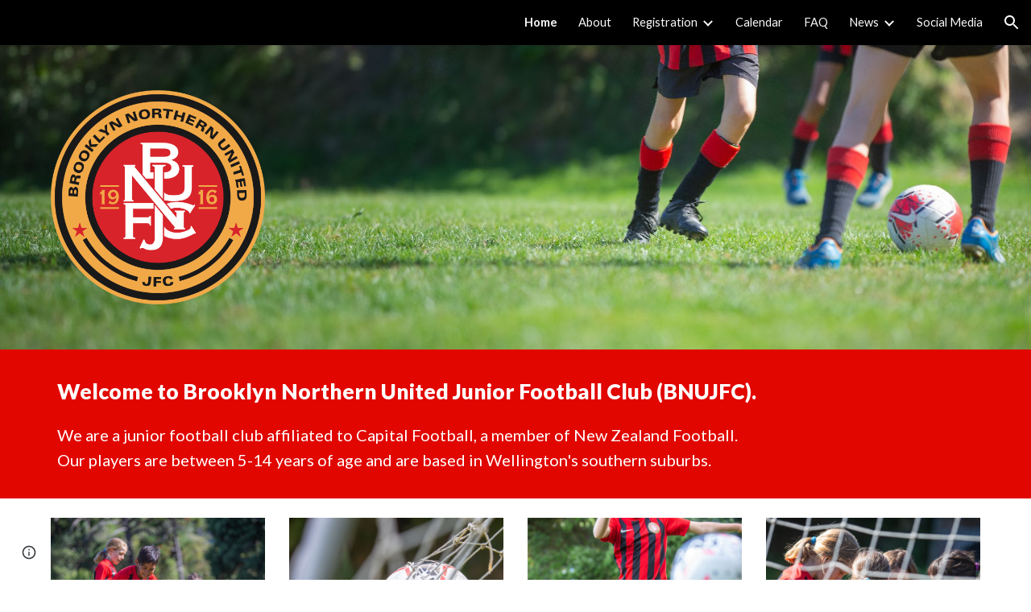

--- FILE ---
content_type: text/html; charset=utf-8
request_url: https://www.bnujfc.co.nz/
body_size: 38269
content:
<!DOCTYPE html><html lang="en-US" itemscope itemtype="http://schema.org/WebPage"><head><script nonce="6Z9pU-IjihziPlXDUTMUmg">window['ppConfig'] = {productName: '6b8ce7c01e3dacd3d2c7a8cd322ff979', deleteIsEnforced:  false , sealIsEnforced:  false , heartbeatRate:  0.5 , periodicReportingRateMillis:  60000.0 , disableAllReporting:  false };(function(){'use strict';function k(a){var b=0;return function(){return b<a.length?{done:!1,value:a[b++]}:{done:!0}}}function l(a){var b=typeof Symbol!="undefined"&&Symbol.iterator&&a[Symbol.iterator];if(b)return b.call(a);if(typeof a.length=="number")return{next:k(a)};throw Error(String(a)+" is not an iterable or ArrayLike");}var m=typeof Object.defineProperties=="function"?Object.defineProperty:function(a,b,c){if(a==Array.prototype||a==Object.prototype)return a;a[b]=c.value;return a};
function n(a){a=["object"==typeof globalThis&&globalThis,a,"object"==typeof window&&window,"object"==typeof self&&self,"object"==typeof global&&global];for(var b=0;b<a.length;++b){var c=a[b];if(c&&c.Math==Math)return c}throw Error("Cannot find global object");}var p=n(this);function q(a,b){if(b)a:{var c=p;a=a.split(".");for(var d=0;d<a.length-1;d++){var e=a[d];if(!(e in c))break a;c=c[e]}a=a[a.length-1];d=c[a];b=b(d);b!=d&&b!=null&&m(c,a,{configurable:!0,writable:!0,value:b})}}
q("Object.is",function(a){return a?a:function(b,c){return b===c?b!==0||1/b===1/c:b!==b&&c!==c}});q("Array.prototype.includes",function(a){return a?a:function(b,c){var d=this;d instanceof String&&(d=String(d));var e=d.length;c=c||0;for(c<0&&(c=Math.max(c+e,0));c<e;c++){var f=d[c];if(f===b||Object.is(f,b))return!0}return!1}});
q("String.prototype.includes",function(a){return a?a:function(b,c){if(this==null)throw new TypeError("The 'this' value for String.prototype.includes must not be null or undefined");if(b instanceof RegExp)throw new TypeError("First argument to String.prototype.includes must not be a regular expression");return this.indexOf(b,c||0)!==-1}});function r(a,b,c){a("https://csp.withgoogle.com/csp/proto/"+encodeURIComponent(b),JSON.stringify(c))}function t(){var a;if((a=window.ppConfig)==null?0:a.disableAllReporting)return function(){};var b,c,d,e;return(e=(b=window)==null?void 0:(c=b.navigator)==null?void 0:(d=c.sendBeacon)==null?void 0:d.bind(navigator))!=null?e:u}function u(a,b){var c=new XMLHttpRequest;c.open("POST",a);c.send(b)}
function v(){var a=(w=Object.prototype)==null?void 0:w.__lookupGetter__("__proto__"),b=x,c=y;return function(){var d=a.call(this),e,f,g,h;r(c,b,{type:"ACCESS_GET",origin:(f=window.location.origin)!=null?f:"unknown",report:{className:(g=d==null?void 0:(e=d.constructor)==null?void 0:e.name)!=null?g:"unknown",stackTrace:(h=Error().stack)!=null?h:"unknown"}});return d}}
function z(){var a=(A=Object.prototype)==null?void 0:A.__lookupSetter__("__proto__"),b=x,c=y;return function(d){d=a.call(this,d);var e,f,g,h;r(c,b,{type:"ACCESS_SET",origin:(f=window.location.origin)!=null?f:"unknown",report:{className:(g=d==null?void 0:(e=d.constructor)==null?void 0:e.name)!=null?g:"unknown",stackTrace:(h=Error().stack)!=null?h:"unknown"}});return d}}function B(a,b){C(a.productName,b);setInterval(function(){C(a.productName,b)},a.periodicReportingRateMillis)}
var D="constructor __defineGetter__ __defineSetter__ hasOwnProperty __lookupGetter__ __lookupSetter__ isPrototypeOf propertyIsEnumerable toString valueOf __proto__ toLocaleString x_ngfn_x".split(" "),E=D.concat,F=navigator.userAgent.match(/Firefox\/([0-9]+)\./),G=(!F||F.length<2?0:Number(F[1])<75)?["toSource"]:[],H;if(G instanceof Array)H=G;else{for(var I=l(G),J,K=[];!(J=I.next()).done;)K.push(J.value);H=K}var L=E.call(D,H),M=[];
function C(a,b){for(var c=[],d=l(Object.getOwnPropertyNames(Object.prototype)),e=d.next();!e.done;e=d.next())e=e.value,L.includes(e)||M.includes(e)||c.push(e);e=Object.prototype;d=[];for(var f=0;f<c.length;f++){var g=c[f];d[f]={name:g,descriptor:Object.getOwnPropertyDescriptor(Object.prototype,g),type:typeof e[g]}}if(d.length!==0){c=l(d);for(e=c.next();!e.done;e=c.next())M.push(e.value.name);var h;r(b,a,{type:"SEAL",origin:(h=window.location.origin)!=null?h:"unknown",report:{blockers:d}})}};var N=Math.random(),O=t(),P=window.ppConfig;P&&(P.disableAllReporting||P.deleteIsEnforced&&P.sealIsEnforced||N<P.heartbeatRate&&r(O,P.productName,{origin:window.location.origin,type:"HEARTBEAT"}));var y=t(),Q=window.ppConfig;if(Q)if(Q.deleteIsEnforced)delete Object.prototype.__proto__;else if(!Q.disableAllReporting){var x=Q.productName;try{var w,A;Object.defineProperty(Object.prototype,"__proto__",{enumerable:!1,get:v(),set:z()})}catch(a){}}
(function(){var a=t(),b=window.ppConfig;b&&(b.sealIsEnforced?Object.seal(Object.prototype):b.disableAllReporting||(document.readyState!=="loading"?B(b,a):document.addEventListener("DOMContentLoaded",function(){B(b,a)})))})();}).call(this);
</script><meta charset="utf-8"><script nonce="6Z9pU-IjihziPlXDUTMUmg">var DOCS_timing={}; DOCS_timing['sl']=new Date().getTime();</script><script nonce="6Z9pU-IjihziPlXDUTMUmg">function _DumpException(e) {throw e;}</script><script data-id="_gd" nonce="6Z9pU-IjihziPlXDUTMUmg">window.WIZ_global_data = {"K1cgmc":"%.@.[null,null,null,[1,1,[1768309663,545651000],4],null,25]]","nQyAE":{}};</script><script nonce="6Z9pU-IjihziPlXDUTMUmg">_docs_flag_initialData={"atari-emtpr":false,"atari-eibrm":false,"atari-etm":false,"docs-text-usc":true,"atari-bae":false,"docs-text-etsrdpn":false,"docs-text-etsrds":false,"docs-text-endes":false,"docs-text-escpv":true,"docs-text-ecfs":false,"docs-text-eetxp":false,"docs-text-ettctvs":false,"docs-text-escoubs":false,"docs-text-escivs":false,"docs-text-escitrbs":false,"docs-text-eiosmc":false,"docs-text-etb":false,"docs-text-esbefr":false,"docs-etshc":false,"docs-text-tbcb":2.0E7,"docs-efsmsdl":false,"docs-text-etof":false,"docs-text-ehlb":false,"docs-text-dwit":false,"docs-text-elawp":false,"docs-eec":true,"docs-esff":false,"docs-idu":false,"docs-sup":"","docs-dli":false,"docs-liap":"/naLogImpressions","ilcm":{"eui":"AHKXmL2PemP0kupzkq9RgoX3i70vy6ifewC7gaGC4h15M9n-HJ5RHL2IXK64-J_wPZN8pesT26RW","je":1,"sstu":1768415413959668,"si":"CPT3weTUi5IDFZ_BSgAd-X07pw","gsc":null,"ei":[5703839,5704621,5706832,5706836,5738513,5738529,5740798,5740814,5743108,5743124,5747261,5758807,5758823,5762243,5762259,5773662,5773678,5774836,5774852,5776501,5776517,5784931,5784947,5784951,5784967,14101306,14101502,14101510,14101534,49472063,49472071,49643568,49643576,49644015,49644023,49769337,49769345,49822921,49822929,49823164,49823172,49833462,49833470,49842855,49842863,49924706,49924714,50266222,50266230,50273528,50273536,50297076,50297084,50549555,50549563,50561343,50561351,50586962,50586970,70971256,70971264,71079938,71079946,71085241,71085249,71120968,71120976,71387889,71387897,71465947,71465955,71501423,71501431,71528597,71528605,71530083,71530091,71544834,71544842,71546425,71546433,71642103,71642111,71658040,71658048,71659813,71659821,71689860,71689868,71710040,71710048,71742921,71742937,71798420,71798436,71798440,71798456,71825383,71825391,71855010,71855018,71897827,71897835,71960540,71960548,94327671,94327679,94333153,94333161,94353368,94353376,94434257,94434265,94507744,94507752,94523168,94523176,94624865,94624873,94629757,94629765,94660795,94660803,94661802,94661810,94692298,94692306,94744856,94744864,94785229,94785237,94864653,94864661,94904089,94904097,94918952,94918960,95087186,95087194,95112873,95112881,95118561,95118569,95135933,95135941,95314802,95314810,95317482,95317490,99265946,99265954,99338440,99338448,99368792,99368800,99402331,99402339,99440853,99440861,99457807,99457815,101508355,101508363,101519280,101519288,101562406,101562414,101631191,101631199,101659254,101659262,101687117,101687125,101754342,101754350,101836971,101836979,101837416,101837424,101855239,101855247,101917185,101917193,101922739,101922747,101922880,101922888,101933481,101933489,102030642,102030650,102044278,102044286,102059531,102059539,102070930,102070938,102074087,102074095,102146687,102146695,102161447,102161455,102198282,102198290,102199034,102199050,102244489,102244497,102249831,102262249,102262257,102280628,102280636,102287864,102287872,102343036,102343044,102343380,102343388,102402679,102402687,102428666,102428674,102430621,102430629,102469860,102469868,102515093,102515098,102517339,102517344,102673365,102685384,102685389,102690600,102690608,102691157,102691162,102718390,102721209,102721214,102741226,102741234,102762315,102762323,102774707,102774715,102787553,102807790,102807798,102867835,102867843,102887236,102887244,102903660,102903668,102909750,102909755,102921493,102921501,102925819,102925827,102926523,102926531,102932587,102932595,102944189,102944194,102944268,102944273,102944503,102944508,102944582,102944587,102944680,102944685,102944785,102944790,102956685,102956693,102969762,102969770,102972669,102972677,102973360,102973368,102984172,102984180,102988272,102988277,103011418,103011426,103068916,103068924,103176010,103176018,103176419,103176427,103286263,103286271,103286444,103286452,103288306,103288314,103289103,103289108,103296034,103296042,103326407,103326415,103343830,103343838,103354296,103354304,103354852,103354860,103355353,103355361,103355643,103355651,104530129,104573899,104573907,104615595,104615603,104661247,104661255,104663867,104663883,104699504,104699512,104732763,104732771,104764124,104764132,104801546,104801554,104869084,104869092,104874944,104874960,104907811,104907819,104940397,104940405,104962265,104976617,104976625,104983169,104983177,105060739,105060747,105072273,105072281,105082097,105082105,105112583,105112588,105114679,105114687,105120751,105120767,105140245,105140253,105143309,105143317,105180894,105180902,105276179,105276184,105283687,105283695,105292835,105292843,105293726,105293734,105302073,105302081,105346285,105346293,105360418,105360426,105360882,105360890,105373824,105373832,105393811,105393819,105439171,105439179,115509982,115509990,115533919,115533924,115626258,115626266,115626429,115626437,115669258,115669266,115748247,115748252,115769458,115769466,115786272,115786280,115818444,115818449,115895896,115895904,115909741,115909749,115936304,115936312,115990671,115990679,115996281,115996289,116059345,116059353,116086373,116095154,116095162,116100583,116203363,116203368,116221334,116221342,116276461,116276469,116307750,116361234,116371628,116371636,116407665,116416034,116416042,116420468,116425644,116428005,116428882,116448407,116449516,116470832,116479002,116479007,116483680,116483688,116495859,116495867,116498664,116503941,116503958,116542685,116550348,116567571,116567576,116593749,116613094,116613710,116670655,116685398,116685789,116704081,116704119,116714309,116714312,116771113,116771117,116813305,116874913,116877109,116919494,116923675,116924992],"crc":0,"cvi":[]},"docs-ccdil":false,"docs-eil":true,"info_params":{},"buildLabel":"editors.sites-viewer-frontend_20260107.02_p4","docs-show_debug_info":false,"atari-jefp":"/_/view/jserror","docs-jern":"view","atari-rhpp":"/_/view","docs-ecuach":false,"docs-cclt":2033,"docs-ecci":true,"docs-esi":false,"docs-efypr":true,"docs-eyprp":true,"docs-li":"104240","docs-trgthnt":"","docs-etmhn":false,"docs-thnt":"","docs-hbt":[],"docs-hdet":["nMX17M8pQ0kLUkpsP190WPbQDRJQ","17hED8kG50kLUkpsP190TThQn3DA","BDNZR4PXx0kLUkpsP190SJtNPkYt","Etj5wJCQk0kLUkpsP190NwiL8UMa","xCLbbDUPA0kLUkpsP190XkGJiPUm","2NUkoZehW0kLUkpsP190UUNLiXW9","yuvYtd5590kLUkpsP190Qya5K4UR","ZH4rzt2uk0kLUkpsP190UDkF5Bkq","uQUQhn57A0kLUkpsP190WHoihP41","93w8zoRF70kLUkpsP190TxXbtSeV","fAPatjr1X0kLUkpsP190SaRjNRjw","T4vgqqjK70kLUkpsP190ScPehgAW","JyFR2tYWZ0kLUkpsP190Rn3HzkxT","ufXj7vmeJ0kLUkpsP190QURhvJn2","KFks7UeZ30kLUkpsP190UUMR6cvh","LcTa6EjeC0kLUkpsP190RKgvW5qi","s3UFcjGjt0kLUkpsP190Z45ftWRr","o99ewBQXy0kLUkpsP190Nq2qr6tf","PHVyy5uSS0kLUkpsP190SUsYo8gQ","yZn21akid0iSFTCbiEB0WPiGEST3","h2TtqzmQF0kLUkpsP190YPJiQt7p","MZi9vb5UC0kLUkpsP190ReUhvVjy","dSR6SPjB80kLUkpsP190Y3xHa9qA","Bz6B7VmLu0kLUkpsP190W3FeobP7","AiLoubzsd0kLUkpsP190XtYNPgYT","2J3DVQoVh0kLUkpsP190R5wShSrC","MLmbZasLS0kLUkpsP190YHf6Zjsf","S1T4ezMsZ0kLUkpsP190U6GfQUxi","LwAAPYPwi0kLUkpsP190TR4aaiFR","N5u4VeWhx0iSFTCbiEB0VUTNdX6g","XM16tjwrD0iSFTCbiEB0NfzvTeuU","ybYTJk1eD0iSFTCbiEB0QV4rkzSF","TgXar1TSG0iSFTCbiEB0SsXMaKuP","JYfGDkExa0iSFTCbiEB0TTQnEDtH","2i9JBUZ3w0iSFTCbiEB0RytbUoNq","pgvTVXNKa0iSFTCbiEB0ShqmBTMR","NsVnd81bW0iSFTCbiEB0RhcXEK9M","rTQirATnb0iSFTCbiEB0W5cPcA7D","wNyww2Syr0iSFTCbiEB0Pzsbemba","DVdpfbqGj0iSFTCbiEB0RP4dMdFg","WKN3dsuG20iSFTCbiEB0NtEYhMK7","S5iPRteXX0iSFTCbiEB0YkMazE6h","6hmou1AcB0iSFTCbiEB0R9rZWXdz","wvo4NcLUj0iSFTCbiEB0Tt7mcVxE","HWuSeN2AB0iSFTCbiEB0PoBwHT2F","rMLvYG5Cd0iSFTCbiEB0VMB6o5sk","EnxXFzAMR0iSFTCbiEB0NxWnFJEU","rTcCMw3BM0mHq3jmV6o0RHeAExRK","HUYzfGVRa0mHq3jmV6o0Uxe2caXK","1XYMmM1Cu0mHq3jmV6o0Z3pEi8xm","xHhMJiXiV0mHq3jmV6o0WB8WinyM","xwSFpxEiU0mHq3jmV6o0PcnvcKmd","4MBkBg26q0mHq3jmV6o0QeKPRMpY","y5g8iW2T80mHq3jmV6o0Nr8SAj4C","W9YRKy3Lb0iSFTCbiEB0Xfs1EfPr","Ed3nhrN8D0iSFTCbiEB0RN4bJ53y","zxDKY7PC10iSFTCbiEB0UDYPJwDZ","bhEyDmbwi0mHq3jmV6o0TngCF1v2","6rKYZ6uHA0mHq3jmV6o0TeDZjgB8","71Deousgx0mHq3jmV6o0WXBQiyzi","sVEZbUAa70mHq3jmV6o0TNq1M7FF","8ZPFZT5nG0mHq3jmV6o0PJ5yoVh4","P55v8p4Lk0mHq3jmV6o0VjggjHMV","QqnZoz9ko0mHq3jmV6o0QskzBcHn","6nr31z9Wv0mERqSGkGf0VhuvAXWC","RLHeYNm410mERqSGkGf0Y817EUFK","vmx68XtfJ0mERqSGkGf0RCUBfsQr","687J7yD1q0mERqSGkGf0RVmMYHo1","qwhWQy8Zi0mERqSGkGf0W2tdypUF","wF8Sk241e0mERqSGkGf0YNtN6gpV","ijUhdx2QN0mERqSGkGf0TSD26iBJ","3iBLaMnuG0mERqSGkGf0VdY8XuLS","cFR77YEGo0iSFTCbiEB0PcMDWjX2","evUYuNCS80mERqSGkGf0Psi8j3Dw","soWncRV7C0mERqSGkGf0PZheXrWA","TvjoiCaar0mERqSGkGf0S9qS5adj","txL54xWLC0mERqSGkGf0XoEGTvCu","MP3EsW1un0mERqSGkGf0QDkfTxat","N1q4Y3fqz0mERqSGkGf0W1oPWWoc","pnKWhXiJi0mERqSGkGf0RDJejrBm","ffZmMGtYT0suK1NZr2K0QUxSzEMN","NagbcZWyB0suK1NZr2K0SJmfmJ3n","KMcLKvubv0suK1NZr2K0PLMUJ7zr","a13ejFS5i0suK1NZr2K0WzewY5tP","pZ1hXv7ve0suK1NZr2K0U5qoNhyU","pwLDucJZU0ezFcgqx310NgtmYpbV","TCKDVQ6J0Bn3gbW4AcZC0PQKypCa","Z7vabQzZ0Bn3gbW4AcZC0TfvmSab","UUNcLtsso0mERqSGkGf0Uwg2tMZa","wYCZkqoz10fBWirfAym0S1sADKbJ"],"docs-hunds":false,"docs-hae":"PROD","docs-ehn":false,"docs-epq":true,"docs-upap":"/_/view/prefs"}; _docs_flag_cek= null ; if (window['DOCS_timing']) {DOCS_timing['ifdld']=new Date().getTime();}</script><meta name="viewport" content="width=device-width, initial-scale=1"><meta http-equiv="X-UA-Compatible" content="IE=edge"><meta name="referrer" content="strict-origin-when-cross-origin"><link rel="icon" href="https://lh3.googleusercontent.com/sitesv/AAzXCkfpoPqE9VNx1zAx7--cXfcBaRajbB2JLgUiwwedenah9Vo9gzLDHVIJoDhZqx0Eh3VPpmq7YjntszO9w_3vqq3pQDTZKv1z1v0HLLMc59en11BOS61ihvABktRZ6TM17njT3-TnBHkkmMH6qfnLD6xRAc6iCE2KUXVsEYwQCY0nHRFjRuBT-fJmFFZumg"><meta property="og:title" content="Home"><meta property="og:type" content="website"><meta property="og:url" content="https://www.bnujfc.co.nz/"><meta property="og:description" content="Welcome to Brooklyn Northern United Junior Football Club (BNUJFC). 
We are a junior football club affiliated to Capital Football, a member of New Zealand Football. Our players are between 5-14 years of age and are based in Wellington&#39;s southern suburbs.
"><meta itemprop="name" content="Home"><meta itemprop="description" content="Welcome to Brooklyn Northern United Junior Football Club (BNUJFC). 
We are a junior football club affiliated to Capital Football, a member of New Zealand Football. Our players are between 5-14 years of age and are based in Wellington&#39;s southern suburbs.
"><meta itemprop="url" content="https://www.bnujfc.co.nz/"><meta itemprop="thumbnailUrl" content="https://lh3.googleusercontent.com/sitesv/AAzXCkeOQLixgXMLwRtTmnp2XtxEY_s_al5CqpE23wzWqLkdXzUFNNCXaaLRNFv8sGAkStI2Ro-hUe-f_fhPQxGdMhnt5uhnVR7E4y60xcrLk7p9MCaGJVb6e_Q-l-rjpmedeFCdMeDPyYuEG6-OfGBE9ZdVdLK4MKj-fIzswgu2A6u7pk4aDhDrqBW9sSE=w1280"><meta itemprop="image" content="https://lh3.googleusercontent.com/sitesv/AAzXCkeOQLixgXMLwRtTmnp2XtxEY_s_al5CqpE23wzWqLkdXzUFNNCXaaLRNFv8sGAkStI2Ro-hUe-f_fhPQxGdMhnt5uhnVR7E4y60xcrLk7p9MCaGJVb6e_Q-l-rjpmedeFCdMeDPyYuEG6-OfGBE9ZdVdLK4MKj-fIzswgu2A6u7pk4aDhDrqBW9sSE=w1280"><meta itemprop="imageUrl" content="https://lh3.googleusercontent.com/sitesv/AAzXCkeOQLixgXMLwRtTmnp2XtxEY_s_al5CqpE23wzWqLkdXzUFNNCXaaLRNFv8sGAkStI2Ro-hUe-f_fhPQxGdMhnt5uhnVR7E4y60xcrLk7p9MCaGJVb6e_Q-l-rjpmedeFCdMeDPyYuEG6-OfGBE9ZdVdLK4MKj-fIzswgu2A6u7pk4aDhDrqBW9sSE=w1280"><meta property="og:image" content="https://lh3.googleusercontent.com/sitesv/AAzXCkeOQLixgXMLwRtTmnp2XtxEY_s_al5CqpE23wzWqLkdXzUFNNCXaaLRNFv8sGAkStI2Ro-hUe-f_fhPQxGdMhnt5uhnVR7E4y60xcrLk7p9MCaGJVb6e_Q-l-rjpmedeFCdMeDPyYuEG6-OfGBE9ZdVdLK4MKj-fIzswgu2A6u7pk4aDhDrqBW9sSE=w1280"><link href="https://fonts.googleapis.com/css?family=Google+Sans:400,500|Roboto:300,400,500,700|Source+Code+Pro:400,700&display=swap" rel="stylesheet" nonce="tkypDgT_egBhv8dQ6DGiCQ"><link href="https://fonts.googleapis.com/css?family=Lato%3Ai%2Cbi%2C700%2C400%2C900&display=swap" rel="stylesheet" nonce="tkypDgT_egBhv8dQ6DGiCQ"><style nonce="tkypDgT_egBhv8dQ6DGiCQ">@media only screen and (max-width: 479px){.KB0Tx{font-size: 18.0pt;}}@media only screen and (min-width: 480px) and (max-width: 767px){.KB0Tx{font-size: 19.0pt;}}@media only screen and (min-width: 768px) and (max-width: 1279px){.KB0Tx{font-size: 20.0pt;}}@media only screen and (min-width: 1280px){.KB0Tx{font-size: 20.0pt;}}@media only screen and (max-width: 479px){.jgG6ef{font-size: 17.0pt;}}@media only screen and (min-width: 480px) and (max-width: 767px){.jgG6ef{font-size: 17.0pt;}}@media only screen and (min-width: 768px) and (max-width: 1279px){.jgG6ef{font-size: 18.0pt;}}@media only screen and (min-width: 1280px){.jgG6ef{font-size: 18.0pt;}}</style><script nonce="6Z9pU-IjihziPlXDUTMUmg">(function() {var img = new Image().src = "https://ssl.gstatic.com/atari/images/results-not-loaded.svg";})();</script><link rel="stylesheet" href="https://www.gstatic.com/_/atari/_/ss/k=atari.vw.KZSQPUyo3KM.L.W.O/am=AAgGIA/d=1/rs=AGEqA5m__tN_eVRlbCVLteWLQeALevcHRg" data-id="_cl" nonce="tkypDgT_egBhv8dQ6DGiCQ"><script nonce="6Z9pU-IjihziPlXDUTMUmg"></script><title>Home</title><style jsname="ptDGoc" nonce="tkypDgT_egBhv8dQ6DGiCQ">.htnAL{height: 27.0pt; font-size: 11.0pt; font-family: Lato; font-weight: 400; font-style: normal;}.QmpIrf{background-color: rgba(0,0,0,1); color: rgba(249,249,249,1); border-color: rgba(0,0,0,1);}.xkUom{background-color: rgba(0,0,0,0); color: rgba(0,0,0,1); border-color: rgba(0,0,0,1);}.KjwKmc{background-color: rgba(0,0,0,0); color: rgba(0,0,0,1); border-color: rgba(0,0,0,0);}.qeLZfd .QmpIrf{background-color: rgba(225,6,0,1); color: rgba(249,249,249,1); border-color: rgba(225,6,0,1);}.qeLZfd .xkUom{background-color: rgba(0,0,0,0); color: rgba(0,0,0,1); border-color: rgba(0,0,0,1);}.qeLZfd .KjwKmc{background-color: rgba(0,0,0,0); color: rgba(0,0,0,1); border-color: rgba(0,0,0,0);}.lQAHbd .QmpIrf{background-color: rgba(255,255,255,1); color: rgba(225,6,0,1); border-color: rgba(225,6,0,1);}.lQAHbd .xkUom{background-color: rgba(0,0,0,0); color: rgba(255,255,255,1); border-color: rgba(255,255,255,1);}.lQAHbd .KjwKmc{background-color: rgba(0,0,0,0); color: rgba(255,255,255,1); border-color: rgba(0,0,0,0);}.tpmmCb .QmpIrf{background-color: rgba(237,28,36,1); color: rgba(249,249,249,1); border-color: rgba(237,28,36,1);}.tpmmCb .xkUom{background-color: rgba(0,0,0,0); color: rgba(28,28,28,1); border-color: rgba(28,28,28,1);}.tpmmCb .KjwKmc{background-color: rgba(0,0,0,0); color: rgba(28,28,28,1); border-color: rgba(0,0,0,0);}.nyKByd .QmpIrf{background-color: rgba(237,28,36,1); color: rgba(249,249,249,1); border-color: rgba(237,28,36,1);}.nyKByd .xkUom{background-color: rgba(0,0,0,0); color: rgba(237,28,36,1); border-color: rgba(237,28,36,1);}.nyKByd .KjwKmc{background-color: rgba(0,0,0,0); color: rgba(237,28,36,1); border-color: rgba(0,0,0,0);}.iwQgFb{background-color: rgba(0,0,0,0.150000006); height: 2.0px; margin-top: 8.5px;}.qeLZfd .iwQgFb{background-color: rgba(0,0,0,1); height: 2.0px; margin-top: 8.5px;}.lQAHbd .iwQgFb{background-color: rgba(255,255,255,0.200000003); height: 2.0px; margin-top: 8.5px;}.CbiMKe{background-color: rgba(237,28,36,1);}.qeLZfd .CbiMKe{background-color: rgba(225,6,0,1);}.lQAHbd .CbiMKe{background-color: rgba(255,255,255,1);}.tpmmCb .CbiMKe{background-color: rgba(237,28,36,1);}.nyKByd .CbiMKe{background-color: rgba(237,28,36,1);}.PsKE7e{font-family: Lato;}.TlfmSc{font-family: Lato;}.Zjiec{font-family: Lato;}@media only screen and (max-width: 479px){.TlfmSc{font-size: 13.0pt;}}@media only screen and (min-width: 480px) and (max-width: 767px){.TlfmSc{font-size: 14.0pt;}}@media only screen and (min-width: 768px) and (max-width: 1279px){.TlfmSc{font-size: 15.0pt;}}@media only screen and (min-width: 1280px){.TlfmSc{font-size: 15.0pt;}}@media only screen and (max-width: 479px){.Zjiec{font-size: 16.0pt;}}@media only screen and (min-width: 480px) and (max-width: 767px){.Zjiec{font-size: 18.0pt;}}@media only screen and (min-width: 768px) and (max-width: 1279px){.Zjiec{font-size: 20.0pt;}}@media only screen and (min-width: 1280px){.Zjiec{font-size: 20.0pt;}}.PsKE7e{font-size: 11.0pt;}.IKA38e{margin-top: 16.0px;}.eWDljc{padding-top: 0; padding-bottom: 16.0px;}.Zjiec{margin: 48px 32px 62px 48px;}.XMyrgf{margin: 48px 32px 0 48px;}.JzO0Vc{background-color: rgba(0,0,0,1);}.zDUgLc{background-color: rgba(0,0,0,1);}.eWDljc{background-color: rgba(0,0,0,1);}.wgxiMe{background-color: rgba(0,0,0,1);}.YSH9J{color: rgba(249,249,249,1);}.iWs3gf.chg4Jd:focus{background-color: rgba(249,249,249,0.1199999973);}.oNsfjf{color: rgba(249,249,249,1);}.YSH9J:not(.tCHXDc):not(.TlfmSc):not(.M9vuGd):hover{color: rgba(249,249,249,0.8199999928);}.oNsfjf:not(.tCHXDc):not(.Zjiec):not(.lhZOrc):hover{color: rgba(249,249,249,0.8199999928);}.GBy4H .YSH9J{color: rgba(249,249,249,1);}.GBy4H .iWs3gf.chg4Jd:focus{background-color: rgba(249,249,249,0.1199999973);}.GBy4H .PsKE7e.YSH9J:not(.M9vuGd):hover{color: rgba(249,249,249,0.8199999928);}.LBrwzc .YSH9J{color: rgba(28,28,28,1);}.LBrwzc .iWs3gf.chg4Jd:focus{background-color: rgba(28,28,28,0.1199999973);}.LBrwzc .PsKE7e.YSH9J:not(.M9vuGd):hover{color: rgba(28,28,28,0.8199999928);}.GBy4H .oNsfjf{color: rgba(249,249,249,1);}.GBy4H .PsKE7e.oNsfjf:not(.lhZOrc):hover{color: rgba(249,249,249,0.8199999928);}.LBrwzc .oNsfjf{color: rgba(28,28,28,1);}.LBrwzc .PsKE7e.oNsfjf:not(.lhZOrc):hover{color: rgba(28,28,28,0.8199999928);}.M9vuGd{font-weight: bold;}.lhZOrc{font-weight: bold;}.LB7kq{padding-bottom: 56px; padding-top: 112px;}.qnVSj{color: rgba(0,0,0,1);}.zfr3Q{color: rgba(0,0,0,1);}.qeLZfd .qnVSj{color: rgba(255,255,255,1);}.qeLZfd .zfr3Q{color: rgba(255,255,255,1);}.lQAHbd .qnVSj{color: rgba(255,255,255,1);}.lQAHbd .zfr3Q{color: rgba(255,255,255,1);}.tpmmCb .qnVSj{color: rgba(28,28,28,1);}.tpmmCb .zfr3Q{color: rgba(28,28,28,1);}.nyKByd .qnVSj{color: rgba(249,249,249,1);}.nyKByd .zfr3Q{color: rgba(249,249,249,1);}.qLrapd{color: rgba(237,28,36,1);}.duRjpb{color: rgba(237,28,36,1);}.duRjpb .OUGEr{color: rgba(237,28,36,1);}.qeLZfd .qLrapd{color: rgba(255,255,255,1);}.qeLZfd .duRjpb{color: rgba(255,255,255,1);}.qeLZfd .duRjpb .OUGEr{color: rgba(255,255,255,1);}.lQAHbd .qLrapd{color: rgba(255,255,255,1);}.lQAHbd .duRjpb{color: rgba(255,255,255,1);}.lQAHbd .duRjpb .OUGEr{color: rgba(255,255,255,1);}.tpmmCb .qLrapd{color: rgba(28,28,28,1);}.tpmmCb .duRjpb{color: rgba(28,28,28,1);}.tpmmCb .duRjpb .OUGEr{color: rgba(28,28,28,1);}.nyKByd .qLrapd{color: rgba(249,249,249,1);}.nyKByd .duRjpb{color: rgba(249,249,249,1);}.nyKByd .duRjpb .OUGEr{color: rgba(249,249,249,1);}.aHM7ed{color: rgba(237,28,36,1);}.JYVBee{color: rgba(237,28,36,1);}.JYVBee .OUGEr{color: rgba(237,28,36,1);}.qeLZfd .aHM7ed{color: rgba(255,255,255,1);}.qeLZfd .JYVBee{color: rgba(255,255,255,1);}.qeLZfd .JYVBee .OUGEr{color: rgba(255,255,255,1);}.lQAHbd .aHM7ed{color: rgba(255,255,255,1);}.lQAHbd .JYVBee{color: rgba(255,255,255,1);}.lQAHbd .JYVBee .OUGEr{color: rgba(255,255,255,1);}.tpmmCb .aHM7ed{color: rgba(28,28,28,1);}.tpmmCb .JYVBee{color: rgba(28,28,28,1);}.tpmmCb .JYVBee .OUGEr{color: rgba(28,28,28,1);}.nyKByd .aHM7ed{color: rgba(249,249,249,1);}.nyKByd .JYVBee{color: rgba(249,249,249,1);}.nyKByd .JYVBee .OUGEr{color: rgba(249,249,249,1);}.NHD4Gf{color: rgba(237,28,36,1);}.OmQG5e{color: rgba(237,28,36,1);}.OmQG5e .OUGEr{color: rgba(237,28,36,1);}.qeLZfd .NHD4Gf{color: rgba(255,255,255,1);}.qeLZfd .OmQG5e{color: rgba(255,255,255,1);}.qeLZfd .OmQG5e .OUGEr{color: rgba(255,255,255,1);}.lQAHbd .NHD4Gf{color: rgba(255,255,255,1);}.lQAHbd .OmQG5e{color: rgba(255,255,255,1);}.lQAHbd .OmQG5e .OUGEr{color: rgba(255,255,255,1);}.tpmmCb .NHD4Gf{color: rgba(28,28,28,1);}.tpmmCb .OmQG5e{color: rgba(28,28,28,1);}.tpmmCb .OmQG5e .OUGEr{color: rgba(28,28,28,1);}.nyKByd .NHD4Gf{color: rgba(249,249,249,1);}.nyKByd .OmQG5e{color: rgba(249,249,249,1);}.nyKByd .OmQG5e .OUGEr{color: rgba(249,249,249,1);}.Glwbz{color: rgba(0,0,0,1);}.TMjjoe{color: rgba(0,0,0,1);}.qeLZfd .Glwbz{color: rgba(255,255,255,1);}.qeLZfd .TMjjoe{color: rgba(255,255,255,1);}.lQAHbd .Glwbz{color: rgba(255,255,255,1);}.lQAHbd .TMjjoe{color: rgba(255,255,255,1);}.tpmmCb .Glwbz{color: rgba(28,28,28,1);}.tpmmCb .TMjjoe{color: rgba(28,28,28,1);}.nyKByd .Glwbz{color: rgba(249,249,249,1);}.nyKByd .TMjjoe{color: rgba(249,249,249,1);}.aw5Odc{color: rgba(0,0,0,1);}a.chg4Jd:focus{box-shadow: 0 0 0 2px rgba(255, 255, 255, 0.8), 0 0 0 4px rgba(0, 0, 0, 1);}.htnAL:focus-within{box-shadow: 0 0 0 2px rgba(255, 255, 255, 0.8), 0 0 0 4px rgba(0, 0, 0, 1);}.qeLZfd .aw5Odc{color: rgba(0,0,0,1);}.qeLZfd a.chg4Jd:focus{box-shadow: 0 0 0 2px rgba(255, 255, 255, 0.8), 0 0 0 4px rgba(0, 0, 0, 1);}.qeLZfd .htnAL:focus-within{box-shadow: 0 0 0 2px rgba(255, 255, 255, 0.8), 0 0 0 4px rgba(0, 0, 0, 1);}.lQAHbd .aw5Odc{color: rgba(255,255,255,1);}.lQAHbd a.chg4Jd:focus{box-shadow: 0 0 0 2px rgba(255, 255, 255, 0.8), 0 0 0 4px rgba(255, 255, 255, 1);}.lQAHbd .htnAL:focus-within{box-shadow: 0 0 0 2px rgba(255, 255, 255, 0.8), 0 0 0 4px rgba(255, 255, 255, 1);}.tpmmCb .aw5Odc{color: rgba(28,28,28,1);}.tpmmCb a.chg4Jd:focus{box-shadow: 0 0 0 2px rgba(255, 255, 255, 0.8), 0 0 0 4px rgba(28, 28, 28, 1);}.tpmmCb .htnAL:focus-within{box-shadow: 0 0 0 2px rgba(255, 255, 255, 0.8), 0 0 0 4px rgba(28, 28, 28, 1);}.nyKByd .aw5Odc{color: rgba(249,249,249,1);}.nyKByd a.chg4Jd:focus{box-shadow: 0 0 0 2px rgba(255, 255, 255, 0.8), 0 0 0 4px rgba(249, 249, 249, 1);}.nyKByd .htnAL:focus-within{box-shadow: 0 0 0 2px rgba(255, 255, 255, 0.8), 0 0 0 4px rgba(249, 249, 249, 1);}.ImnMyf{color: rgba(0,0,0,1);}.Vs12Bd{color: rgba(255,255,255,1);}.S5d9Rd{color: rgba(255,255,255,1);}.yaqOZd:before{display: block; background-color: rgba(255,255,255,1);}.yaqOZd.qeLZfd:before{display: block; background-color: rgba(0,0,0,1);}.yaqOZd.lQAHbd:before{display: block; background-color: rgba(225,6,0,1);}.O13XJf{height: 340px;}.nyKByd .Wew9ke{fill: rgba(255,255,255,1);}.tpmmCb .Wew9ke{fill: rgba(0,0,0,0.5400000215);}@media only screen and (max-width: 479px){.O13XJf{height: 250px;}}.SBrW1{height: 430px;}.M63kCb{background-color: rgba(255,255,255,1);}.xgQ6eb{background-color: rgba(255,255,255,1);}.mtsG9b{background-color: rgba(0,0,0,0.0299999993); outline-color: rgba(0,0,0,0.1000000015);}.qeLZfd .mtsG9b{background-color: rgba(255,255,255,0.200000003); outline-color: rgba(255,255,255,0.3199999928);}.lQAHbd .mtsG9b{background-color: rgba(255,255,255,0.200000003); outline-color: rgba(255,255,255,0.3199999928);}.Mt0nFe{border-color: rgba(0,0,0,0.1000000015);}.qeLZfd .Mt0nFe{border-color: rgba(255,255,255,0.3199999928);}.lQAHbd .Mt0nFe{border-color: rgba(255,255,255,0.3199999928);}.ImnMyf{background-color: rgba(255,255,255,1);}.Vs12Bd{background-color: rgba(0,0,0,1);}.S5d9Rd{background-color: rgba(225,6,0,1);}.Wwnuce:not(.zX62Be){color: rgba(0,0,0,0.5400000215); fill: rgba(0,0,0,0.5400000215);}.qeLZfd .Wwnuce:not(.zX62Be){color: rgba(255,255,255,0.3199999928); fill: rgba(255,255,255,0.3199999928);}.lQAHbd .Wwnuce:not(.zX62Be){color: rgba(255,255,255,0.3199999928); fill: rgba(255,255,255,0.3199999928);}.tpmmCb .Wwnuce:not(.zX62Be){color: rgba(0,0,0,0.5400000215); fill: rgba(0,0,0,0.5400000215);}.nyKByd .Wwnuce:not(.zX62Be){color: rgba(255,255,255,0.3199999928); fill: rgba(255,255,255,0.3199999928);}.yaqOZd.O13XJf:before{background-color: rgba(237,28,36,1);}.CMArNe{background-color: rgba(237,28,36,1);}@media only screen and (min-width: 768px){.yaqOZd:not(.LB7kq):not(.WxWicb){padding-top: 1.5rem; padding-bottom: 1.5rem;}}.j5pSsc{padding-left: 5px; padding-right: 5px;}.ZcASvf-AhqUyc-R6PoUb.SQVYQc .QjXeod{padding-top: 30.0%;}.ZcASvf-AhqUyc-R6PoUb.SQVYQc .KpytNd{width: 15.0%;}@media only screen{.ZcASvf-AhqUyc-R6PoUb.SQVYQc .LkDMRd{padding-left: 15.0%; padding-right: 15.0%;}}@media only screen{.ZcASvf-AhqUyc-R6PoUb.pdLmec .thH0zb{padding-left: 15.0%; padding-right: 15.0%;}}@media only screen{.ZcASvf-AhqUyc-R6PoUb .JFjBQd{left: -17.647058823529413%; right: -17.647058823529413%;}}@media only screen{.ZcASvf-AhqUyc-R6PoUb .JFjBQd .RQS9hb{left: 30.0%; width: 40.0%;}}.Ktthjf-AhqUyc-R6PoUb.SQVYQc .QjXeod{padding-top: 30.0%;}.Ktthjf-AhqUyc-R6PoUb.SQVYQc .KpytNd{width: 15.0%;}@media only screen and (min-width: 480px){.Ktthjf-AhqUyc-R6PoUb.SQVYQc .LkDMRd{padding-left: 15.0%; padding-right: 15.0%;}}@media only screen and (min-width: 480px){.Ktthjf-AhqUyc-R6PoUb.pdLmec .thH0zb{padding-left: 15.0%; padding-right: 15.0%;}}@media only screen and (min-width: 480px){.Ktthjf-AhqUyc-R6PoUb .JFjBQd{left: -17.647058823529413%; right: -17.647058823529413%;}}@media only screen and (min-width: 480px){.Ktthjf-AhqUyc-R6PoUb .JFjBQd .RQS9hb{left: 30.0%; width: 40.0%;}}.Ft7HRd-AhqUyc-R6PoUb.SQVYQc .QjXeod{padding-top: 30.0%;}.Ft7HRd-AhqUyc-R6PoUb.SQVYQc .KpytNd{width: 15.0%;}@media only screen and (min-width: 768px){.Ft7HRd-AhqUyc-R6PoUb.SQVYQc .LkDMRd{padding-left: 15.0%; padding-right: 15.0%;}}@media only screen and (min-width: 768px){.Ft7HRd-AhqUyc-R6PoUb.pdLmec .thH0zb{padding-left: 15.0%; padding-right: 15.0%;}}@media only screen and (min-width: 768px){.Ft7HRd-AhqUyc-R6PoUb .JFjBQd{left: -17.647058823529413%; right: -17.647058823529413%;}}@media only screen and (min-width: 768px){.Ft7HRd-AhqUyc-R6PoUb .JFjBQd .RQS9hb{left: 30.0%; width: 40.0%;}}.ZcASvf-AhqUyc-ibL1re.SQVYQc .QjXeod{padding-top: 15.0%;}.ZcASvf-AhqUyc-ibL1re.SQVYQc .KpytNd{width: 7.5%;}@media only screen{.ZcASvf-AhqUyc-ibL1re.SQVYQc .LkDMRd{padding-left: 7.5%; padding-right: 7.5%;}}@media only screen{.ZcASvf-AhqUyc-ibL1re.pdLmec .thH0zb{padding-left: 7.5%; padding-right: 7.5%;}}@media only screen{.ZcASvf-AhqUyc-ibL1re .JFjBQd{left: -8.108108108108107%; right: -8.108108108108107%;}}@media only screen{.ZcASvf-AhqUyc-ibL1re .JFjBQd .RQS9hb{left: 15.0%; width: 70.0%;}}.Ktthjf-AhqUyc-ibL1re.SQVYQc .QjXeod{padding-top: 15.0%;}.Ktthjf-AhqUyc-ibL1re.SQVYQc .KpytNd{width: 7.5%;}@media only screen and (min-width: 480px){.Ktthjf-AhqUyc-ibL1re.SQVYQc .LkDMRd{padding-left: 7.5%; padding-right: 7.5%;}}@media only screen and (min-width: 480px){.Ktthjf-AhqUyc-ibL1re.pdLmec .thH0zb{padding-left: 7.5%; padding-right: 7.5%;}}@media only screen and (min-width: 480px){.Ktthjf-AhqUyc-ibL1re .JFjBQd{left: -8.108108108108107%; right: -8.108108108108107%;}}@media only screen and (min-width: 480px){.Ktthjf-AhqUyc-ibL1re .JFjBQd .RQS9hb{left: 15.0%; width: 70.0%;}}.Ft7HRd-AhqUyc-ibL1re.SQVYQc .QjXeod{padding-top: 15.0%;}.Ft7HRd-AhqUyc-ibL1re.SQVYQc .KpytNd{width: 7.5%;}@media only screen and (min-width: 768px){.Ft7HRd-AhqUyc-ibL1re.SQVYQc .LkDMRd{padding-left: 7.5%; padding-right: 7.5%;}}@media only screen and (min-width: 768px){.Ft7HRd-AhqUyc-ibL1re.pdLmec .thH0zb{padding-left: 7.5%; padding-right: 7.5%;}}@media only screen and (min-width: 768px){.Ft7HRd-AhqUyc-ibL1re .JFjBQd{left: -8.108108108108107%; right: -8.108108108108107%;}}@media only screen and (min-width: 768px){.Ft7HRd-AhqUyc-ibL1re .JFjBQd .RQS9hb{left: 15.0%; width: 70.0%;}}.ZcASvf-AhqUyc-c5RTEf.SQVYQc .QjXeod{padding-top: 10.0%;}.ZcASvf-AhqUyc-c5RTEf.SQVYQc .KpytNd{width: 5.0%;}@media only screen{.ZcASvf-AhqUyc-c5RTEf.SQVYQc .LkDMRd{padding-left: 5.0%; padding-right: 5.0%;}}@media only screen{.ZcASvf-AhqUyc-c5RTEf.pdLmec .thH0zb{padding-left: 5.0%; padding-right: 5.0%;}}@media only screen{.ZcASvf-AhqUyc-c5RTEf .JFjBQd{left: -5.263157894736842%; right: -5.263157894736842%;}}@media only screen{.ZcASvf-AhqUyc-c5RTEf .JFjBQd .RQS9hb{left: 10.0%; width: 80.0%;}}.Ktthjf-AhqUyc-c5RTEf.SQVYQc .QjXeod{padding-top: 10.0%;}.Ktthjf-AhqUyc-c5RTEf.SQVYQc .KpytNd{width: 5.0%;}@media only screen and (min-width: 480px){.Ktthjf-AhqUyc-c5RTEf.SQVYQc .LkDMRd{padding-left: 5.0%; padding-right: 5.0%;}}@media only screen and (min-width: 480px){.Ktthjf-AhqUyc-c5RTEf.pdLmec .thH0zb{padding-left: 5.0%; padding-right: 5.0%;}}@media only screen and (min-width: 480px){.Ktthjf-AhqUyc-c5RTEf .JFjBQd{left: -5.263157894736842%; right: -5.263157894736842%;}}@media only screen and (min-width: 480px){.Ktthjf-AhqUyc-c5RTEf .JFjBQd .RQS9hb{left: 10.0%; width: 80.0%;}}.Ft7HRd-AhqUyc-c5RTEf.SQVYQc .QjXeod{padding-top: 10.0%;}.Ft7HRd-AhqUyc-c5RTEf.SQVYQc .KpytNd{width: 5.0%;}@media only screen and (min-width: 768px){.Ft7HRd-AhqUyc-c5RTEf.SQVYQc .LkDMRd{padding-left: 5.0%; padding-right: 5.0%;}}@media only screen and (min-width: 768px){.Ft7HRd-AhqUyc-c5RTEf.pdLmec .thH0zb{padding-left: 5.0%; padding-right: 5.0%;}}@media only screen and (min-width: 768px){.Ft7HRd-AhqUyc-c5RTEf .JFjBQd{left: -5.263157894736842%; right: -5.263157894736842%;}}@media only screen and (min-width: 768px){.Ft7HRd-AhqUyc-c5RTEf .JFjBQd .RQS9hb{left: 10.0%; width: 80.0%;}}.ZcASvf-AhqUyc-II5mzb.SQVYQc .QjXeod{padding-top: 7.5%;}.ZcASvf-AhqUyc-II5mzb.SQVYQc .KpytNd{width: 3.75%;}@media only screen{.ZcASvf-AhqUyc-II5mzb.SQVYQc .LkDMRd{padding-left: 3.75%; padding-right: 3.75%;}}@media only screen{.ZcASvf-AhqUyc-II5mzb.pdLmec .thH0zb{padding-left: 3.75%; padding-right: 3.75%;}}@media only screen{.ZcASvf-AhqUyc-II5mzb .JFjBQd{left: -3.896103896103896%; right: -3.896103896103896%;}}@media only screen{.ZcASvf-AhqUyc-II5mzb .JFjBQd .RQS9hb{left: 7.5%; width: 85.0%;}}.Ktthjf-AhqUyc-II5mzb.SQVYQc .QjXeod{padding-top: 7.5%;}.Ktthjf-AhqUyc-II5mzb.SQVYQc .KpytNd{width: 3.75%;}@media only screen and (min-width: 480px){.Ktthjf-AhqUyc-II5mzb.SQVYQc .LkDMRd{padding-left: 3.75%; padding-right: 3.75%;}}@media only screen and (min-width: 480px){.Ktthjf-AhqUyc-II5mzb.pdLmec .thH0zb{padding-left: 3.75%; padding-right: 3.75%;}}@media only screen and (min-width: 480px){.Ktthjf-AhqUyc-II5mzb .JFjBQd{left: -3.896103896103896%; right: -3.896103896103896%;}}@media only screen and (min-width: 480px){.Ktthjf-AhqUyc-II5mzb .JFjBQd .RQS9hb{left: 7.5%; width: 85.0%;}}.Ft7HRd-AhqUyc-II5mzb.SQVYQc .QjXeod{padding-top: 7.5%;}.Ft7HRd-AhqUyc-II5mzb.SQVYQc .KpytNd{width: 3.75%;}@media only screen and (min-width: 768px){.Ft7HRd-AhqUyc-II5mzb.SQVYQc .LkDMRd{padding-left: 3.75%; padding-right: 3.75%;}}@media only screen and (min-width: 768px){.Ft7HRd-AhqUyc-II5mzb.pdLmec .thH0zb{padding-left: 3.75%; padding-right: 3.75%;}}@media only screen and (min-width: 768px){.Ft7HRd-AhqUyc-II5mzb .JFjBQd{left: -3.896103896103896%; right: -3.896103896103896%;}}@media only screen and (min-width: 768px){.Ft7HRd-AhqUyc-II5mzb .JFjBQd .RQS9hb{left: 7.5%; width: 85.0%;}}.ZcASvf-AhqUyc-wNfPc.SQVYQc .QjXeod{padding-top: 6.0%;}.ZcASvf-AhqUyc-wNfPc.SQVYQc .KpytNd{width: 3.0%;}@media only screen{.ZcASvf-AhqUyc-wNfPc.SQVYQc .LkDMRd{padding-left: 3.0%; padding-right: 3.0%;}}@media only screen{.ZcASvf-AhqUyc-wNfPc.pdLmec .thH0zb{padding-left: 3.0%; padding-right: 3.0%;}}@media only screen{.ZcASvf-AhqUyc-wNfPc .JFjBQd{left: -3.0927835051546393%; right: -3.0927835051546393%;}}@media only screen{.ZcASvf-AhqUyc-wNfPc .JFjBQd .RQS9hb{left: 6.0%; width: 88.0%;}}.Ktthjf-AhqUyc-wNfPc.SQVYQc .QjXeod{padding-top: 6.0%;}.Ktthjf-AhqUyc-wNfPc.SQVYQc .KpytNd{width: 3.0%;}@media only screen and (min-width: 480px){.Ktthjf-AhqUyc-wNfPc.SQVYQc .LkDMRd{padding-left: 3.0%; padding-right: 3.0%;}}@media only screen and (min-width: 480px){.Ktthjf-AhqUyc-wNfPc.pdLmec .thH0zb{padding-left: 3.0%; padding-right: 3.0%;}}@media only screen and (min-width: 480px){.Ktthjf-AhqUyc-wNfPc .JFjBQd{left: -3.0927835051546393%; right: -3.0927835051546393%;}}@media only screen and (min-width: 480px){.Ktthjf-AhqUyc-wNfPc .JFjBQd .RQS9hb{left: 6.0%; width: 88.0%;}}.Ft7HRd-AhqUyc-wNfPc.SQVYQc .QjXeod{padding-top: 6.0%;}.Ft7HRd-AhqUyc-wNfPc.SQVYQc .KpytNd{width: 3.0%;}@media only screen and (min-width: 768px){.Ft7HRd-AhqUyc-wNfPc.SQVYQc .LkDMRd{padding-left: 3.0%; padding-right: 3.0%;}}@media only screen and (min-width: 768px){.Ft7HRd-AhqUyc-wNfPc.pdLmec .thH0zb{padding-left: 3.0%; padding-right: 3.0%;}}@media only screen and (min-width: 768px){.Ft7HRd-AhqUyc-wNfPc .JFjBQd{left: -3.0927835051546393%; right: -3.0927835051546393%;}}@media only screen and (min-width: 768px){.Ft7HRd-AhqUyc-wNfPc .JFjBQd .RQS9hb{left: 6.0%; width: 88.0%;}}.ZcASvf-AhqUyc-qWD73c.SQVYQc .QjXeod{padding-top: 5.0%;}.ZcASvf-AhqUyc-qWD73c.SQVYQc .KpytNd{width: 2.5%;}@media only screen{.ZcASvf-AhqUyc-qWD73c.SQVYQc .LkDMRd{padding-left: 2.5%; padding-right: 2.5%;}}@media only screen{.ZcASvf-AhqUyc-qWD73c.pdLmec .thH0zb{padding-left: 2.5%; padding-right: 2.5%;}}@media only screen{.ZcASvf-AhqUyc-qWD73c .JFjBQd{left: -2.5641025641025643%; right: -2.5641025641025643%;}}@media only screen{.ZcASvf-AhqUyc-qWD73c .JFjBQd .RQS9hb{left: 5.0%; width: 90.0%;}}.Ktthjf-AhqUyc-qWD73c.SQVYQc .QjXeod{padding-top: 5.0%;}.Ktthjf-AhqUyc-qWD73c.SQVYQc .KpytNd{width: 2.5%;}@media only screen and (min-width: 480px){.Ktthjf-AhqUyc-qWD73c.SQVYQc .LkDMRd{padding-left: 2.5%; padding-right: 2.5%;}}@media only screen and (min-width: 480px){.Ktthjf-AhqUyc-qWD73c.pdLmec .thH0zb{padding-left: 2.5%; padding-right: 2.5%;}}@media only screen and (min-width: 480px){.Ktthjf-AhqUyc-qWD73c .JFjBQd{left: -2.5641025641025643%; right: -2.5641025641025643%;}}@media only screen and (min-width: 480px){.Ktthjf-AhqUyc-qWD73c .JFjBQd .RQS9hb{left: 5.0%; width: 90.0%;}}.Ft7HRd-AhqUyc-qWD73c.SQVYQc .QjXeod{padding-top: 5.0%;}.Ft7HRd-AhqUyc-qWD73c.SQVYQc .KpytNd{width: 2.5%;}@media only screen and (min-width: 768px){.Ft7HRd-AhqUyc-qWD73c.SQVYQc .LkDMRd{padding-left: 2.5%; padding-right: 2.5%;}}@media only screen and (min-width: 768px){.Ft7HRd-AhqUyc-qWD73c.pdLmec .thH0zb{padding-left: 2.5%; padding-right: 2.5%;}}@media only screen and (min-width: 768px){.Ft7HRd-AhqUyc-qWD73c .JFjBQd{left: -2.5641025641025643%; right: -2.5641025641025643%;}}@media only screen and (min-width: 768px){.Ft7HRd-AhqUyc-qWD73c .JFjBQd .RQS9hb{left: 5.0%; width: 90.0%;}}.ZcASvf-AhqUyc-OwsYgb.SQVYQc .QjXeod{padding-top: 4.285714285714286%;}.ZcASvf-AhqUyc-OwsYgb.SQVYQc .KpytNd{width: 2.142857142857143%;}@media only screen{.ZcASvf-AhqUyc-OwsYgb.SQVYQc .LkDMRd{padding-left: 2.142857142857143%; padding-right: 2.142857142857143%;}}@media only screen{.ZcASvf-AhqUyc-OwsYgb.pdLmec .thH0zb{padding-left: 2.142857142857143%; padding-right: 2.142857142857143%;}}@media only screen{.ZcASvf-AhqUyc-OwsYgb .JFjBQd{left: -2.18978102189781%; right: -2.18978102189781%;}}@media only screen{.ZcASvf-AhqUyc-OwsYgb .JFjBQd .RQS9hb{left: 4.285714285714286%; width: 91.42857142857143%;}}.Ktthjf-AhqUyc-OwsYgb.SQVYQc .QjXeod{padding-top: 4.285714285714286%;}.Ktthjf-AhqUyc-OwsYgb.SQVYQc .KpytNd{width: 2.142857142857143%;}@media only screen and (min-width: 480px){.Ktthjf-AhqUyc-OwsYgb.SQVYQc .LkDMRd{padding-left: 2.142857142857143%; padding-right: 2.142857142857143%;}}@media only screen and (min-width: 480px){.Ktthjf-AhqUyc-OwsYgb.pdLmec .thH0zb{padding-left: 2.142857142857143%; padding-right: 2.142857142857143%;}}@media only screen and (min-width: 480px){.Ktthjf-AhqUyc-OwsYgb .JFjBQd{left: -2.18978102189781%; right: -2.18978102189781%;}}@media only screen and (min-width: 480px){.Ktthjf-AhqUyc-OwsYgb .JFjBQd .RQS9hb{left: 4.285714285714286%; width: 91.42857142857143%;}}.Ft7HRd-AhqUyc-OwsYgb.SQVYQc .QjXeod{padding-top: 4.285714285714286%;}.Ft7HRd-AhqUyc-OwsYgb.SQVYQc .KpytNd{width: 2.142857142857143%;}@media only screen and (min-width: 768px){.Ft7HRd-AhqUyc-OwsYgb.SQVYQc .LkDMRd{padding-left: 2.142857142857143%; padding-right: 2.142857142857143%;}}@media only screen and (min-width: 768px){.Ft7HRd-AhqUyc-OwsYgb.pdLmec .thH0zb{padding-left: 2.142857142857143%; padding-right: 2.142857142857143%;}}@media only screen and (min-width: 768px){.Ft7HRd-AhqUyc-OwsYgb .JFjBQd{left: -2.18978102189781%; right: -2.18978102189781%;}}@media only screen and (min-width: 768px){.Ft7HRd-AhqUyc-OwsYgb .JFjBQd .RQS9hb{left: 4.285714285714286%; width: 91.42857142857143%;}}.ZcASvf-AhqUyc-OiUrBf.SQVYQc .QjXeod{padding-top: 3.75%;}.ZcASvf-AhqUyc-OiUrBf.SQVYQc .KpytNd{width: 1.875%;}@media only screen{.ZcASvf-AhqUyc-OiUrBf.SQVYQc .LkDMRd{padding-left: 1.875%; padding-right: 1.875%;}}@media only screen{.ZcASvf-AhqUyc-OiUrBf.pdLmec .thH0zb{padding-left: 1.875%; padding-right: 1.875%;}}@media only screen{.ZcASvf-AhqUyc-OiUrBf .JFjBQd{left: -1.910828025477707%; right: -1.910828025477707%;}}@media only screen{.ZcASvf-AhqUyc-OiUrBf .JFjBQd .RQS9hb{left: 3.75%; width: 92.5%;}}.Ktthjf-AhqUyc-OiUrBf.SQVYQc .QjXeod{padding-top: 3.75%;}.Ktthjf-AhqUyc-OiUrBf.SQVYQc .KpytNd{width: 1.875%;}@media only screen and (min-width: 480px){.Ktthjf-AhqUyc-OiUrBf.SQVYQc .LkDMRd{padding-left: 1.875%; padding-right: 1.875%;}}@media only screen and (min-width: 480px){.Ktthjf-AhqUyc-OiUrBf.pdLmec .thH0zb{padding-left: 1.875%; padding-right: 1.875%;}}@media only screen and (min-width: 480px){.Ktthjf-AhqUyc-OiUrBf .JFjBQd{left: -1.910828025477707%; right: -1.910828025477707%;}}@media only screen and (min-width: 480px){.Ktthjf-AhqUyc-OiUrBf .JFjBQd .RQS9hb{left: 3.75%; width: 92.5%;}}.Ft7HRd-AhqUyc-OiUrBf.SQVYQc .QjXeod{padding-top: 3.75%;}.Ft7HRd-AhqUyc-OiUrBf.SQVYQc .KpytNd{width: 1.875%;}@media only screen and (min-width: 768px){.Ft7HRd-AhqUyc-OiUrBf.SQVYQc .LkDMRd{padding-left: 1.875%; padding-right: 1.875%;}}@media only screen and (min-width: 768px){.Ft7HRd-AhqUyc-OiUrBf.pdLmec .thH0zb{padding-left: 1.875%; padding-right: 1.875%;}}@media only screen and (min-width: 768px){.Ft7HRd-AhqUyc-OiUrBf .JFjBQd{left: -1.910828025477707%; right: -1.910828025477707%;}}@media only screen and (min-width: 768px){.Ft7HRd-AhqUyc-OiUrBf .JFjBQd .RQS9hb{left: 3.75%; width: 92.5%;}}.ZcASvf-AhqUyc-Clt0zb.SQVYQc .QjXeod{padding-top: 3.3333333333333335%;}.ZcASvf-AhqUyc-Clt0zb.SQVYQc .KpytNd{width: 1.6666666666666667%;}@media only screen{.ZcASvf-AhqUyc-Clt0zb.SQVYQc .LkDMRd{padding-left: 1.6666666666666667%; padding-right: 1.6666666666666667%;}}@media only screen{.ZcASvf-AhqUyc-Clt0zb.pdLmec .thH0zb{padding-left: 1.6666666666666667%; padding-right: 1.6666666666666667%;}}@media only screen{.ZcASvf-AhqUyc-Clt0zb .JFjBQd{left: -1.6949152542372883%; right: -1.6949152542372883%;}}@media only screen{.ZcASvf-AhqUyc-Clt0zb .JFjBQd .RQS9hb{left: 3.3333333333333335%; width: 93.33333333333333%;}}.Ktthjf-AhqUyc-Clt0zb.SQVYQc .QjXeod{padding-top: 3.3333333333333335%;}.Ktthjf-AhqUyc-Clt0zb.SQVYQc .KpytNd{width: 1.6666666666666667%;}@media only screen and (min-width: 480px){.Ktthjf-AhqUyc-Clt0zb.SQVYQc .LkDMRd{padding-left: 1.6666666666666667%; padding-right: 1.6666666666666667%;}}@media only screen and (min-width: 480px){.Ktthjf-AhqUyc-Clt0zb.pdLmec .thH0zb{padding-left: 1.6666666666666667%; padding-right: 1.6666666666666667%;}}@media only screen and (min-width: 480px){.Ktthjf-AhqUyc-Clt0zb .JFjBQd{left: -1.6949152542372883%; right: -1.6949152542372883%;}}@media only screen and (min-width: 480px){.Ktthjf-AhqUyc-Clt0zb .JFjBQd .RQS9hb{left: 3.3333333333333335%; width: 93.33333333333333%;}}.Ft7HRd-AhqUyc-Clt0zb.SQVYQc .QjXeod{padding-top: 3.3333333333333335%;}.Ft7HRd-AhqUyc-Clt0zb.SQVYQc .KpytNd{width: 1.6666666666666667%;}@media only screen and (min-width: 768px){.Ft7HRd-AhqUyc-Clt0zb.SQVYQc .LkDMRd{padding-left: 1.6666666666666667%; padding-right: 1.6666666666666667%;}}@media only screen and (min-width: 768px){.Ft7HRd-AhqUyc-Clt0zb.pdLmec .thH0zb{padding-left: 1.6666666666666667%; padding-right: 1.6666666666666667%;}}@media only screen and (min-width: 768px){.Ft7HRd-AhqUyc-Clt0zb .JFjBQd{left: -1.6949152542372883%; right: -1.6949152542372883%;}}@media only screen and (min-width: 768px){.Ft7HRd-AhqUyc-Clt0zb .JFjBQd .RQS9hb{left: 3.3333333333333335%; width: 93.33333333333333%;}}.ZcASvf-AhqUyc-EehZO.SQVYQc .QjXeod{padding-top: 3.0%;}.ZcASvf-AhqUyc-EehZO.SQVYQc .KpytNd{width: 1.5%;}@media only screen{.ZcASvf-AhqUyc-EehZO.SQVYQc .LkDMRd{padding-left: 1.5%; padding-right: 1.5%;}}@media only screen{.ZcASvf-AhqUyc-EehZO.pdLmec .thH0zb{padding-left: 1.5%; padding-right: 1.5%;}}@media only screen{.ZcASvf-AhqUyc-EehZO .JFjBQd{left: -1.5228426395939088%; right: -1.5228426395939088%;}}@media only screen{.ZcASvf-AhqUyc-EehZO .JFjBQd .RQS9hb{left: 3.0%; width: 94.0%;}}.Ktthjf-AhqUyc-EehZO.SQVYQc .QjXeod{padding-top: 3.0%;}.Ktthjf-AhqUyc-EehZO.SQVYQc .KpytNd{width: 1.5%;}@media only screen and (min-width: 480px){.Ktthjf-AhqUyc-EehZO.SQVYQc .LkDMRd{padding-left: 1.5%; padding-right: 1.5%;}}@media only screen and (min-width: 480px){.Ktthjf-AhqUyc-EehZO.pdLmec .thH0zb{padding-left: 1.5%; padding-right: 1.5%;}}@media only screen and (min-width: 480px){.Ktthjf-AhqUyc-EehZO .JFjBQd{left: -1.5228426395939088%; right: -1.5228426395939088%;}}@media only screen and (min-width: 480px){.Ktthjf-AhqUyc-EehZO .JFjBQd .RQS9hb{left: 3.0%; width: 94.0%;}}.Ft7HRd-AhqUyc-EehZO.SQVYQc .QjXeod{padding-top: 3.0%;}.Ft7HRd-AhqUyc-EehZO.SQVYQc .KpytNd{width: 1.5%;}@media only screen and (min-width: 768px){.Ft7HRd-AhqUyc-EehZO.SQVYQc .LkDMRd{padding-left: 1.5%; padding-right: 1.5%;}}@media only screen and (min-width: 768px){.Ft7HRd-AhqUyc-EehZO.pdLmec .thH0zb{padding-left: 1.5%; padding-right: 1.5%;}}@media only screen and (min-width: 768px){.Ft7HRd-AhqUyc-EehZO .JFjBQd{left: -1.5228426395939088%; right: -1.5228426395939088%;}}@media only screen and (min-width: 768px){.Ft7HRd-AhqUyc-EehZO .JFjBQd .RQS9hb{left: 3.0%; width: 94.0%;}}.ZcASvf-AhqUyc-zQtlcf.SQVYQc .QjXeod{padding-top: 2.727272727272727%;}.ZcASvf-AhqUyc-zQtlcf.SQVYQc .KpytNd{width: 1.3636363636363635%;}@media only screen{.ZcASvf-AhqUyc-zQtlcf.SQVYQc .LkDMRd{padding-left: 1.3636363636363635%; padding-right: 1.3636363636363635%;}}@media only screen{.ZcASvf-AhqUyc-zQtlcf.pdLmec .thH0zb{padding-left: 1.3636363636363635%; padding-right: 1.3636363636363635%;}}@media only screen{.ZcASvf-AhqUyc-zQtlcf .JFjBQd{left: -1.3824884792626728%; right: -1.3824884792626728%;}}@media only screen{.ZcASvf-AhqUyc-zQtlcf .JFjBQd .RQS9hb{left: 2.727272727272727%; width: 94.54545454545455%;}}.Ktthjf-AhqUyc-zQtlcf.SQVYQc .QjXeod{padding-top: 2.727272727272727%;}.Ktthjf-AhqUyc-zQtlcf.SQVYQc .KpytNd{width: 1.3636363636363635%;}@media only screen and (min-width: 480px){.Ktthjf-AhqUyc-zQtlcf.SQVYQc .LkDMRd{padding-left: 1.3636363636363635%; padding-right: 1.3636363636363635%;}}@media only screen and (min-width: 480px){.Ktthjf-AhqUyc-zQtlcf.pdLmec .thH0zb{padding-left: 1.3636363636363635%; padding-right: 1.3636363636363635%;}}@media only screen and (min-width: 480px){.Ktthjf-AhqUyc-zQtlcf .JFjBQd{left: -1.3824884792626728%; right: -1.3824884792626728%;}}@media only screen and (min-width: 480px){.Ktthjf-AhqUyc-zQtlcf .JFjBQd .RQS9hb{left: 2.727272727272727%; width: 94.54545454545455%;}}.Ft7HRd-AhqUyc-zQtlcf.SQVYQc .QjXeod{padding-top: 2.727272727272727%;}.Ft7HRd-AhqUyc-zQtlcf.SQVYQc .KpytNd{width: 1.3636363636363635%;}@media only screen and (min-width: 768px){.Ft7HRd-AhqUyc-zQtlcf.SQVYQc .LkDMRd{padding-left: 1.3636363636363635%; padding-right: 1.3636363636363635%;}}@media only screen and (min-width: 768px){.Ft7HRd-AhqUyc-zQtlcf.pdLmec .thH0zb{padding-left: 1.3636363636363635%; padding-right: 1.3636363636363635%;}}@media only screen and (min-width: 768px){.Ft7HRd-AhqUyc-zQtlcf .JFjBQd{left: -1.3824884792626728%; right: -1.3824884792626728%;}}@media only screen and (min-width: 768px){.Ft7HRd-AhqUyc-zQtlcf .JFjBQd .RQS9hb{left: 2.727272727272727%; width: 94.54545454545455%;}}.ZcASvf-AhqUyc-uQSCkd.SQVYQc .QjXeod{padding-top: 2.5%;}.ZcASvf-AhqUyc-uQSCkd.SQVYQc .KpytNd{width: 1.25%;}@media only screen{.ZcASvf-AhqUyc-uQSCkd.SQVYQc .LkDMRd{padding-left: 1.25%; padding-right: 1.25%;}}@media only screen{.ZcASvf-AhqUyc-uQSCkd.pdLmec .thH0zb{padding-left: 1.25%; padding-right: 1.25%;}}@media only screen{.ZcASvf-AhqUyc-uQSCkd .JFjBQd{left: -1.2658227848101267%; right: -1.2658227848101267%;}}@media only screen{.ZcASvf-AhqUyc-uQSCkd .JFjBQd .RQS9hb{left: 2.5%; width: 95.0%;}}.Ktthjf-AhqUyc-uQSCkd.SQVYQc .QjXeod{padding-top: 2.5%;}.Ktthjf-AhqUyc-uQSCkd.SQVYQc .KpytNd{width: 1.25%;}@media only screen and (min-width: 480px){.Ktthjf-AhqUyc-uQSCkd.SQVYQc .LkDMRd{padding-left: 1.25%; padding-right: 1.25%;}}@media only screen and (min-width: 480px){.Ktthjf-AhqUyc-uQSCkd.pdLmec .thH0zb{padding-left: 1.25%; padding-right: 1.25%;}}@media only screen and (min-width: 480px){.Ktthjf-AhqUyc-uQSCkd .JFjBQd{left: -1.2658227848101267%; right: -1.2658227848101267%;}}@media only screen and (min-width: 480px){.Ktthjf-AhqUyc-uQSCkd .JFjBQd .RQS9hb{left: 2.5%; width: 95.0%;}}.Ft7HRd-AhqUyc-uQSCkd.SQVYQc .QjXeod{padding-top: 2.5%;}.Ft7HRd-AhqUyc-uQSCkd.SQVYQc .KpytNd{width: 1.25%;}@media only screen and (min-width: 768px){.Ft7HRd-AhqUyc-uQSCkd.SQVYQc .LkDMRd{padding-left: 1.25%; padding-right: 1.25%;}}@media only screen and (min-width: 768px){.Ft7HRd-AhqUyc-uQSCkd.pdLmec .thH0zb{padding-left: 1.25%; padding-right: 1.25%;}}@media only screen and (min-width: 768px){.Ft7HRd-AhqUyc-uQSCkd .JFjBQd{left: -1.2658227848101267%; right: -1.2658227848101267%;}}@media only screen and (min-width: 768px){.Ft7HRd-AhqUyc-uQSCkd .JFjBQd .RQS9hb{left: 2.5%; width: 95.0%;}}@media only screen and (min-width: 768px){.LB7kq.gk8rDe .db35Fc .zu5uec{padding-top: 1.5rem; padding-bottom: 1.5rem;}}@media only screen and (max-width: 767px){.dmUFtb{padding-top: 1.5rem;}}@media only screen and (max-width: 767px){.g5GTcb{padding-bottom: 1.5rem;}}@media only screen and (min-width: 768px){.db35Fc{padding-left: 48px; padding-right: 48px;}}@media only screen and (max-width: 479px){.LkDMRd{padding-left: 3.75%; padding-right: 3.75%;}}@media only screen and (min-width: 480px) and (max-width: 767px){.LkDMRd{padding-left: 2.5%; padding-right: 2.5%;}}@media only screen and (min-width: 480px) and (max-width: 767px){.db35Fc{max-width: 544px;}}@media only screen and (min-width: 480px) and (max-width: 767px){.ZZyype{max-width: 544px;}}.Iif4nf{padding-right: 48px; padding-left: 48px;}.HQwdzb .Depvyb{padding-top: 14px; padding-bottom: 14px;}.yaqOZd .db35Fc{max-width: 1280px;}.db35Fc .ZZyype{max-width: 1280px;}.CDt4Ke.zfr3Q{font-family: Lato; font-weight: 400; font-style: normal; font-variant: normal; vertical-align: baseline; text-decoration: none; display: block; line-height: 1.5; text-align: left; margin-left: 0.0pt; margin-right: 0.0pt; padding-left: 0.0pt; text-indent: 0.0pt; margin-top: 12.0pt; margin-bottom: 0.0pt; font-size: 11.0pt;}.TYR86d.zfr3Q{font-family: Lato; font-weight: 400; font-style: normal; font-variant: normal; vertical-align: baseline; font-size: 11.0pt;}.CDt4Ke.duRjpb{font-family: Lato; font-weight: 900; font-style: normal; font-variant: normal; vertical-align: baseline; text-decoration: none; display: block; line-height: 1.2; text-align: left; margin-left: 0.0pt; margin-right: 0.0pt; padding-left: 0.0pt; text-indent: 0.0pt; margin-top: 0.0pt; margin-bottom: 0.0pt;}.TYR86d.duRjpb{font-family: Lato; font-weight: 900; font-style: normal; font-variant: normal; vertical-align: baseline;}.CDt4Ke.duRjpb{font-size: 20.0pt;}.TYR86d.duRjpb{font-size: 20.0pt;}@media only screen and (max-width: 479px){.CDt4Ke.duRjpb{font-size: 18.0pt;}}@media only screen and (max-width: 479px){.TYR86d.duRjpb{font-size: 18.0pt;}}@media only screen and (min-width: 480px) and (max-width: 767px){.CDt4Ke.duRjpb{font-size: 19.0pt;}}@media only screen and (min-width: 480px) and (max-width: 767px){.TYR86d.duRjpb{font-size: 19.0pt;}}@media only screen and (min-width: 768px) and (max-width: 1279px){.CDt4Ke.duRjpb{font-size: 20.0pt;}}@media only screen and (min-width: 768px) and (max-width: 1279px){.TYR86d.duRjpb{font-size: 20.0pt;}}@media only screen and (min-width: 1280px){.CDt4Ke.duRjpb{font-size: 20.0pt;}}@media only screen and (min-width: 1280px){.TYR86d.duRjpb{font-size: 20.0pt;}}.CDt4Ke.JYVBee{font-family: Lato; font-weight: 900; font-style: normal; font-variant: normal; vertical-align: baseline; text-decoration: none; display: block; line-height: 1.5; text-align: left; margin-left: 0.0pt; margin-right: 0.0pt; padding-left: 0.0pt; text-indent: 0.0pt; margin-top: 18.0pt; margin-bottom: 0.0pt;}.TYR86d.JYVBee{font-family: Lato; font-weight: 900; font-style: normal; font-variant: normal; vertical-align: baseline;}.CDt4Ke.JYVBee{font-size: 24.0pt;}.TYR86d.JYVBee{font-size: 24.0pt;}@media only screen and (max-width: 479px){.CDt4Ke.JYVBee{font-size: 20.0pt;}}@media only screen and (max-width: 479px){.TYR86d.JYVBee{font-size: 20.0pt;}}@media only screen and (min-width: 480px) and (max-width: 767px){.CDt4Ke.JYVBee{font-size: 22.0pt;}}@media only screen and (min-width: 480px) and (max-width: 767px){.TYR86d.JYVBee{font-size: 22.0pt;}}@media only screen and (min-width: 768px) and (max-width: 1279px){.CDt4Ke.JYVBee{font-size: 24.0pt;}}@media only screen and (min-width: 768px) and (max-width: 1279px){.TYR86d.JYVBee{font-size: 24.0pt;}}@media only screen and (min-width: 1280px){.CDt4Ke.JYVBee{font-size: 24.0pt;}}@media only screen and (min-width: 1280px){.TYR86d.JYVBee{font-size: 24.0pt;}}.CDt4Ke.OmQG5e{font-family: Lato; font-weight: 900; font-style: normal; font-variant: normal; vertical-align: baseline; text-decoration: none; display: block; line-height: 1.5; text-align: left; margin-left: 0.0pt; margin-right: 0.0pt; padding-left: 0.0pt; text-indent: 0.0pt; margin-top: 14.0pt; margin-bottom: 0.0pt;}.TYR86d.OmQG5e{font-family: Lato; font-weight: 900; font-style: normal; font-variant: normal; vertical-align: baseline;}.CDt4Ke.OmQG5e{font-size: 16.0pt;}.TYR86d.OmQG5e{font-size: 16.0pt;}@media only screen and (max-width: 479px){.CDt4Ke.OmQG5e{font-size: 16.0pt;}}@media only screen and (max-width: 479px){.TYR86d.OmQG5e{font-size: 16.0pt;}}@media only screen and (min-width: 480px) and (max-width: 767px){.CDt4Ke.OmQG5e{font-size: 16.0pt;}}@media only screen and (min-width: 480px) and (max-width: 767px){.TYR86d.OmQG5e{font-size: 16.0pt;}}@media only screen and (min-width: 768px) and (max-width: 1279px){.CDt4Ke.OmQG5e{font-size: 16.0pt;}}@media only screen and (min-width: 768px) and (max-width: 1279px){.TYR86d.OmQG5e{font-size: 16.0pt;}}@media only screen and (min-width: 1280px){.CDt4Ke.OmQG5e{font-size: 16.0pt;}}@media only screen and (min-width: 1280px){.TYR86d.OmQG5e{font-size: 16.0pt;}}.CDt4Ke.TMjjoe{font-family: Lato; font-weight: 400; font-style: normal; font-variant: normal; vertical-align: baseline; text-decoration: none; display: block; line-height: 1.5; text-align: left; margin-left: 0.0pt; margin-right: 0.0pt; padding-left: 0.0pt; text-indent: 0.0pt; margin-top: 8.0pt; margin-bottom: 0.0pt; font-size: 8.0pt;}.TYR86d.TMjjoe{font-family: Lato; font-weight: 400; font-style: normal; font-variant: normal; vertical-align: baseline; font-size: 8.0pt;}.Y4CpGd{font-family: Lato; font-weight: 400; font-style: normal; font-variant: normal; vertical-align: baseline; font-size: 11.0pt;}.mTgrD{font-family: Lato; font-weight: 400; font-style: normal; font-variant: normal; vertical-align: baseline;}.pBmh1{margin-top: 12.0pt; margin-bottom: 0.0pt;}.yQHJof{font-family: Lato; font-weight: 400; font-style: normal; font-variant: normal; vertical-align: baseline; font-size: 8.0pt;}.QcmuFb{padding-left: 20px;}.RuayVd{padding-right: 20px;}.vDPrib{padding-left: 40px;}.YzcKX{padding-right: 40px;}.TBDXjd{padding-left: 60px;}.reTV0b{padding-right: 60px;}.bYeK8e{padding-left: 80px;}.vSYeUc{padding-right: 80px;}.CuqSDe{padding-left: 100px;}.PxtZIe{padding-right: 100px;}.Havqpe{padding-left: 120px;}.ahQMed{padding-right: 120px;}.JvDrRe{padding-left: 140px;}.rzhcXb{padding-right: 140px;}.o5lrIf{padding-left: 160px;}.PBhj0b{padding-right: 160px;}.yOJW7c{padding-left: 180px;}.TlN46c{padding-right: 180px;}.rB8cye{padding-left: 200px;}.GEdNnc{padding-right: 200px;}section[id="h.7128dbdcfd7321e4_34"] .IFuOkc:before{opacity: 0.0;}</style><script nonce="6Z9pU-IjihziPlXDUTMUmg">_at_config = [null,"AIzaSyChg3MFqzdi1P5J-YvEyakkSA1yU7HRcDI","897606708560-a63d8ia0t9dhtpdt4i3djab2m42see7o.apps.googleusercontent.com",null,null,null,null,null,null,null,null,null,null,null,"SITES_%s",null,null,null,null,null,null,null,null,null,["AHKXmL2PemP0kupzkq9RgoX3i70vy6ifewC7gaGC4h15M9n-HJ5RHL2IXK64-J_wPZN8pesT26RW",1,"CPT3weTUi5IDFZ_BSgAd-X07pw",1768415413959668,[5703839,5704621,5706832,5706836,5738513,5738529,5740798,5740814,5743108,5743124,5747261,5758807,5758823,5762243,5762259,5773662,5773678,5774836,5774852,5776501,5776517,5784931,5784947,5784951,5784967,14101306,14101502,14101510,14101534,49472063,49472071,49643568,49643576,49644015,49644023,49769337,49769345,49822921,49822929,49823164,49823172,49833462,49833470,49842855,49842863,49924706,49924714,50266222,50266230,50273528,50273536,50297076,50297084,50549555,50549563,50561343,50561351,50586962,50586970,70971256,70971264,71079938,71079946,71085241,71085249,71120968,71120976,71387889,71387897,71465947,71465955,71501423,71501431,71528597,71528605,71530083,71530091,71544834,71544842,71546425,71546433,71642103,71642111,71658040,71658048,71659813,71659821,71689860,71689868,71710040,71710048,71742921,71742937,71798420,71798436,71798440,71798456,71825383,71825391,71855010,71855018,71897827,71897835,71960540,71960548,94327671,94327679,94333153,94333161,94353368,94353376,94434257,94434265,94507744,94507752,94523168,94523176,94624865,94624873,94629757,94629765,94660795,94660803,94661802,94661810,94692298,94692306,94744856,94744864,94785229,94785237,94864653,94864661,94904089,94904097,94918952,94918960,95087186,95087194,95112873,95112881,95118561,95118569,95135933,95135941,95314802,95314810,95317482,95317490,99265946,99265954,99338440,99338448,99368792,99368800,99402331,99402339,99440853,99440861,99457807,99457815,101508355,101508363,101519280,101519288,101562406,101562414,101631191,101631199,101659254,101659262,101687117,101687125,101754342,101754350,101836971,101836979,101837416,101837424,101855239,101855247,101917185,101917193,101922739,101922747,101922880,101922888,101933481,101933489,102030642,102030650,102044278,102044286,102059531,102059539,102070930,102070938,102074087,102074095,102146687,102146695,102161447,102161455,102198282,102198290,102199034,102199050,102244489,102244497,102249831,102262249,102262257,102280628,102280636,102287864,102287872,102343036,102343044,102343380,102343388,102402679,102402687,102428666,102428674,102430621,102430629,102469860,102469868,102515093,102515098,102517339,102517344,102673365,102685384,102685389,102690600,102690608,102691157,102691162,102718390,102721209,102721214,102741226,102741234,102762315,102762323,102774707,102774715,102787553,102807790,102807798,102867835,102867843,102887236,102887244,102903660,102903668,102909750,102909755,102921493,102921501,102925819,102925827,102926523,102926531,102932587,102932595,102944189,102944194,102944268,102944273,102944503,102944508,102944582,102944587,102944680,102944685,102944785,102944790,102956685,102956693,102969762,102969770,102972669,102972677,102973360,102973368,102984172,102984180,102988272,102988277,103011418,103011426,103068916,103068924,103176010,103176018,103176419,103176427,103286263,103286271,103286444,103286452,103288306,103288314,103289103,103289108,103296034,103296042,103326407,103326415,103343830,103343838,103354296,103354304,103354852,103354860,103355353,103355361,103355643,103355651,104530129,104573899,104573907,104615595,104615603,104661247,104661255,104663867,104663883,104699504,104699512,104732763,104732771,104764124,104764132,104801546,104801554,104869084,104869092,104874944,104874960,104907811,104907819,104940397,104940405,104962265,104976617,104976625,104983169,104983177,105060739,105060747,105072273,105072281,105082097,105082105,105112583,105112588,105114679,105114687,105120751,105120767,105140245,105140253,105143309,105143317,105180894,105180902,105276179,105276184,105283687,105283695,105292835,105292843,105293726,105293734,105302073,105302081,105346285,105346293,105360418,105360426,105360882,105360890,105373824,105373832,105393811,105393819,105439171,105439179,115509982,115509990,115533919,115533924,115626258,115626266,115626429,115626437,115669258,115669266,115748247,115748252,115769458,115769466,115786272,115786280,115818444,115818449,115895896,115895904,115909741,115909749,115936304,115936312,115990671,115990679,115996281,115996289,116059345,116059353,116086373,116095154,116095162,116100583,116203363,116203368,116221334,116221342,116276461,116276469,116307750,116361234,116371628,116371636,116407665,116416034,116416042,116420468,116425644,116428005,116428882,116448407,116449516,116470832,116479002,116479007,116483680,116483688,116495859,116495867,116498664,116503941,116503958,116542685,116550348,116567571,116567576,116593749,116613094,116613710,116670655,116685398,116685789,116704081,116704119,116714309,116714312,116771113,116771117,116813305,116874913,116877109,116919494,116923675,116924992]],null,null,null,null,0,null,null,null,null,null,null,null,null,null,"https://drive.google.com",null,null,null,null,null,null,null,null,null,0,1,null,null,null,null,null,null,null,null,null,null,null,null,null,null,null,null,null,null,null,null,null,null,null,null,null,null,null,null,null,null,null,null,null,null,null,null,null,null,null,null,null,null,null,null,null,null,"v2internal","https://docs.google.com",null,null,null,null,null,null,"https://sites.google.com/new/",null,null,null,null,null,0,null,null,null,null,null,null,null,null,null,null,null,null,null,null,null,null,null,null,null,null,null,1,"",null,null,null,null,null,null,null,null,null,null,null,null,6,null,null,"https://accounts.google.com/o/oauth2/auth","https://accounts.google.com/o/oauth2/postmessageRelay",null,null,null,null,78,"https://sites.google.com/new/?usp\u003dviewer_footer",null,null,null,null,null,null,null,null,null,null,null,null,null,null,null,null,null,null,null,null,null,null,null,null,null,null,null,null,null,null,null,null,null,null,null,null,null,null,null,null,null,null,null,null,null,null,null,null,null,null,null,null,null,"https://www.gstatic.com/atari/embeds/83a60601c213b72fb19c1855fb0c5f26/intermediate-frame-minified.html",1,null,"v2beta",null,null,null,null,null,null,4,"https://accounts.google.com/o/oauth2/iframe",null,null,null,null,null,null,"https://1355796263-atari-embeds.googleusercontent.com/embeds/16cb204cf3a9d4d223a0a3fd8b0eec5d/inner-frame-minified.html",null,null,null,null,null,null,null,null,null,null,null,null,null,null,null,null,null,null,null,null,null,null,null,null,null,null,null,null,null,null,null,null,null,null,null,null,null,null,null,null,null,null,null,null,null,null,null,null,null,null,null,null,null,null,null,null,null,null,null,null,null,null,null,null,null,null,0,null,null,null,null,null,null,null,null,null,null,null,null,null,null,null,null,null,null,null,null,null,null,null,null,null,null,null,null,null,null,null,null,null,null,null,null,null,null,null,null,null,null,null,null,null,null,null,null,null,null,null,null,null,null,0,null,null,null,null,null,null,0,null,"",null,null,null,null,null,null,null,null,null,null,null,null,null,null,null,null,null,1,null,null,null,null,0,"[]",null,null,null,null,null,null,null,null,null,null,null,null,null,null,1,null,null,[1768415413960,"editors.sites-viewer-frontend_20260107.02_p4","855506911",null,1,1,""],null,null,null,null,0,null,null,0,null,null,null,null,null,null,null,null,20,500,"https://domains.google.com",null,0,null,null,null,null,null,null,null,null,null,null,null,0,null,null,null,null,null,null,null,null,null,null,1,0,1,0,0,0,0,null,null,null,null,null,"https://www.google.com/calendar/embed",null,null,null,null,0,null,null,null,null,null,null,null,null,null,null,0,null,null,null,null,null,null,null,null,null,null,null,null,null,"PROD",null,null,1,null,null,null,null,"wYCZkqoz10fBWirfAym0S1sADKbJ",null,1,{"500":0,"503":0,"506":0}]; window.globals = {"enableAnalytics":true,"webPropertyId":"UA-167908651-1","showDebug":false,"hashedSiteId":"ea6eadef25ed382d2709671f09ec2235242f4e174e2b1f6c021a8777542555b3","normalizedPath":"bnujfc.co.nz/v001/home","pageTitle":"Home"}; function gapiLoaded() {if (globals.gapiLoaded == undefined) {globals.gapiLoaded = true;} else {globals.gapiLoaded();}}window.messages = []; window.addEventListener && window.addEventListener('message', function(e) {if (window.messages && e.data && e.data.magic == 'SHIC') {window.messages.push(e);}});</script><script src="https://apis.google.com/js/client.js?onload=gapiLoaded" nonce="6Z9pU-IjihziPlXDUTMUmg"></script><script nonce="6Z9pU-IjihziPlXDUTMUmg">(function(){var l=typeof Object.defineProperties=="function"?Object.defineProperty:function(a,b,c){if(a==Array.prototype||a==Object.prototype)return a;a[b]=c.value;return a},aa=function(a){a=["object"==typeof globalThis&&globalThis,a,"object"==typeof window&&window,"object"==typeof self&&self,"object"==typeof global&&global];for(var b=0;b<a.length;++b){var c=a[b];if(c&&c.Math==Math)return c}throw Error("Cannot find global object");},m=aa(this),ba="Int8 Uint8 Uint8Clamped Int16 Uint16 Int32 Uint32 Float32 Float64".split(" ");
m.BigInt64Array&&(ba.push("BigInt64"),ba.push("BigUint64"));
var q=function(a,b){if(b)a:{var c=m;a=a.split(".");for(var d=0;d<a.length-1;d++){var f=a[d];if(!(f in c))break a;c=c[f]}a=a[a.length-1];d=c[a];b=b(d);b!=d&&b!=null&&l(c,a,{configurable:!0,writable:!0,value:b})}},ca=function(a){var b=0;return function(){return b<a.length?{done:!1,value:a[b++]}:{done:!0}}},r=function(a){var b=typeof Symbol!="undefined"&&Symbol.iterator&&a[Symbol.iterator];if(b)return b.call(a);if(typeof a.length=="number")return{next:ca(a)};throw Error(String(a)+" is not an iterable or ArrayLike");
},t=function(a){if(!(a instanceof Array)){a=r(a);for(var b,c=[];!(b=a.next()).done;)c.push(b.value);a=c}return a},v=function(a){return u(a,a)},u=function(a,b){a.raw=b;Object.freeze&&(Object.freeze(a),Object.freeze(b));return a},w=function(a,b){return Object.prototype.hasOwnProperty.call(a,b)},da=typeof Object.assign=="function"?Object.assign:function(a,b){if(a==null)throw new TypeError("No nullish arg");a=Object(a);for(var c=1;c<arguments.length;c++){var d=arguments[c];if(d)for(var f in d)w(d,f)&&
(a[f]=d[f])}return a};q("Object.assign",function(a){return a||da});var ea=function(){for(var a=Number(this),b=[],c=a;c<arguments.length;c++)b[c-a]=arguments[c];return b};q("globalThis",function(a){return a||m});
q("Symbol",function(a){if(a)return a;var b=function(g,n){this.N=g;l(this,"description",{configurable:!0,writable:!0,value:n})};b.prototype.toString=function(){return this.N};var c="jscomp_symbol_"+(Math.random()*1E9>>>0)+"_",d=0,f=function(g){if(this instanceof f)throw new TypeError("Symbol is not a constructor");return new b(c+(g||"")+"_"+d++,g)};return f});
q("Symbol.iterator",function(a){if(a)return a;a=Symbol("Symbol.iterator");l(Array.prototype,a,{configurable:!0,writable:!0,value:function(){return fa(ca(this))}});return a});var fa=function(a){a={next:a};a[Symbol.iterator]=function(){return this};return a};
q("WeakMap",function(a){function b(){}function c(h){var k=typeof h;return k==="object"&&h!==null||k==="function"}function d(h){if(!w(h,g)){var k=new b;l(h,g,{value:k})}}function f(h){var k=Object[h];k&&(Object[h]=function(p){if(p instanceof b)return p;Object.isExtensible(p)&&d(p);return k(p)})}if(function(){if(!a||!Object.seal)return!1;try{var h=Object.seal({}),k=Object.seal({}),p=new a([[h,2],[k,3]]);if(p.get(h)!=2||p.get(k)!=3)return!1;p.delete(h);p.set(k,4);return!p.has(h)&&p.get(k)==4}catch(D){return!1}}())return a;
var g="$jscomp_hidden_"+Math.random();f("freeze");f("preventExtensions");f("seal");var n=0,e=function(h){this.o=(n+=Math.random()+1).toString();if(h){h=r(h);for(var k;!(k=h.next()).done;)k=k.value,this.set(k[0],k[1])}};e.prototype.set=function(h,k){if(!c(h))throw Error("Invalid WeakMap key");d(h);if(!w(h,g))throw Error("WeakMap key fail: "+h);h[g][this.o]=k;return this};e.prototype.get=function(h){return c(h)&&w(h,g)?h[g][this.o]:void 0};e.prototype.has=function(h){return c(h)&&w(h,g)&&w(h[g],this.o)};
e.prototype.delete=function(h){return c(h)&&w(h,g)&&w(h[g],this.o)?delete h[g][this.o]:!1};return e});
q("Map",function(a){if(function(){if(!a||typeof a!="function"||!a.prototype.entries||typeof Object.seal!="function")return!1;try{var e=Object.seal({x:4}),h=new a(r([[e,"s"]]));if(h.get(e)!="s"||h.size!=1||h.get({x:4})||h.set({x:4},"t")!=h||h.size!=2)return!1;var k=h.entries(),p=k.next();if(p.done||p.value[0]!=e||p.value[1]!="s")return!1;p=k.next();return p.done||p.value[0].x!=4||p.value[1]!="t"||!k.next().done?!1:!0}catch(D){return!1}}())return a;var b=new WeakMap,c=function(e){this[0]={};this[1]=
g();this.size=0;if(e){e=r(e);for(var h;!(h=e.next()).done;)h=h.value,this.set(h[0],h[1])}};c.prototype.set=function(e,h){e=e===0?0:e;var k=d(this,e);k.list||(k.list=this[0][k.id]=[]);k.entry?k.entry.value=h:(k.entry={next:this[1],j:this[1].j,head:this[1],key:e,value:h},k.list.push(k.entry),this[1].j.next=k.entry,this[1].j=k.entry,this.size++);return this};c.prototype.delete=function(e){e=d(this,e);return e.entry&&e.list?(e.list.splice(e.index,1),e.list.length||delete this[0][e.id],e.entry.j.next=
e.entry.next,e.entry.next.j=e.entry.j,e.entry.head=null,this.size--,!0):!1};c.prototype.clear=function(){this[0]={};this[1]=this[1].j=g();this.size=0};c.prototype.has=function(e){return!!d(this,e).entry};c.prototype.get=function(e){return(e=d(this,e).entry)&&e.value};c.prototype.entries=function(){return f(this,function(e){return[e.key,e.value]})};c.prototype.keys=function(){return f(this,function(e){return e.key})};c.prototype.values=function(){return f(this,function(e){return e.value})};c.prototype.forEach=
function(e,h){for(var k=this.entries(),p;!(p=k.next()).done;)p=p.value,e.call(h,p[1],p[0],this)};c.prototype[Symbol.iterator]=c.prototype.entries;var d=function(e,h){var k=h&&typeof h;k=="object"||k=="function"?b.has(h)?k=b.get(h):(k=""+ ++n,b.set(h,k)):k="p_"+h;var p=e[0][k];if(p&&w(e[0],k))for(e=0;e<p.length;e++){var D=p[e];if(h!==h&&D.key!==D.key||h===D.key)return{id:k,list:p,index:e,entry:D}}return{id:k,list:p,index:-1,entry:void 0}},f=function(e,h){var k=e[1];return fa(function(){if(k){for(;k.head!=
e[1];)k=k.j;for(;k.next!=k.head;)return k=k.next,{done:!1,value:h(k)};k=null}return{done:!0,value:void 0}})},g=function(){var e={};return e.j=e.next=e.head=e},n=0;return c});
q("Set",function(a){if(function(){if(!a||typeof a!="function"||!a.prototype.entries||typeof Object.seal!="function")return!1;try{var c=Object.seal({x:4}),d=new a(r([c]));if(!d.has(c)||d.size!=1||d.add(c)!=d||d.size!=1||d.add({x:4})!=d||d.size!=2)return!1;var f=d.entries(),g=f.next();if(g.done||g.value[0]!=c||g.value[1]!=c)return!1;g=f.next();return g.done||g.value[0]==c||g.value[0].x!=4||g.value[1]!=g.value[0]?!1:f.next().done}catch(n){return!1}}())return a;var b=function(c){this.i=new Map;if(c){c=
r(c);for(var d;!(d=c.next()).done;)this.add(d.value)}this.size=this.i.size};b.prototype.add=function(c){c=c===0?0:c;this.i.set(c,c);this.size=this.i.size;return this};b.prototype.delete=function(c){c=this.i.delete(c);this.size=this.i.size;return c};b.prototype.clear=function(){this.i.clear();this.size=0};b.prototype.has=function(c){return this.i.has(c)};b.prototype.entries=function(){return this.i.entries()};b.prototype.values=function(){return this.i.values()};b.prototype.keys=b.prototype.values;
b.prototype[Symbol.iterator]=b.prototype.values;b.prototype.forEach=function(c,d){var f=this;this.i.forEach(function(g){return c.call(d,g,g,f)})};return b});q("Math.log2",function(a){return a?a:function(b){return Math.log(b)/Math.LN2}});q("Object.values",function(a){return a?a:function(b){var c=[],d;for(d in b)w(b,d)&&c.push(b[d]);return c}});
q("Array.from",function(a){return a?a:function(b,c,d){c=c!=null?c:function(e){return e};var f=[],g=typeof Symbol!="undefined"&&Symbol.iterator&&b[Symbol.iterator];if(typeof g=="function"){b=g.call(b);for(var n=0;!(g=b.next()).done;)f.push(c.call(d,g.value,n++))}else for(g=b.length,n=0;n<g;n++)f.push(c.call(d,b[n],n));return f}});q("Object.entries",function(a){return a?a:function(b){var c=[],d;for(d in b)w(b,d)&&c.push([d,b[d]]);return c}});
q("Number.isFinite",function(a){return a?a:function(b){return typeof b!=="number"?!1:!isNaN(b)&&b!==Infinity&&b!==-Infinity}});
q("String.prototype.startsWith",function(a){return a?a:function(b,c){if(this==null)throw new TypeError("The 'this' value for String.prototype.startsWith must not be null or undefined");if(b instanceof RegExp)throw new TypeError("First argument to String.prototype.startsWith must not be a regular expression");var d=this+"";b+="";var f=d.length,g=b.length;c=Math.max(0,Math.min(c|0,d.length));for(var n=0;n<g&&c<f;)if(d[c++]!=b[n++])return!1;return n>=g}});
var x=function(a,b){a instanceof String&&(a+="");var c=0,d=!1,f={next:function(){if(!d&&c<a.length){var g=c++;return{value:b(g,a[g]),done:!1}}d=!0;return{done:!0,value:void 0}}};f[Symbol.iterator]=function(){return f};return f};q("Array.prototype.entries",function(a){return a?a:function(){return x(this,function(b,c){return[b,c]})}});q("Array.prototype.keys",function(a){return a?a:function(){return x(this,function(b){return b})}});
q("Array.prototype.values",function(a){return a?a:function(){return x(this,function(b,c){return c})}});q("Object.hasOwn",function(a){return a?a:function(b,c){return Object.prototype.hasOwnProperty.call(b,c)}});/*

 Copyright The Closure Library Authors.
 SPDX-License-Identifier: Apache-2.0
*/
var y=this||self,ha=function(a){a:{var b=["CLOSURE_FLAGS"];for(var c=y,d=0;d<b.length;d++)if(c=c[b[d]],c==null){b=null;break a}b=c}a=b&&b[a];return a!=null?a:!0},ia=function(a){var b=typeof a;return b!="object"?b:a?Array.isArray(a)?"array":b:"null"},ja=function(a,b){function c(){}c.prototype=b.prototype;a.kb=b.prototype;a.prototype=new c;a.prototype.constructor=a;a.Ua=function(d,f,g){for(var n=Array(arguments.length-2),e=2;e<arguments.length;e++)n[e-2]=arguments[e];return b.prototype[f].apply(d,n)}};function z(a,b){if(Error.captureStackTrace)Error.captureStackTrace(this,z);else{var c=Error().stack;c&&(this.stack=c)}a&&(this.message=String(a));b!==void 0&&(this.cause=b)}ja(z,Error);z.prototype.name="CustomError";function A(a,b){a=a.split("%s");for(var c="",d=a.length-1,f=0;f<d;f++)c+=a[f]+(f<b.length?b[f]:"%s");z.call(this,c+a[d])}ja(A,z);A.prototype.name="AssertionError";function B(a,b,c,d){var f="Assertion failed";if(c){f+=": "+c;var g=d}else a&&(f+=": "+a,g=b);throw new A(""+f,g||[]);}
var C=function(a,b,c){a||B("",null,b,Array.prototype.slice.call(arguments,2));return a},ka=function(a,b,c){a==null&&B("Expected to exist: %s.",[a],b,Array.prototype.slice.call(arguments,2));return a},la=function(a,b){throw new A("Failure"+(a?": "+a:""),Array.prototype.slice.call(arguments,1));},ma=function(a,b,c){typeof a!=="string"&&B("Expected string but got %s: %s.",[ia(a),a],b,Array.prototype.slice.call(arguments,2))},na=function(a,b,c){Array.isArray(a)||B("Expected array but got %s: %s.",[ia(a),
a],b,Array.prototype.slice.call(arguments,2));return a};var oa=ha(513659523),pa=ha(568333945);var qa=typeof Symbol==="function"&&typeof Symbol()==="symbol",ra;ra=typeof Symbol==="function"&&typeof Symbol()==="symbol"?Symbol.for?Symbol.for("jas"):Symbol("jas"):void 0;C(Math.round(Math.log2(Math.max.apply(Math,t(Object.values({ya:1,xa:2,wa:4,Fa:8,Oa:16,Da:32,ca:64,ra:128,oa:256,Na:512,pa:1024,sa:2048,Ea:4096,za:8192})))))===13);var sa=qa?ka(ra):"hb",ta=Object.getOwnPropertyDescriptor(Array.prototype,"V");Object.defineProperties(Array.prototype,{V:{get:function(){var a=ua(this);return ta?ta.get.call(this)+"|"+a:a},configurable:!0,enumerable:!1}});
function ua(a){function b(f,g){f&c&&d.push(g)}var c=na(a,"state is only maintained on arrays.")[sa]|0,d=[];b(1,"IS_REPEATED_FIELD");b(2,"IS_IMMUTABLE_ARRAY");b(4,"IS_API_FORMATTED");b(512,"STRING_FORMATTED");b(1024,"GBIGINT_FORMATTED");b(1024,"BINARY");b(8,"ONLY_MUTABLE_VALUES");b(16,"UNFROZEN_SHARED");b(32,"MUTABLE_REFERENCES_ARE_OWNED");b(64,"CONSTRUCTED");b(128,"HAS_MESSAGE_ID");b(256,"FROZEN_ARRAY");b(2048,"HAS_WRAPPER");b(4096,"MUTABLE_SUBSTRUCTURES");b(8192,"KNOWN_MAP_ARRAY");c&64&&(C(c&64),
a=c>>14&1023||536870912,a!==536870912&&d.push("pivot: "+a));return d.join(",")};var va=typeof Symbol!="undefined"&&typeof Symbol.hasInstance!="undefined";Object.freeze({});function wa(a,b){b=b===void 0?new Set:b;if(b.has(a))return"(Recursive reference)";switch(typeof a){case "object":if(a){var c=Object.getPrototypeOf(a);switch(c){case Map.prototype:case Set.prototype:case Array.prototype:b.add(a);var d="["+Array.from(a,function(f){return wa(f,b)}).join(", ")+"]";b.delete(a);c!==Array.prototype&&(d=xa(c.constructor)+"("+d+")");return d;case Object.prototype:return b.add(a),c="{"+Object.entries(a).map(function(f){var g=r(f);f=g.next().value;g=g.next().value;return f+
": "+wa(g,b)}).join(", ")+"}",b.delete(a),c;default:return d="Object",c&&c.constructor&&(d=xa(c.constructor)),typeof a.toString==="function"&&a.toString!==Object.prototype.toString?d+"("+String(a)+")":"(object "+d+")"}}break;case "function":return"function "+xa(a);case "number":if(!Number.isFinite(a))return String(a);break;case "bigint":return a.toString(10)+"n";case "symbol":return a.toString()}return JSON.stringify(a)}
function xa(a){var b=a.displayName;return b&&typeof b==="string"||(b=a.name)&&typeof b==="string"?b:(a=/function\s+([^\(]+)/m.exec(String(a)))?a[1]:"(Anonymous)"};function E(a,b){var c=ya;a||za("Guard truthy failed:",b||c||"Expected truthy, got "+wa(a))}var ya=void 0;function Aa(a){return typeof a==="function"?a():a}function za(){throw Error(ea.apply(0,arguments).map(Aa).filter(Boolean).join("\n").trim().replace(/:$/,""));};var Ba=function(){throw Error("please construct maps as mutable then call toImmutable");};if(va){var Ca=function(){throw Error("Cannot perform instanceof checks on ImmutableMap: please use isImmutableMap or isMutableMap to assert on the mutability of a map. See go/jspb-api-gotchas#immutable-classes for more information");},Da={};Object.defineProperties(Ba,(Da[Symbol.hasInstance]={value:Ca,configurable:!1,writable:!1,enumerable:!1},Da));C(Ba[Symbol.hasInstance]===Ca,"defineProperties did not work: was it monkey-patched?")};if(typeof Proxy!=="undefined"){var F=Ea;new Proxy({},{getPrototypeOf:F,setPrototypeOf:F,isExtensible:F,preventExtensions:F,getOwnPropertyDescriptor:F,defineProperty:F,has:F,get:F,set:F,deleteProperty:F,apply:F,construct:F})}function Ea(){throw Error("this array or object is owned by JSPB and should not be reused, did you mean to copy it with copyJspbArray? See go/jspb-api-gotchas#construct_from_array");};C(!0);function Fa(){};(function(){var a=y.jspbGetTypeName;y.jspbGetTypeName=a?function(b){return a(b)||void 0}:Fa})();/*

 Copyright Google LLC
 SPDX-License-Identifier: Apache-2.0
*/
var Ga="src srcdoc codebase data href rel action formaction sandbox icon".split(" ");var Ha={};function Ia(){if(Ha!==Ha)throw Error("Bad secret");};var Ja=function(a){Ia();this.W=a};Ja.prototype.toString=function(){return this.W};var Ka=v([""]),La=u(["\x00"],["\\0"]),Ma=u(["\n"],["\\n"]),Na=u(["\x00"],["\\u0000"]),Oa=v([""]),Pa=u(["\x00"],["\\0"]),Qa=u(["\n"],["\\n"]),Ra=u(["\x00"],["\\u0000"]);function G(a){return Object.isFrozen(a)&&Object.isFrozen(a.raw)}function H(a){return a.toString().indexOf("`")===-1}var Sa=H(function(a){return a(Ka)})||H(function(a){return a(La)})||H(function(a){return a(Ma)})||H(function(a){return a(Na)}),Ta=G(Oa)&&G(Pa)&&G(Qa)&&G(Ra);var Ua=function(a){Ia();this.X=a};Ua.prototype.toString=function(){return this.X};new Ua("about:blank");new Ua("about:invalid#zClosurez");var Va=[],Wa=function(a){console.warn("A URL with content '"+a+"' was sanitized away.")};Va.indexOf(Wa)===-1&&Va.push(Wa);var Xa=v(["mica-"]);
(function(a){if(!Array.isArray(a)||!Array.isArray(a.raw)||a.length!==a.raw.length||!Sa&&a===a.raw||!(Sa&&!Ta||G(a))||1!==a.length)throw new TypeError("\n    ############################## ERROR ##############################\n\n    It looks like you are trying to call a template tag function (fn`...`)\n    using the normal function syntax (fn(...)), which is not supported.\n\n    The functions in the safevalues library are not designed to be called\n    like normal functions, and doing so invalidates the security guarantees\n    that safevalues provides.\n\n    If you are stuck and not sure how to proceed, please reach out to us\n    instead through:\n     - go/ise-hardening-yaqs (preferred) // LINE-INTERNAL\n     - g/ise-hardening // LINE-INTERNAL\n     - https://github.com/google/safevalues/issues\n\n    ############################## ERROR ##############################");var b=
a[0].toLowerCase();if(b.indexOf("on")===0||"on".indexOf(b)===0)throw Error("Prefix '"+a[0]+"' does not guarantee the attribute to be safe as it is also a prefix for event handler attributesPlease use 'addEventListener' to set event handlers.");Ga.forEach(function(c){if(c.indexOf(b)===0)throw Error("Prefix '"+a[0]+"' does not guarantee the attribute to be safe as it is also a prefix for the security sensitive attribute '"+(c+"'. Please use native or safe DOM APIs to set the attribute."));});return new Ja(b)})(Xa);var Ya;function Za(a){var b;((b=Ya)!=null?b:Ya=[]).push(a)};var I=function(a,b,c,d){d=d===void 0?!1:d;C(a,"Invalid service id + "+a);c=c||[];for(var f=0;f<c.length;f++)C(c[f],"Invalid dependency "+c[f]+" (index in dependency array: "+f+") for service "+a);this.I=a;this.l=b||null;this.C=[];$a(this,c,d);this.L=!1};I.prototype.toString=function(){return this.I};
var $a=function(a,b,c){c=c===void 0?!1:c;C(!a.L,"Error while adding dependencies. The dependencies cannot be changed after they were read.");a.C=a.C.concat(b);if(c){if(!a.l)throw Error("A module ID must be set on the Fava ServiceId "+a.I+" in order to modify extra edges.");b.map(function(d){return d.l}).forEach(function(d){Za(function(f){f.O(C(a.l),d)})})}},bb=function(){var a=J.m,b=[J.B],c=ab;c=c===void 0?!1:c;C(!a.L,"Error while removing dependencies. The dependencies cannot be changed after they were read.");
if(c){if(!a.l)throw Error("A module ID must be set on the Fava ServiceId "+a.I+" in order to modify extra edges.");b.map(function(d){return d.l}).forEach(function(d){Za(function(f){f.jb(C(a.l),d)})})}a.C=a.C.filter(function(d){return b.indexOf(d)===-1})};new I("n73qwf","n73qwf");new I("MpJwZc","MpJwZc");function cb(a){var b=db,c;for(c in b)a.call(void 0,b[c],c,b)};try{var eb,fb,gb=(fb=(eb=window)==null?void 0:eb.top)!=null?fb:y;gb.U3bHHf!=null||(gb.U3bHHf=0);gb.U3bHHf++}catch(a){y.U3bHHf!=null||(y.U3bHHf=0),y.U3bHHf++};var K=function(a,b){this.name=a;this.value=b};K.prototype.toString=function(){return this.name};var L=new K("OFF",Infinity),hb=new K("WARNING",900),ib=new K("CONFIG",700),jb=function(){this.A=0;this.clear()},kb,mb=function(){kb||(kb=new jb);var a=kb;var b=M,c=N,d=O.getName();if(!(a.A>0))return new lb(b,c,d);var f=(a.K+1)%a.A;a.K=f;if(a.M)return a=a.J[f],a.reset(b,c,d),a;a.M=f==a.A-1;return a.J[f]=new lb(b,c,d)};jb.prototype.clear=function(){this.J=Array(this.A);this.K=-1;this.M=!1};
var lb=function(a,b,c){this.reset(a||L,b,c,void 0,void 0)};lb.prototype.reset=function(){};
var nb=function(a,b){this.level=null;this.U=[];this.parent=(b===void 0?null:b)||null;this.children=[];this.H={getName:function(){return a}}},ob=function(a){if(a.level)return a.level;if(a.parent)return ob(a.parent);la("Root logger has no level set.");return L},rb=function(){for(var a=pb,b=qb;b;)b.U.forEach(function(c){c(a)}),b=b.parent},sb=function(){this.entries={};var a=new nb("");a.level=ib;this.entries[""]=a},tb,P=function(a,b){var c=a.entries[b];if(c)return c;c=P(a,b.slice(0,Math.max(b.lastIndexOf("."),
0)));var d=new nb(b,c);a.entries[b]=d;c.children.push(d);return d},Q=function(){tb||(tb=new sb);return tb};var R=new Set;E(!0,"Event name <wZVHld> may not contain ':' or ';'");if(R.has("wZVHld"))throw Error("Event <wZVHld> has already been declared.");R.add("wZVHld");E(!0,"Event name <nDa8ic> may not contain ':' or ';'");if(R.has("nDa8ic"))throw Error("Event <nDa8ic> has already been declared.");R.add("nDa8ic");E(!0,"Event name <o07HZc> may not contain ':' or ';'");if(R.has("o07HZc"))throw Error("Event <o07HZc> has already been declared.");R.add("o07HZc");E(!0,"Event name <UjQMac> may not contain ':' or ';'");
if(R.has("UjQMac"))throw Error("Event <UjQMac> has already been declared.");R.add("UjQMac");E(!0,"Event name <ti6hGc> may not contain ':' or ';'");if(R.has("ti6hGc"))throw Error("Event <ti6hGc> has already been declared.");R.add("ti6hGc");E(!0,"Event name <ZYIfFd> may not contain ':' or ';'");if(R.has("ZYIfFd"))throw Error("Event <ZYIfFd> has already been declared.");R.add("ZYIfFd");E(!0,"Event name <TGB85e> may not contain ':' or ';'");if(R.has("TGB85e"))throw Error("Event <TGB85e> has already been declared.");R.add("TGB85e");E(!0,"Event name <RXQi4b> may not contain ':' or ';'");
if(R.has("RXQi4b"))throw Error("Event <RXQi4b> has already been declared.");R.add("RXQi4b");E(!0,"Event name <sn54Q> may not contain ':' or ';'");if(R.has("sn54Q"))throw Error("Event <sn54Q> has already been declared.");R.add("sn54Q");E(!0,"Event name <eQsQB> may not contain ':' or ';'");if(R.has("eQsQB"))throw Error("Event <eQsQB> has already been declared.");R.add("eQsQB");E(!0,"Event name <CGLD0d> may not contain ':' or ';'");
if(R.has("CGLD0d"))throw Error("Event <CGLD0d> has already been declared.");R.add("CGLD0d");E(!0,"Event name <ZpywWb> may not contain ':' or ';'");if(R.has("ZpywWb"))throw Error("Event <ZpywWb> has already been declared.");R.add("ZpywWb");E(!0,"Event name <O1htCb> may not contain ':' or ';'");if(R.has("O1htCb"))throw Error("Event <O1htCb> has already been declared.");R.add("O1htCb");E(!0,"Event name <k9KYye> may not contain ':' or ';'");
if(R.has("k9KYye"))throw Error("Event <k9KYye> has already been declared.");R.add("k9KYye");E(!0,"Event name <g6cJHd> may not contain ':' or ';'");if(R.has("g6cJHd"))throw Error("Event <g6cJHd> has already been declared.");R.add("g6cJHd");E(!0,"Event name <otb29e> may not contain ':' or ';'");if(R.has("otb29e"))throw Error("Event <otb29e> has already been declared.");R.add("otb29e");E(!0,"Event name <FNFY6c> may not contain ':' or ';'");
if(R.has("FNFY6c"))throw Error("Event <FNFY6c> has already been declared.");R.add("FNFY6c");E(!0,"Event name <TvD9Pc> may not contain ':' or ';'");if(R.has("TvD9Pc"))throw Error("Event <TvD9Pc> has already been declared.");R.add("TvD9Pc");E(!0,"Event name <AHmuwe> may not contain ':' or ';'");if(R.has("AHmuwe"))throw Error("Event <AHmuwe> has already been declared.");R.add("AHmuwe");E(!0,"Event name <O22p3e> may not contain ':' or ';'");
if(R.has("O22p3e"))throw Error("Event <O22p3e> has already been declared.");R.add("O22p3e");E(!0,"Event name <JIbuQc> may not contain ':' or ';'");if(R.has("JIbuQc"))throw Error("Event <JIbuQc> has already been declared.");R.add("JIbuQc");E(!0,"Event name <ih4XEb> may not contain ':' or ';'");if(R.has("ih4XEb"))throw Error("Event <ih4XEb> has already been declared.");R.add("ih4XEb");E(!0,"Event name <sPvj8e> may not contain ':' or ';'");
if(R.has("sPvj8e"))throw Error("Event <sPvj8e> has already been declared.");R.add("sPvj8e");E(!0,"Event name <GvneHb> may not contain ':' or ';'");if(R.has("GvneHb"))throw Error("Event <GvneHb> has already been declared.");R.add("GvneHb");E(!0,"Event name <rcuQ6b> may not contain ':' or ';'");if(R.has("rcuQ6b"))throw Error("Event <rcuQ6b> has already been declared.");R.add("rcuQ6b");E(!0,"Event name <dyRcpb> may not contain ':' or ';'");
if(R.has("dyRcpb"))throw Error("Event <dyRcpb> has already been declared.");R.add("dyRcpb");E(!0,"Event name <u0pjoe> may not contain ':' or ';'");if(R.has("u0pjoe"))throw Error("Event <u0pjoe> has already been declared.");R.add("u0pjoe");"#".replace(/([-()\[\]{}+?*.$\^|,:#<!\\])/g,"\\$1").replace(/\x08/g,"\\x08");var ub=[];var S=function(){this.G={}};S.prototype.register=function(a,b){E(a,"registerInterface() or atInterface() was called with a ServiceId that doesn't exist. The first parameter to this function must exactly match the class name which was passed to goog.module / goog.provide, but in ALL_CAPS and without the suffix. \nFor example, goog.module('ns.FooBarInterface') creates FOO_BAR as its ServiceId.\nSee http://go/wiz-ids");E(!this.G[a.toString()],"<"+a+"> is already registered.");this.G[a.toString()]=b};
var wb=function(a){var b=vb().G[a.toString()];if(!b)throw E(b,"Could not find interface "+a+".Interface ServiceIds must exactly match the class name which was passed to goog.module / goog.provide, but with the Wiz.id suffix without the suffix.\nFor example, goog.module('ns.FooBarInterface') creates 'ns.FooBarInterfaceWiz.id' as its ServiceId.\nSee http://go/wiz-ids"),Error("Interface "+a+" cannot be retrieved.");return b},vb=function(){C(!Object.isSealed(S),"Cannot use getInstance() with a sealed constructor.");
var a="F";if(S.F&&S.hasOwnProperty(a))a=S.F;else{ub.push(S);var b=new S;S.F=b;C(S.hasOwnProperty(a),"Could not instantiate singleton.");a=b}return a};var xb=new Map,yb=new Map,zb=new Map,Ab=new Map;function Bb(a,b){b=T(zb,a,function(){return b});(a=b.l)&&T(Ab,a,function(){return b});return b}function T(a,b,c){var d=a.get(b);d||(d=c(b),a.set(b,d));return d};var Cb=["jscontroller","jsmodel","jsowner"];function Db(a){a=a===void 0?"":a;return Cb.map(function(b){return a+" ["+b+"]"}).join(",")+","+(a+' [jsaction*="trigger."]')}Db();["[jsname=coFSxe]","[mica-app-id]"].map(function(a){return Db(a)});(function(){try{if(typeof window.EventTarget==="function")return new EventTarget}catch(a){}try{return document.createElement("div")}catch(a){}return null})();P(Q(),"wiz.inject.debug_injection_timeout_scheduler");var Eb=new Set;function Fb(){return["No root trace was ever created in this execution context; There are ",Eb.size," other active traces."]}var Gb=globalThis;Object.hasOwn(Gb,"traceContext")||Object.defineProperty(Gb,"traceContext",{get:Fb});var Hb=[].concat(t("click dblclick focus focusin blur error focusout keydown keyup keypress load mouseover mouseout mouseenter mouseleave mousemove submit toggle touchstart touchend touchmove touchcancel auxclick change compositionstart compositionupdate compositionend beforeinput input select selectstart textinput copy cut paste mousedown mouseup wheel contextmenu dragover dragenter dragleave drop dragstart dragend pointerdown pointermove pointerup pointercancel pointerenter pointerleave pointerover pointerout gotpointercapture lostpointercapture ended loadedmetadata pagehide pageshow visibilitychange beforematch".split(" ")),
["transitionend","animationend","animationstart"]);Object.freeze(Hb);function Ib(a){return T(xb,a.toString(),function(){return new Set})};Ib("GmEyCb").add("qTnoBf");function Jb(a,b,c,d){d=d===void 0?!1:d;b=new I(a,b,c,d===void 0?!1:d);return Bb(a,b)};function Kb(a){return Jb(a,a,[])};var U=new Set;function Lb(a){if(U.has(a.toString()))throw Error("ID "+a.toString()+" is already registered as a synchronous Wiz object.");U.add(a.toString())};var V=Kb("qTnoBf");Lb(V);Ib("GmEyCb").add("yGfSdd");var W=Kb("yGfSdd");Lb(W);var Mb=RegExp("^(?:([^:/?#.]+):)?(?://(?:([^\\\\/?#]*)@)?([^\\\\/?#]*?)(?::([0-9]+))?(?=[\\\\/?#]|$))?([^?#]+)?(?:\\?([^#]*))?(?:#([\\s\\S]*))?$");function Nb(a,b){if(a){a=a.split("&");for(var c=0;c<a.length;c++){var d=a[c].indexOf("="),f=null;if(d>=0){var g=a[c].substring(0,d);f=a[c].substring(d+1)}else g=a[c];b(g,f?decodeURIComponent(f.replace(/\+/g," ")):"")}}}
function Ob(a,b,c){ma(a);if(Array.isArray(b)){na(b);for(var d=0;d<b.length;d++)Ob(a,String(b[d]),c)}else b!=null&&c.push(a+(b===""?"":"="+encodeURIComponent(String(b))))};var X=function(){this.g={};this.D="";this.v={}};X.prototype.toString=function(){var a=this.D+Pb(this);var b=this.v;var c=[],d;for(d in b)Ob(d,b[d],c);b=c.join("&");c="";b!=""&&(c="?"+b);return a+c};
var Qb=function(a){a=Y(a,"md");return!!a&&a!=="0"},Pb=function(a){var b=[];C(a.g.k!==void 0,"An SCS JS URL must have a row key.");var c=function(d){a.g[d]!==void 0&&b.push(d+"="+a.g[d])};Qb(a)?(c("md"),c("k"),c("ck"),c("am"),c("rs"),c("gssmodulesetproto"),c("slk"),c("dti")):(c("sdch"),c("k"),c("ck"),c("am"),c("amc"),c("rt"),"d"in a.g||(a.g.d="0"),c("d"),c("exm"),c("excm"),(a.g.excm||a.g.exm)&&b.push("ed=1"),c("im"),c("dg"),c("sm"),Y(a,"br")!="1"&&Y(a,"br")!="0"||c("br"),c("br-d"),Y(a,"rb")=="1"&&
c("rb"),Y(a,"zs")!=="0"&&c("zs"),Rb(a)!==""&&c("wt"),c("gssmodulesetproto"),c("ujg"),c("sp"),c("rs"),c("cb"),c("ee"),c("slk"),c("dti"),c("ic"),c("m"));return b.join("/")},Y=function(a,b){return a.g[b]?a.g[b]:null};X.prototype.getQueryParameter=function(a){return this.v[a]};
var Rb=function(a){switch(Y(a,"wt")){case "0":return"0";case "1":return"1";case "2":return"2";default:return""}},Sb=function(a){var b=Y(a,"ee");if(!b)return{};a={};b=r(b.split(";"));for(var c=b.next();!c.done;c=b.next()){var d=r(c.value.split(":"));c=d.next().value;d=d.next().value;a[c]={};d=r(d.split(","));for(var f=d.next();!f.done;f=d.next())a[c][f.value]=!0}return a};X.prototype.clone=function(){var a=new X;a.g=Object.assign({},this.g);a.D=this.D;a.v=Object.assign({},this.v);return a};
var Vb=function(a){var b=b===void 0?!0:b;var c=Tb(a);C(Ub(c),"URL is not a valid SCS JS URL.");var d=new X,f=c.match(Mb)[5];cb(function(n){var e=f.match("/"+n+"=([^/]+)");e&&((e=e[1])?d.g[n]=e:delete d.g[n])});var g="";g=a.indexOf("_/ss/")!=-1?"_/ss/":"_/js/";d.D=a.substr(0,a.indexOf(g)+g.length);if(!b)return d;(a=c.match(Mb)[6]||null)&&Nb(a,function(n,e){d.v[n]=e});return d},Ub=function(a){a=(a=Tb(a).match(Mb)[5]||null)?decodeURI(a):a;return a===null?!1:RegExp("(/_/js/)|(/_/ss/)","g").test(a)?/\/k=/.test(a):
!1},Tb=function(a){return a.startsWith("https://uberproxy-pen-redirect.corp.google.com/uberproxy/pen?url=")?a.substr(65):a},db={Ha:"k",da:"ck",Ca:"m",ma:"exm",ka:"excm",Z:"am",aa:"amc",Aa:"mm",Ga:"rt",ta:"d",la:"ed",Ma:"sv",ea:"deob",ba:"cb",Ka:"rs",Ia:"sdch",ua:"im",fa:"dg",ia:"br",ha:"br-d",ja:"rb",Sa:"zs",Ra:"wt",na:"ee",La:"sm",Ba:"md",qa:"gssmodulesetproto",Qa:"ujg",Pa:"sp",Ja:"slk",ga:"dti",va:"ic"};function Wb(){var a=y._F_jsUrl?"":"base-js";a=a===void 0?"":a;var b="";var c=y._F_jsUrl;a:{if(typeof document!=="undefined"&&document&&document.getElementById&&(a=document.getElementById(a))){var d=a.tagName.toUpperCase();if(d=="SCRIPT"||d=="LINK")break a}a=null}a&&(b=a.src?a.src:a.getAttribute("href"));if(c&&b){if(c!=b)throw Error("Ambiguous base-js URL: found both _F_jsUrl "+c+" and base-js tag "+b);b=c}else b=c||b;if(!Ub(b))throw Error("Unable to determine JS module path parameters.");return b}
;var Xb=!1,Yb=!1;var ab=!function(){if(Xb)return Yb;Xb=!0;try{var a=Wb()}catch(d){return!1}var b=Sb(Vb(a)),c=Object.keys(b);if(c.length===0)return!1;Za(function(d){for(var f=r(c),g=f.next();!g.done;g=f.next()){g=g.value;for(var n=r(Object.keys(b[g])),e=n.next();!e.done;e=n.next())d.O(g,e.value)}});return Yb=!0}();var Zb=[],$b=function(a,b){if((new Set([].concat(t(a.P),t(a.R)))).has(b.toString()))return!0;a=new Set([].concat(t(a.S),t(a.T)));a=r(a);for(var c=a.next();!c.done;c=a.next())if($b(wb(c.value),b))return!0;return!1};var Z=Jb("GmEyCb","NJ1rfe",W?[W]:void 0,ab);vb().register(Z,new function(a,b,c,d,f,g){var n=this;this.m=a;this.P=b;this.R=c;this.S=d;this.T=f;this.B=g===void 0?null:g;this.u=null;this.Y=!1;this.H=P(Q(),"wiz.interface.Interface").H;Zb.push(this);this.toString=function(){var e,h,k=(h=(e=n.u)!=null?e:n.B)!=null?h:"no default implementation";return n.m+" <"+k+">"}}(Z,Ib(Z),new Set,T(yb,Z.toString(),function(){return new Set}),new Set,W));Lb(Z);var J=wb(Z);
if(J.u!==V){E(!J.u,"Failed to set the default implementation to <"+V+">: The default implementation of a wiz.atInterface may only be overridden once, and it was already overridden by <"+(J.u+">"));E(!J.Y,"The defaultImplementationId for <"+J.m+"> was already read. Make sure to only set it from your base module. It is currently set to <"+(J.B+">"));E(V instanceof I,"serviceId <"+V+"> should be a fava.services.ServiceId");if(U.has(J.m.toString())){var ac=U.has(V.toString());E(ac,"The default implementation ("+V+
") passed to setDefaultImplementationId is not a synchronous Wiz object and cannot be used with a synchronously instantiable interface ("+(J.m+")."))}if(!$b(J,V)){var O=J.H,bc="serviceId <"+V+"> doesn't implement <"+J.m+">";if(O){var N=bc,M=hb,cc;if(cc=O){var dc=O,ec=M,fc;if(dc&&ec){var hc=ec.value,ic;ic=dc?ob(P(Q(),dc.getName())):L;fc=hc>=ic.value}else fc=!1;cc=fc}if(cc){M=M||L;var qb=P(Q(),O.getName());typeof N==="function"&&(N=N());var pb=mb();rb()}}}J.B&&bb();$a(J.m,[V],ab);J.u=V};Object.assign({},{attributes:{},handleError:function(a){throw a;}},{Wa:!0,Ya:!0,Za:oa,ab:oa,bb:pa,cb:!1,eb:!1,fb:!1,Ta:!1,Xa:!0,Va:!1,gb:!1,ib:!1});new I("a");}).call(this);
</script><script async src="https://www.googletagmanager.com/gtag/js?id=UA-167908651-1" nonce="6Z9pU-IjihziPlXDUTMUmg"></script><script nonce="6Z9pU-IjihziPlXDUTMUmg">
            window.dataLayer = window.dataLayer || [];
            function gtag(){dataLayer.push(arguments);}
          </script><script nonce="6Z9pU-IjihziPlXDUTMUmg">gtag('js', new Date()); gtag('set', 'developer_id.dZWRiYj', true); gtag('config', 'UA-167908651-1');</script><script nonce="6Z9pU-IjihziPlXDUTMUmg">const imageUrl = 'https:\/\/lh3.googleusercontent.com\/sitesv\/AAzXCkdFx7VH1cSGtI5ZPePJKdLT_LkLVodBABSqn02DGYEziLnlJ49V8k1cLAWZ4lFaJGVZKBdT62EYL2zwJngMj7e7fUAxq2pf5d8zATifaFPETLS6_BYQR4I_7wp7Z3fTiCSeenHqVpuyI4xschGKsafh7AT3wsNflNglpnV3XTSv8eOltxIjGIMtoio\x3dw16383';
      function bgImgLoaded() {
        if (!globals.headerBgImgLoaded) {
          globals.headerBgImgLoaded = new Date().getTime();
        } else {
          globals.headerBgImgLoaded();
        }
      }
      if (imageUrl) {
        const img = new Image();
        img.src = imageUrl;
        img.onload = bgImgLoaded;
        globals.headerBgImgExists = true;
      } else {
        globals.headerBgImgExists = false;
      }
      </script></head><body dir="ltr" itemscope itemtype="http://schema.org/WebPage" id="yDmH0d" css="yDmH0d"><div jscontroller="pc62j" jsmodel="iTeaXe" jsaction="rcuQ6b:WYd;GvneHb:og1FDd;vbaUQc:uAM5ec;"><div jscontroller="X4BaPc" data-is-embedded-search-enabled=true jsaction="rcuQ6b:WYd;o6xM5b:Pg9eo;HuL2Hd:mHeCvf;VMhF5:FFYy5e;sk3Qmb:HI1Mdd;JIbuQc:rSzFEd(z2EeY),aSaF6e(ilzYPe);"><div jscontroller="o1L5Wb" data-sitename="v001" data-search-scope="1" data-domain="bnujfc.co.nz" data-universe="1" data-is-embedded-search-enabled=true data-embedded-items-count="3" jsmodel="fNFZH" jsaction="Pe9H6d:cZFEp;O0t7nc:cC5KLb;WyADff:AQk9Jb;WMZaJ:VsGN3;hJluRd:UADL7b;zuqEgd:HI9w0;tr6QDd:Y8aXB;MxH79b:xDkBfb;JIbuQc:SPXMTb(uxAMZ),LjG1Ed(a6mxbb);BNPLhd:TbIyBd;fGqJod:Tb1xee;" jsname="G0jgYd"><div jsname="gYwusb" class="p9b27"></div><div jscontroller="RrXLpc" jsname="XeeWQc" role="banner" jsaction="keydown:uiKYid(OH0EC);rcuQ6b:WYd;zuqEgd:ufqpf;JIbuQc:XfTnxb(lfEfFf),AlTiYc(GeGHKb),AlTiYc(m1xNUe),zZlNMe(pZn8Oc);YqO5N:ELcyfe;"><div jsname="bF1uUb" class="BuY5Fd" jsaction="click:xVuwSc;"></div><div jsname="MVsrn" class="TbNlJb "><div role="button" class="U26fgb mUbCce fKz7Od h3nfre M9Bg4d" jscontroller="VXdfxd" jsaction="click:cOuCgd; mousedown:UX7yZ; mouseup:lbsD7e; mouseenter:tfO1Yc; mouseleave:JywGue; focus:AHmuwe; blur:O22p3e; contextmenu:mg9Pef;touchstart:p6p2H; touchmove:FwuNnf; touchend:yfqBxc(preventDefault=true); touchcancel:JMtRjd;" jsshadow jsname="GeGHKb" aria-label="Back to site" aria-disabled="false" tabindex="0" data-tooltip="Back to site" data-tooltip-vertical-offset="-12" data-tooltip-horizontal-offset="0"><div class="VTBa7b MbhUzd" jsname="ksKsZd"></div><span jsslot class="xjKiLb"><span class="Ce1Y1c" style="top: -12px"><svg class="V4YR2c" viewBox="0 0 24 24" focusable="false"><path d="M0 0h24v24H0z" fill="none"/><path d="M20 11H7.83l5.59-5.59L12 4l-8 8 8 8 1.41-1.41L7.83 13H20v-2z"/></svg></span></span></div><div class="E2UJ5" jsname="M6JdT"><div class="rFrNMe b7AJhc zKHdkd" jscontroller="pxq3x" jsaction="clickonly:KjsqPd; focus:Jt1EX; blur:fpfTEe; input:Lg5SV" jsshadow jsname="OH0EC" aria-expanded="true"><div class="aCsJod oJeWuf"><div class="aXBtI I0VJ4d Wic03c"><span jsslot class="A37UZe qgcB3c iHd5yb"><div role="button" class="U26fgb mUbCce fKz7Od i3PoXe M9Bg4d" jscontroller="VXdfxd" jsaction="click:cOuCgd; mousedown:UX7yZ; mouseup:lbsD7e; mouseenter:tfO1Yc; mouseleave:JywGue; focus:AHmuwe; blur:O22p3e; contextmenu:mg9Pef;touchstart:p6p2H; touchmove:FwuNnf; touchend:yfqBxc(preventDefault=true); touchcancel:JMtRjd;" jsshadow jsname="lfEfFf" aria-label="Search" aria-disabled="false" tabindex="0" data-tooltip="Search" data-tooltip-vertical-offset="-12" data-tooltip-horizontal-offset="0"><div class="VTBa7b MbhUzd" jsname="ksKsZd"></div><span jsslot class="xjKiLb"><span class="Ce1Y1c" style="top: -12px"><svg class="vu8Pwe" viewBox="0 0 24 24" focusable="false"><path d="M15.5 14h-.79l-.28-.27C15.41 12.59 16 11.11 16 9.5 16 5.91 13.09 3 9.5 3S3 5.91 3 9.5 5.91 16 9.5 16c1.61 0 3.09-.59 4.23-1.57l.27.28v.79l5 4.99L20.49 19l-4.99-5zm-6 0C7.01 14 5 11.99 5 9.5S7.01 5 9.5 5 14 7.01 14 9.5 11.99 14 9.5 14z"/><path d="M0 0h24v24H0z" fill="none"/></svg></span></span></div><div class="EmVfjc SKShhf" data-loadingmessage="Loading…" jscontroller="qAKInc" jsaction="animationend:kWijWc;dyRcpb:dyRcpb" jsname="aZ2wEe"><div class="Cg7hO" aria-live="assertive" jsname="vyyg5"></div><div jsname="Hxlbvc" class="xu46lf"><div class="ir3uv uWlRce co39ub"><div class="xq3j6 ERcjC"><div class="X6jHbb GOJTSe"></div></div><div class="HBnAAc"><div class="X6jHbb GOJTSe"></div></div><div class="xq3j6 dj3yTd"><div class="X6jHbb GOJTSe"></div></div></div><div class="ir3uv GFoASc Cn087"><div class="xq3j6 ERcjC"><div class="X6jHbb GOJTSe"></div></div><div class="HBnAAc"><div class="X6jHbb GOJTSe"></div></div><div class="xq3j6 dj3yTd"><div class="X6jHbb GOJTSe"></div></div></div><div class="ir3uv WpeOqd hfsr6b"><div class="xq3j6 ERcjC"><div class="X6jHbb GOJTSe"></div></div><div class="HBnAAc"><div class="X6jHbb GOJTSe"></div></div><div class="xq3j6 dj3yTd"><div class="X6jHbb GOJTSe"></div></div></div><div class="ir3uv rHV3jf EjXFBf"><div class="xq3j6 ERcjC"><div class="X6jHbb GOJTSe"></div></div><div class="HBnAAc"><div class="X6jHbb GOJTSe"></div></div><div class="xq3j6 dj3yTd"><div class="X6jHbb GOJTSe"></div></div></div></div></div><div role="button" class="U26fgb mUbCce fKz7Od JyJRXe M9Bg4d" jscontroller="VXdfxd" jsaction="click:cOuCgd; mousedown:UX7yZ; mouseup:lbsD7e; mouseenter:tfO1Yc; mouseleave:JywGue; focus:AHmuwe; blur:O22p3e; contextmenu:mg9Pef;touchstart:p6p2H; touchmove:FwuNnf; touchend:yfqBxc(preventDefault=true); touchcancel:JMtRjd;" jsshadow jsname="m1xNUe" aria-label="Back to site" aria-disabled="false" tabindex="0" data-tooltip="Back to site" data-tooltip-vertical-offset="-12" data-tooltip-horizontal-offset="0"><div class="VTBa7b MbhUzd" jsname="ksKsZd"></div><span jsslot class="xjKiLb"><span class="Ce1Y1c" style="top: -12px"><svg class="V4YR2c" viewBox="0 0 24 24" focusable="false"><path d="M0 0h24v24H0z" fill="none"/><path d="M20 11H7.83l5.59-5.59L12 4l-8 8 8 8 1.41-1.41L7.83 13H20v-2z"/></svg></span></span></div></span><div class="Xb9hP"><input type="search" class="whsOnd zHQkBf" jsname="YPqjbf" autocomplete="off" tabindex="0" aria-label="Search this site" value="" aria-disabled="false" autofocus role="combobox" data-initial-value=""/><div jsname="LwH6nd" class="ndJi5d snByac" aria-hidden="true">Search this site</div></div><span jsslot class="A37UZe sxyYjd MQL3Ob"><div role="button" class="U26fgb mUbCce fKz7Od Kk06A M9Bg4d" jscontroller="VXdfxd" jsaction="click:cOuCgd; mousedown:UX7yZ; mouseup:lbsD7e; mouseenter:tfO1Yc; mouseleave:JywGue; focus:AHmuwe; blur:O22p3e; contextmenu:mg9Pef;touchstart:p6p2H; touchmove:FwuNnf; touchend:yfqBxc(preventDefault=true); touchcancel:JMtRjd;" jsshadow jsname="pZn8Oc" aria-label="Clear search" aria-disabled="false" tabindex="0" data-tooltip="Clear search" data-tooltip-vertical-offset="-12" data-tooltip-horizontal-offset="0"><div class="VTBa7b MbhUzd" jsname="ksKsZd"></div><span jsslot class="xjKiLb"><span class="Ce1Y1c" style="top: -12px"><svg class="fAUEUd" viewBox="0 0 24 24" focusable="false"><path d="M19 6.41L17.59 5 12 10.59 6.41 5 5 6.41 10.59 12 5 17.59 6.41 19 12 13.41 17.59 19 19 17.59 13.41 12z"></path><path d="M0 0h24v24H0z" fill="none"></path></svg></span></span></div></span><div class="i9lrp mIZh1c"></div><div jsname="XmnwAc" class="OabDMe cXrdqd"></div></div></div><div class="LXRPh"><div jsname="ty6ygf" class="ovnfwe Is7Fhb"></div></div></div><div class="InHK7" jsname="aN0umc"><div class="GG9xTc" jsaction="click:wTqBkf;" jsname="e7EaC" tabindex="0" aria-label="Embedded Files"><svg class="vu8Pwe KYLCw" viewBox="0 0 24 24" focusable="false"><path d="M15.5 14h-.79l-.28-.27C15.41 12.59 16 11.11 16 9.5 16 5.91 13.09 3 9.5 3S3 5.91 3 9.5 5.91 16 9.5 16c1.61 0 3.09-.59 4.23-1.57l.27.28v.79l5 4.99L20.49 19l-4.99-5zm-6 0C7.01 14 5 11.99 5 9.5S7.01 5 9.5 5 14 7.01 14 9.5 11.99 14 9.5 14z"/><path d="M0 0h24v24H0z" fill="none"/></svg><span class="HCIIgf">Embedded Files</span></div></div></div></div></div></div><div jsname="tiN4bf"><style nonce="tkypDgT_egBhv8dQ6DGiCQ">.rrJNTc{opacity: 0;}.bKy5e{pointer-events: none; position: absolute; top: 0;}</style><div class="bKy5e"><div class="rrJNTc" tabindex="-1"><div class="VfPpkd-dgl2Hf-ppHlrf-sM5MNb" data-is-touch-wrapper='true'><button class="VfPpkd-LgbsSe VfPpkd-LgbsSe-OWXEXe-dgl2Hf LjDxcd XhPA0b LQeN7 WsSUlf jz7fPb" jscontroller="soHxf" jsaction="click:cOuCgd; mousedown:UX7yZ; mouseup:lbsD7e; mouseenter:tfO1Yc; mouseleave:JywGue; touchstart:p6p2H; touchmove:FwuNnf; touchend:yfqBxc; touchcancel:JMtRjd; focus:AHmuwe; blur:O22p3e; contextmenu:mg9Pef;mlnRJb:fLiPzd;" data-idom-class="LjDxcd XhPA0b LQeN7 WsSUlf jz7fPb" jsname="z2EeY" tabindex="0"><div class="VfPpkd-Jh9lGc"></div><div class="VfPpkd-J1Ukfc-LhBDec"></div><div class="VfPpkd-RLmnJb"></div><span jsname="V67aGc" class="VfPpkd-vQzf8d">Skip to main content</span></button></div><div class="VfPpkd-dgl2Hf-ppHlrf-sM5MNb" data-is-touch-wrapper='true'><button class="VfPpkd-LgbsSe VfPpkd-LgbsSe-OWXEXe-dgl2Hf LjDxcd XhPA0b LQeN7 WsSUlf br90J" jscontroller="soHxf" jsaction="click:cOuCgd; mousedown:UX7yZ; mouseup:lbsD7e; mouseenter:tfO1Yc; mouseleave:JywGue; touchstart:p6p2H; touchmove:FwuNnf; touchend:yfqBxc; touchcancel:JMtRjd; focus:AHmuwe; blur:O22p3e; contextmenu:mg9Pef;mlnRJb:fLiPzd;" data-idom-class="LjDxcd XhPA0b LQeN7 WsSUlf br90J" jsname="ilzYPe" tabindex="0"><div class="VfPpkd-Jh9lGc"></div><div class="VfPpkd-J1Ukfc-LhBDec"></div><div class="VfPpkd-RLmnJb"></div><span jsname="V67aGc" class="VfPpkd-vQzf8d">Skip to navigation</span></button></div></div></div><div class="M63kCb N63NQ"></div><div class="QZ3zWd"><div class="fktJzd AKpWA fOU46b G9Qloe XeSM4 XxIgdb" jsname="UzWXSb" data-uses-custom-theme="true" data-legacy-theme-name="Testable" data-legacy-theme-font-kit="null" data-legacy-theme-color-kit="null" jscontroller="Md9ENb" jsaction="gsiSmd:Ffcznf;yj5fUd:cpPetb;HNXL3:q0Vyke;e2SXKd:IPDu5e;BdXpgd:nhk7K;rcuQ6b:WYd;"><header id="atIdViewHeader"><div style="position:fixed; width: 100%; z-index: 100;"><div id="docs-banner-container"><div id="docs-banners"><div id="HB1eCd-mzNpsf-r8s4j-ORHb"></div><div id="HB1eCd-TZk80d-r8s4j-ORHb" aria-live="assertive" aria-atomic="true"></div><div id="HB1eCd-Vkfede-rJCtOc-b3rLgd-ORHb" aria-live="assertive" aria-atomic="true"></div></div><div class="HB1eCd-Vkfede-NBtyUd-PvRhvb-LwH6nd"></div></div></div><div class="BbxBP HP6J1d K5Zlne" jsname="WA9qLc" jscontroller="RQOkef" jsaction="rcuQ6b:JdcaS;MxH79b:JdcaS;VbOlFf:ywL4Jf;FaOgy:ywL4Jf; keydown:Hq2uPe; wheel:Ut4Ahc;" data-top-navigation="true" data-is-preview="false"><div class="DXsoRd YTv4We oNsfjf" role="button" tabindex="0" jsaction="click:LUvzV" jsname="z4Tpl" id="s9iPrd" aria-haspopup="true" aria-controls="yuynLe" aria-expanded="false"><svg class="wFCWne" viewBox="0 0 24 24" stroke="currentColor" jsname="B1n9ub" focusable="false"><g transform="translate(12,12)"><path class="hlJH0" d="M-9 -5 L9 -5" fill="none" stroke-width="2"/><path class="HBu6N" d="M-9 0 L9 0" fill="none" stroke-width="2"/><path class="cLAGQe" d="M-9 5 L9 5" fill="none" stroke-width="2"/></g></svg></div><nav class="JzO0Vc" jsname="ihoMLd" role="navigation" tabindex="-1" id="yuynLe" jsaction="transitionend:UD2r5"><ul class="jYxBte Fpy8Db" tabindex="-1"><li jsname="ibnC6b" data-nav-level="1"><div class="PsKE7e r8s4j-R6PoUb IKA38e baH5ib oNsfjf lhZOrc" aria-current="true"><div class="I35ICb" jsaction="keydown:mPuKz(QwLHlb); click:vHQTA(QwLHlb);"><a class="aJHbb dk90Ob hDrhEe HlqNPb" jsname="QwLHlb" role="link" tabindex="0" data-navtype="1" aria-selected="true" href="/home" data-url="/home" data-type="1" data-level="1">Home</a></div></div></li><li jsname="ibnC6b" data-nav-level="1"><div class="PsKE7e r8s4j-R6PoUb IKA38e baH5ib oNsfjf"><div class="I35ICb" jsaction="keydown:mPuKz(QwLHlb); click:vHQTA(QwLHlb);"><a class="aJHbb dk90Ob hDrhEe HlqNPb" jsname="QwLHlb" role="link" tabindex="0" data-navtype="1" href="/about" data-url="/about" data-type="1" data-level="1">About</a></div></div></li><li jsname="ibnC6b" data-nav-level="1"><div class="PsKE7e r8s4j-R6PoUb IKA38e baH5ib oNsfjf"><div class="I35ICb" jsaction="keydown:mPuKz(QwLHlb); click:vHQTA(QwLHlb);"><div class="j10yRb" role="presentation" title="Expand/Collapse" jsaction="click:Ptdedd" jsname="ix0Hvc"><svg class="dvmRw" viewBox="0 0 24 24" stroke="currentColor" jsname="HIH2V" focusable="false"><g transform="translate(9.7,12) rotate(45)"><path class="K4B8Y" d="M-4.2 0 L4.2 0" stroke-width="2"/></g><g transform="translate(14.3,12) rotate(-45)"><path class="MrYMx" d="M-4.2 0 L4.2 0" stroke-width="2"/></g></svg></div><a class="aJHbb dk90Ob hDrhEe HlqNPb" jsname="QwLHlb" role="link" tabindex="0" data-navtype="1" aria-expanded="false" aria-haspopup="true" href="/registration" data-url="/registration" data-type="1" data-level="1">Registration</a></div></div><div class="oGuwee Mkt3Tc" style="display:none;" jsname="QXE97" jsaction="transitionend:SJBdh" role="group"><ul class="VcS63b"><li jsname="ibnC6b" data-nav-level="2"><div class="PsKE7e r8s4j-ibL1re IKA38e baH5ib oNsfjf"><div class="I35ICb" jsaction="keydown:mPuKz(QwLHlb); click:vHQTA(QwLHlb);"><a class="aJHbb hDrhEe HlqNPb" jsname="QwLHlb" role="link" tabindex="0" data-navtype="1" href="/registration/previous-player-registration" data-url="/registration/previous-player-registration" data-type="1" data-level="2">Previous Player Registration</a></div></div></li><li jsname="ibnC6b" data-nav-level="2"><div class="PsKE7e r8s4j-ibL1re IKA38e baH5ib oNsfjf"><div class="I35ICb" jsaction="keydown:mPuKz(QwLHlb); click:vHQTA(QwLHlb);"><a class="aJHbb hDrhEe HlqNPb" jsname="QwLHlb" role="link" tabindex="0" data-navtype="1" href="/registration/new-player-registration" data-url="/registration/new-player-registration" data-type="1" data-level="2">New Player Registration</a></div></div></li><li jsname="ibnC6b" data-nav-level="2"><div class="PsKE7e r8s4j-ibL1re IKA38e baH5ib oNsfjf"><div class="I35ICb" jsaction="keydown:mPuKz(QwLHlb); click:vHQTA(QwLHlb);"><a class="aJHbb hDrhEe HlqNPb" jsname="QwLHlb" role="link" tabindex="0" data-navtype="1" href="/registration/player-gear" data-url="/registration/player-gear" data-type="1" data-level="2">Player Gear</a></div></div></li><li jsname="ibnC6b" data-nav-level="2"><div class="PsKE7e r8s4j-ibL1re IKA38e baH5ib oNsfjf"><div class="I35ICb" jsaction="keydown:mPuKz(QwLHlb); click:vHQTA(QwLHlb);"><a class="aJHbb hDrhEe HlqNPb" jsname="QwLHlb" role="link" tabindex="0" data-navtype="1" href="/registration/junior-guidelines" data-url="/registration/junior-guidelines" data-type="1" data-level="2">Junior Guidelines</a></div></div></li></ul></div></li><li jsname="ibnC6b" data-nav-level="1"><div class="PsKE7e r8s4j-R6PoUb IKA38e baH5ib oNsfjf"><div class="I35ICb" jsaction="keydown:mPuKz(QwLHlb); click:vHQTA(QwLHlb);"><a class="aJHbb dk90Ob hDrhEe HlqNPb" jsname="QwLHlb" role="link" tabindex="0" data-navtype="1" href="/calendar" data-url="/calendar" data-type="1" data-level="1">Calendar</a></div></div></li><li jsname="ibnC6b" data-nav-level="1"><div class="PsKE7e r8s4j-R6PoUb IKA38e baH5ib oNsfjf"><div class="I35ICb" jsaction="keydown:mPuKz(QwLHlb); click:vHQTA(QwLHlb);"><a class="aJHbb dk90Ob hDrhEe HlqNPb" jsname="QwLHlb" role="link" tabindex="0" data-navtype="1" href="/faq" data-url="/faq" data-type="1" data-level="1">FAQ</a></div></div></li><li jsname="ibnC6b" data-nav-level="1"><div class="PsKE7e r8s4j-R6PoUb IKA38e baH5ib oNsfjf"><div class="I35ICb" jsaction="keydown:mPuKz(QwLHlb); click:vHQTA(QwLHlb);"><div class="j10yRb" role="presentation" title="Expand/Collapse" jsaction="click:Ptdedd" jsname="ix0Hvc"><svg class="dvmRw" viewBox="0 0 24 24" stroke="currentColor" jsname="HIH2V" focusable="false"><g transform="translate(9.7,12) rotate(45)"><path class="K4B8Y" d="M-4.2 0 L4.2 0" stroke-width="2"/></g><g transform="translate(14.3,12) rotate(-45)"><path class="MrYMx" d="M-4.2 0 L4.2 0" stroke-width="2"/></g></svg></div><a class="aJHbb dk90Ob hDrhEe HlqNPb" jsname="QwLHlb" role="link" tabindex="0" data-navtype="1" aria-expanded="false" aria-haspopup="true" href="/news" data-url="/news" data-type="1" data-level="1">News</a></div></div><div class="oGuwee Mkt3Tc" style="display:none;" jsname="QXE97" jsaction="transitionend:SJBdh" role="group"><ul class="VcS63b"><li jsname="ibnC6b" data-nav-level="2"><div class="PsKE7e r8s4j-ibL1re IKA38e baH5ib oNsfjf"><div class="I35ICb" jsaction="keydown:mPuKz(QwLHlb); click:vHQTA(QwLHlb);"><a class="aJHbb hDrhEe HlqNPb" jsname="QwLHlb" role="link" tabindex="0" data-navtype="1" href="/news/2023-jun-newsletter" data-url="/news/2023-jun-newsletter" data-type="1" data-level="2">2023 Jun Newsletter</a></div></div></li><li jsname="ibnC6b" data-nav-level="2"><div class="PsKE7e r8s4j-ibL1re IKA38e baH5ib oNsfjf"><div class="I35ICb" jsaction="keydown:mPuKz(QwLHlb); click:vHQTA(QwLHlb);"><a class="aJHbb hDrhEe HlqNPb" jsname="QwLHlb" role="link" tabindex="0" data-navtype="1" href="/news/2022-oct-newsletter" data-url="/news/2022-oct-newsletter" data-type="1" data-level="2">2022 Oct Newsletter</a></div></div></li><li jsname="ibnC6b" data-nav-level="2"><div class="PsKE7e r8s4j-ibL1re IKA38e baH5ib oNsfjf"><div class="I35ICb" jsaction="keydown:mPuKz(QwLHlb); click:vHQTA(QwLHlb);"><a class="aJHbb hDrhEe HlqNPb" jsname="QwLHlb" role="link" tabindex="0" data-navtype="1" href="/news/2022-sept-newsletter" data-url="/news/2022-sept-newsletter" data-type="1" data-level="2">2022 Sept Newsletter</a></div></div></li><li jsname="ibnC6b" data-nav-level="2"><div class="PsKE7e r8s4j-ibL1re IKA38e baH5ib oNsfjf"><div class="I35ICb" jsaction="keydown:mPuKz(QwLHlb); click:vHQTA(QwLHlb);"><a class="aJHbb hDrhEe HlqNPb" jsname="QwLHlb" role="link" tabindex="0" data-navtype="1" href="/news/2022-aug-newsletter" data-url="/news/2022-aug-newsletter" data-type="1" data-level="2">2022 Aug Newsletter</a></div></div></li><li jsname="ibnC6b" data-nav-level="2"><div class="PsKE7e r8s4j-ibL1re IKA38e baH5ib oNsfjf"><div class="I35ICb" jsaction="keydown:mPuKz(QwLHlb); click:vHQTA(QwLHlb);"><a class="aJHbb hDrhEe HlqNPb" jsname="QwLHlb" role="link" tabindex="0" data-navtype="1" href="/news/2022-jun-newsletter" data-url="/news/2022-jun-newsletter" data-type="1" data-level="2">2022 Jun Newsletter</a></div></div></li><li jsname="ibnC6b" data-nav-level="2"><div class="PsKE7e r8s4j-ibL1re IKA38e baH5ib oNsfjf"><div class="I35ICb" jsaction="keydown:mPuKz(QwLHlb); click:vHQTA(QwLHlb);"><a class="aJHbb hDrhEe HlqNPb" jsname="QwLHlb" role="link" tabindex="0" data-navtype="1" href="/news/2022-may-newsletter" data-url="/news/2022-may-newsletter" data-type="1" data-level="2">2022 May Newsletter</a></div></div></li><li jsname="ibnC6b" data-nav-level="2"><div class="PsKE7e r8s4j-ibL1re IKA38e baH5ib oNsfjf"><div class="I35ICb" jsaction="keydown:mPuKz(QwLHlb); click:vHQTA(QwLHlb);"><a class="aJHbb hDrhEe HlqNPb" jsname="QwLHlb" role="link" tabindex="0" data-navtype="1" href="/news/2021-dec-newsletter" data-url="/news/2021-dec-newsletter" data-type="1" data-level="2">2021 Dec Newsletter</a></div></div></li><li jsname="ibnC6b" data-nav-level="2"><div class="PsKE7e r8s4j-ibL1re IKA38e baH5ib oNsfjf"><div class="I35ICb" jsaction="keydown:mPuKz(QwLHlb); click:vHQTA(QwLHlb);"><a class="aJHbb hDrhEe HlqNPb" jsname="QwLHlb" role="link" tabindex="0" data-navtype="1" href="/news/2021-sept-newsletter" data-url="/news/2021-sept-newsletter" data-type="1" data-level="2">2021 Sept Newsletter</a></div></div></li><li jsname="ibnC6b" data-nav-level="2"><div class="PsKE7e r8s4j-ibL1re IKA38e baH5ib oNsfjf"><div class="I35ICb" jsaction="keydown:mPuKz(QwLHlb); click:vHQTA(QwLHlb);"><a class="aJHbb hDrhEe HlqNPb" jsname="QwLHlb" role="link" tabindex="0" data-navtype="1" href="/news/2021-aug-newsletter" data-url="/news/2021-aug-newsletter" data-type="1" data-level="2">2021 Aug Newsletter</a></div></div></li><li jsname="ibnC6b" data-nav-level="2"><div class="PsKE7e r8s4j-ibL1re IKA38e baH5ib oNsfjf"><div class="I35ICb" jsaction="keydown:mPuKz(QwLHlb); click:vHQTA(QwLHlb);"><a class="aJHbb hDrhEe HlqNPb" jsname="QwLHlb" role="link" tabindex="0" data-navtype="1" href="/news/2021-jun-newsletter" data-url="/news/2021-jun-newsletter" data-type="1" data-level="2">2021 Jun Newsletter</a></div></div></li></ul></div></li><li jsname="ibnC6b" data-nav-level="1"><div class="PsKE7e r8s4j-R6PoUb IKA38e baH5ib oNsfjf"><div class="I35ICb" jsaction="keydown:mPuKz(QwLHlb); click:vHQTA(QwLHlb);"><a class="aJHbb dk90Ob hDrhEe HlqNPb" jsname="QwLHlb" role="link" tabindex="0" data-navtype="1" href="/social-media" data-url="/social-media" data-type="1" data-level="1">Social Media</a></div></div></li></ul></nav><div class="VLoccc K5Zlne QDWEj U8eYrb" jsname="rtFGi"><div class="Pvc6xe"><div jsname="I8J07e" class="TlfmSc YSH9J">&nbsp;</div><nav class="plFg0c" jscontroller="HXO1uc" jsaction="rcuQ6b:rcuQ6b;MxH79b:CfS0pe;" id="WDxLfe" data-is-preview="false" style="visibility: hidden;" role="navigation" tabindex="-1"><ul jsname="waIgnc" class="K1Ci7d oXBWEc jYxBte"><li jsname="ibnC6b" data-nav-level="1" class="VsJjtf"><div class="PsKE7e qV4dIc Qrrb5 YSH9J M9vuGd" aria-current="true"><div class="I35ICb" jsaction="click:vHQTA(QwLHlb); keydown:mPuKz(QwLHlb);"><a class="aJHbb dk90Ob jgXgSe HlqNPb" jscontroller="yUHiM" jsaction="rcuQ6b:WYd;" jsname="QwLHlb" role="link" tabindex="0" data-navtype="1" aria-selected="true" href="/home" data-url="/home" data-type="1" data-level="1">Home</a></div></div><div class="rgLkl"></div></li><li jsname="ibnC6b" data-nav-level="1" class="VsJjtf"><div class="PsKE7e qV4dIc Qrrb5 YSH9J"><div class="I35ICb" jsaction="click:vHQTA(QwLHlb); keydown:mPuKz(QwLHlb);"><a class="aJHbb dk90Ob jgXgSe HlqNPb" jscontroller="yUHiM" jsaction="rcuQ6b:WYd;" jsname="QwLHlb" role="link" tabindex="0" data-navtype="1" href="/about" data-url="/about" data-type="1" data-level="1">About</a></div></div><div class="rgLkl"></div></li><li jsname="ibnC6b" data-nav-level="1" class="VsJjtf" jsaction="mouseenter:Vx8Jlb; mouseleave:ysDRUd"><div class="PsKE7e qV4dIc Qrrb5 YSH9J"><div class="I35ICb" jsaction="click:vHQTA(QwLHlb); keydown:mPuKz(QwLHlb);"><a class="aJHbb dk90Ob jgXgSe HlqNPb" jscontroller="yUHiM" jsaction="rcuQ6b:WYd;" jsname="QwLHlb" role="link" tabindex="0" data-navtype="1" aria-expanded="false" aria-haspopup="true" href="/registration" data-url="/registration" data-type="1" data-level="1">Registration</a><div class="mBHtvb u5fiyc" role="presentation" title="Expand/Collapse" jsaction="click:oESVTe" jsname="ix0Hvc"><svg class="dvmRw" viewBox="0 0 24 24" stroke="currentColor" jsname="HIH2V" focusable="false"><g transform="translate(9.7,12) rotate(45)"><path class="K4B8Y" d="M-4.2 0 L4.2 0" stroke-width="2"/></g><g transform="translate(14.3,12) rotate(-45)"><path class="MrYMx" d="M-4.2 0 L4.2 0" stroke-width="2"/></g></svg></div></div></div><div class="rgLkl"></div><div class="oGuwee eWDljc RPRy1e Mkt3Tc" style="display:none;" jsname="QXE97" jsaction="transitionend:SJBdh" role="group"><ul class="VcS63b"><li jsname="ibnC6b" data-nav-level="2" class="ijMPi "><div class="PsKE7e IKA38e oNsfjf"><div class="I35ICb" jsaction="click:vHQTA(QwLHlb); keydown:mPuKz(QwLHlb);"><a class="aJHbb hDrhEe HlqNPb" jscontroller="yUHiM" jsaction="rcuQ6b:WYd;" jsname="QwLHlb" role="link" tabindex="0" data-navtype="1" href="/registration/previous-player-registration" data-url="/registration/previous-player-registration" data-type="1" data-level="2">Previous Player Registration</a></div></div></li><li jsname="ibnC6b" data-nav-level="2" class="ijMPi "><div class="PsKE7e IKA38e oNsfjf"><div class="I35ICb" jsaction="click:vHQTA(QwLHlb); keydown:mPuKz(QwLHlb);"><a class="aJHbb hDrhEe HlqNPb" jscontroller="yUHiM" jsaction="rcuQ6b:WYd;" jsname="QwLHlb" role="link" tabindex="0" data-navtype="1" href="/registration/new-player-registration" data-url="/registration/new-player-registration" data-type="1" data-level="2">New Player Registration</a></div></div></li><li jsname="ibnC6b" data-nav-level="2" class="ijMPi "><div class="PsKE7e IKA38e oNsfjf"><div class="I35ICb" jsaction="click:vHQTA(QwLHlb); keydown:mPuKz(QwLHlb);"><a class="aJHbb hDrhEe HlqNPb" jscontroller="yUHiM" jsaction="rcuQ6b:WYd;" jsname="QwLHlb" role="link" tabindex="0" data-navtype="1" href="/registration/player-gear" data-url="/registration/player-gear" data-type="1" data-level="2">Player Gear</a></div></div></li><li jsname="ibnC6b" data-nav-level="2" class="ijMPi "><div class="PsKE7e IKA38e oNsfjf"><div class="I35ICb" jsaction="click:vHQTA(QwLHlb); keydown:mPuKz(QwLHlb);"><a class="aJHbb hDrhEe HlqNPb" jscontroller="yUHiM" jsaction="rcuQ6b:WYd;" jsname="QwLHlb" role="link" tabindex="0" data-navtype="1" href="/registration/junior-guidelines" data-url="/registration/junior-guidelines" data-type="1" data-level="2">Junior Guidelines</a></div></div></li></ul></div></li><li jsname="ibnC6b" data-nav-level="1" class="VsJjtf"><div class="PsKE7e qV4dIc Qrrb5 YSH9J"><div class="I35ICb" jsaction="click:vHQTA(QwLHlb); keydown:mPuKz(QwLHlb);"><a class="aJHbb dk90Ob jgXgSe HlqNPb" jscontroller="yUHiM" jsaction="rcuQ6b:WYd;" jsname="QwLHlb" role="link" tabindex="0" data-navtype="1" href="/calendar" data-url="/calendar" data-type="1" data-level="1">Calendar</a></div></div><div class="rgLkl"></div></li><li jsname="ibnC6b" data-nav-level="1" class="VsJjtf"><div class="PsKE7e qV4dIc Qrrb5 YSH9J"><div class="I35ICb" jsaction="click:vHQTA(QwLHlb); keydown:mPuKz(QwLHlb);"><a class="aJHbb dk90Ob jgXgSe HlqNPb" jscontroller="yUHiM" jsaction="rcuQ6b:WYd;" jsname="QwLHlb" role="link" tabindex="0" data-navtype="1" href="/faq" data-url="/faq" data-type="1" data-level="1">FAQ</a></div></div><div class="rgLkl"></div></li><li jsname="ibnC6b" data-nav-level="1" class="VsJjtf" jsaction="mouseenter:Vx8Jlb; mouseleave:ysDRUd"><div class="PsKE7e qV4dIc Qrrb5 YSH9J"><div class="I35ICb" jsaction="click:vHQTA(QwLHlb); keydown:mPuKz(QwLHlb);"><a class="aJHbb dk90Ob jgXgSe HlqNPb" jscontroller="yUHiM" jsaction="rcuQ6b:WYd;" jsname="QwLHlb" role="link" tabindex="0" data-navtype="1" aria-expanded="false" aria-haspopup="true" href="/news" data-url="/news" data-type="1" data-level="1">News</a><div class="mBHtvb u5fiyc" role="presentation" title="Expand/Collapse" jsaction="click:oESVTe" jsname="ix0Hvc"><svg class="dvmRw" viewBox="0 0 24 24" stroke="currentColor" jsname="HIH2V" focusable="false"><g transform="translate(9.7,12) rotate(45)"><path class="K4B8Y" d="M-4.2 0 L4.2 0" stroke-width="2"/></g><g transform="translate(14.3,12) rotate(-45)"><path class="MrYMx" d="M-4.2 0 L4.2 0" stroke-width="2"/></g></svg></div></div></div><div class="rgLkl"></div><div class="oGuwee eWDljc RPRy1e Mkt3Tc" style="display:none;" jsname="QXE97" jsaction="transitionend:SJBdh" role="group"><ul class="VcS63b"><li jsname="ibnC6b" data-nav-level="2" class="ijMPi "><div class="PsKE7e IKA38e oNsfjf"><div class="I35ICb" jsaction="click:vHQTA(QwLHlb); keydown:mPuKz(QwLHlb);"><a class="aJHbb hDrhEe HlqNPb" jscontroller="yUHiM" jsaction="rcuQ6b:WYd;" jsname="QwLHlb" role="link" tabindex="0" data-navtype="1" href="/news/2023-jun-newsletter" data-url="/news/2023-jun-newsletter" data-type="1" data-level="2">2023 Jun Newsletter</a></div></div></li><li jsname="ibnC6b" data-nav-level="2" class="ijMPi "><div class="PsKE7e IKA38e oNsfjf"><div class="I35ICb" jsaction="click:vHQTA(QwLHlb); keydown:mPuKz(QwLHlb);"><a class="aJHbb hDrhEe HlqNPb" jscontroller="yUHiM" jsaction="rcuQ6b:WYd;" jsname="QwLHlb" role="link" tabindex="0" data-navtype="1" href="/news/2022-oct-newsletter" data-url="/news/2022-oct-newsletter" data-type="1" data-level="2">2022 Oct Newsletter</a></div></div></li><li jsname="ibnC6b" data-nav-level="2" class="ijMPi "><div class="PsKE7e IKA38e oNsfjf"><div class="I35ICb" jsaction="click:vHQTA(QwLHlb); keydown:mPuKz(QwLHlb);"><a class="aJHbb hDrhEe HlqNPb" jscontroller="yUHiM" jsaction="rcuQ6b:WYd;" jsname="QwLHlb" role="link" tabindex="0" data-navtype="1" href="/news/2022-sept-newsletter" data-url="/news/2022-sept-newsletter" data-type="1" data-level="2">2022 Sept Newsletter</a></div></div></li><li jsname="ibnC6b" data-nav-level="2" class="ijMPi "><div class="PsKE7e IKA38e oNsfjf"><div class="I35ICb" jsaction="click:vHQTA(QwLHlb); keydown:mPuKz(QwLHlb);"><a class="aJHbb hDrhEe HlqNPb" jscontroller="yUHiM" jsaction="rcuQ6b:WYd;" jsname="QwLHlb" role="link" tabindex="0" data-navtype="1" href="/news/2022-aug-newsletter" data-url="/news/2022-aug-newsletter" data-type="1" data-level="2">2022 Aug Newsletter</a></div></div></li><li jsname="ibnC6b" data-nav-level="2" class="ijMPi "><div class="PsKE7e IKA38e oNsfjf"><div class="I35ICb" jsaction="click:vHQTA(QwLHlb); keydown:mPuKz(QwLHlb);"><a class="aJHbb hDrhEe HlqNPb" jscontroller="yUHiM" jsaction="rcuQ6b:WYd;" jsname="QwLHlb" role="link" tabindex="0" data-navtype="1" href="/news/2022-jun-newsletter" data-url="/news/2022-jun-newsletter" data-type="1" data-level="2">2022 Jun Newsletter</a></div></div></li><li jsname="ibnC6b" data-nav-level="2" class="ijMPi "><div class="PsKE7e IKA38e oNsfjf"><div class="I35ICb" jsaction="click:vHQTA(QwLHlb); keydown:mPuKz(QwLHlb);"><a class="aJHbb hDrhEe HlqNPb" jscontroller="yUHiM" jsaction="rcuQ6b:WYd;" jsname="QwLHlb" role="link" tabindex="0" data-navtype="1" href="/news/2022-may-newsletter" data-url="/news/2022-may-newsletter" data-type="1" data-level="2">2022 May Newsletter</a></div></div></li><li jsname="ibnC6b" data-nav-level="2" class="ijMPi "><div class="PsKE7e IKA38e oNsfjf"><div class="I35ICb" jsaction="click:vHQTA(QwLHlb); keydown:mPuKz(QwLHlb);"><a class="aJHbb hDrhEe HlqNPb" jscontroller="yUHiM" jsaction="rcuQ6b:WYd;" jsname="QwLHlb" role="link" tabindex="0" data-navtype="1" href="/news/2021-dec-newsletter" data-url="/news/2021-dec-newsletter" data-type="1" data-level="2">2021 Dec Newsletter</a></div></div></li><li jsname="ibnC6b" data-nav-level="2" class="ijMPi "><div class="PsKE7e IKA38e oNsfjf"><div class="I35ICb" jsaction="click:vHQTA(QwLHlb); keydown:mPuKz(QwLHlb);"><a class="aJHbb hDrhEe HlqNPb" jscontroller="yUHiM" jsaction="rcuQ6b:WYd;" jsname="QwLHlb" role="link" tabindex="0" data-navtype="1" href="/news/2021-sept-newsletter" data-url="/news/2021-sept-newsletter" data-type="1" data-level="2">2021 Sept Newsletter</a></div></div></li><li jsname="ibnC6b" data-nav-level="2" class="ijMPi "><div class="PsKE7e IKA38e oNsfjf"><div class="I35ICb" jsaction="click:vHQTA(QwLHlb); keydown:mPuKz(QwLHlb);"><a class="aJHbb hDrhEe HlqNPb" jscontroller="yUHiM" jsaction="rcuQ6b:WYd;" jsname="QwLHlb" role="link" tabindex="0" data-navtype="1" href="/news/2021-aug-newsletter" data-url="/news/2021-aug-newsletter" data-type="1" data-level="2">2021 Aug Newsletter</a></div></div></li><li jsname="ibnC6b" data-nav-level="2" class="ijMPi "><div class="PsKE7e IKA38e oNsfjf"><div class="I35ICb" jsaction="click:vHQTA(QwLHlb); keydown:mPuKz(QwLHlb);"><a class="aJHbb hDrhEe HlqNPb" jscontroller="yUHiM" jsaction="rcuQ6b:WYd;" jsname="QwLHlb" role="link" tabindex="0" data-navtype="1" href="/news/2021-jun-newsletter" data-url="/news/2021-jun-newsletter" data-type="1" data-level="2">2021 Jun Newsletter</a></div></div></li></ul></div></li><li jsname="ibnC6b" data-nav-level="1" class="VsJjtf"><div class="PsKE7e qV4dIc Qrrb5 YSH9J"><div class="I35ICb" jsaction="click:vHQTA(QwLHlb); keydown:mPuKz(QwLHlb);"><a class="aJHbb dk90Ob jgXgSe HlqNPb" jscontroller="yUHiM" jsaction="rcuQ6b:WYd;" jsname="QwLHlb" role="link" tabindex="0" data-navtype="1" href="/social-media" data-url="/social-media" data-type="1" data-level="1">Social Media</a></div></div><div class="rgLkl"></div></li><li jsname="ibnC6b" data-nav-level="1" class="VsJjtf ZmrVpf oXBWEc" more-menu-item jsaction="mouseenter:Vx8Jlb; mouseleave:ysDRUd"><div class="PsKE7e qV4dIc Qrrb5 YSH9J"><div class="I35ICb" jsaction="click:vHQTA(QwLHlb); keydown:mPuKz(QwLHlb);"><a class="aJHbb dk90Ob jgXgSe HlqNPb" jscontroller="yUHiM" jsaction="rcuQ6b:WYd;" jsname="QwLHlb" role="link" tabindex="0" data-navtype="1" aria-expanded="false" aria-haspopup="true" data-level="1">More</a><div class="mBHtvb u5fiyc" role="presentation" title="Expand/Collapse" jsaction="click:oESVTe" jsname="ix0Hvc"><svg class="dvmRw" viewBox="0 0 24 24" stroke="currentColor" jsname="HIH2V" focusable="false"><g transform="translate(9.7,12) rotate(45)"><path class="K4B8Y" d="M-4.2 0 L4.2 0" stroke-width="2"/></g><g transform="translate(14.3,12) rotate(-45)"><path class="MrYMx" d="M-4.2 0 L4.2 0" stroke-width="2"/></g></svg></div></div></div><div class="oGuwee eWDljc RPRy1e Mkt3Tc" style="display:none;" jsname="QXE97" jsaction="transitionend:SJBdh" role="group"><ul class="VcS63b"><li jsname="ibnC6b" data-nav-level="2" class="ijMPi ZmrVpf" in-more-item><div class="PsKE7e IKA38e oNsfjf lhZOrc" aria-current="true"><div class="I35ICb" jsaction="click:vHQTA(QwLHlb); keydown:mPuKz(QwLHlb);"><a class="aJHbb hDrhEe HlqNPb" jscontroller="yUHiM" jsaction="rcuQ6b:WYd;" jsname="QwLHlb" role="link" tabindex="0" data-navtype="1" aria-selected="true" href="/home" data-url="/home" data-type="1" data-in-more-submenu="true" data-level="2">Home</a></div></div></li><li jsname="ibnC6b" data-nav-level="2" class="ijMPi ZmrVpf" in-more-item><div class="PsKE7e IKA38e oNsfjf"><div class="I35ICb" jsaction="click:vHQTA(QwLHlb); keydown:mPuKz(QwLHlb);"><a class="aJHbb hDrhEe HlqNPb" jscontroller="yUHiM" jsaction="rcuQ6b:WYd;" jsname="QwLHlb" role="link" tabindex="0" data-navtype="1" href="/about" data-url="/about" data-type="1" data-in-more-submenu="true" data-level="2">About</a></div></div></li><li jsname="ibnC6b" data-nav-level="2" class="ijMPi ZmrVpf" in-more-item><div class="PsKE7e IKA38e oNsfjf"><div class="I35ICb" jsaction="click:vHQTA(QwLHlb); keydown:mPuKz(QwLHlb);"><div class="j10yRb" role="presentation" title="Expand/Collapse" jsaction="click:Ptdedd" jsname="ix0Hvc"><svg class="dvmRw" viewBox="0 0 24 24" jsname="HIH2V" focusable="false"><path d="M7 10l5 5 5-5z" fill="currentColor"/><path d="M4 4h16v16H4z" fill="none" stroke="currentColor"/><path d="M0 0h24v24H0z" fill="none"/></svg></div><a class="aJHbb hDrhEe HlqNPb" jscontroller="yUHiM" jsaction="rcuQ6b:WYd;" jsname="QwLHlb" role="link" tabindex="0" data-navtype="1" aria-expanded="false" aria-haspopup="true" href="/registration" data-url="/registration" data-type="1" data-in-more-submenu="true" data-level="2">Registration</a></div></div><div class="oGuwee Mkt3Tc" style="display:none;" jsname="QXE97" jsaction="transitionend:SJBdh" role="group"><ul class="VcS63b"><li jsname="ibnC6b" data-nav-level="3" class="ijMPi " in-more-item><div class="PsKE7e IKA38e oNsfjf"><div class="I35ICb" jsaction="click:vHQTA(QwLHlb); keydown:mPuKz(QwLHlb);"><a class="aJHbb hDrhEe HlqNPb" jscontroller="yUHiM" jsaction="rcuQ6b:WYd;" jsname="QwLHlb" role="link" tabindex="0" data-navtype="1" href="/registration/previous-player-registration" data-url="/registration/previous-player-registration" data-type="1" data-in-more-submenu="true" data-level="3">Previous Player Registration</a></div></div></li><li jsname="ibnC6b" data-nav-level="3" class="ijMPi " in-more-item><div class="PsKE7e IKA38e oNsfjf"><div class="I35ICb" jsaction="click:vHQTA(QwLHlb); keydown:mPuKz(QwLHlb);"><a class="aJHbb hDrhEe HlqNPb" jscontroller="yUHiM" jsaction="rcuQ6b:WYd;" jsname="QwLHlb" role="link" tabindex="0" data-navtype="1" href="/registration/new-player-registration" data-url="/registration/new-player-registration" data-type="1" data-in-more-submenu="true" data-level="3">New Player Registration</a></div></div></li><li jsname="ibnC6b" data-nav-level="3" class="ijMPi " in-more-item><div class="PsKE7e IKA38e oNsfjf"><div class="I35ICb" jsaction="click:vHQTA(QwLHlb); keydown:mPuKz(QwLHlb);"><a class="aJHbb hDrhEe HlqNPb" jscontroller="yUHiM" jsaction="rcuQ6b:WYd;" jsname="QwLHlb" role="link" tabindex="0" data-navtype="1" href="/registration/player-gear" data-url="/registration/player-gear" data-type="1" data-in-more-submenu="true" data-level="3">Player Gear</a></div></div></li><li jsname="ibnC6b" data-nav-level="3" class="ijMPi " in-more-item><div class="PsKE7e IKA38e oNsfjf"><div class="I35ICb" jsaction="click:vHQTA(QwLHlb); keydown:mPuKz(QwLHlb);"><a class="aJHbb hDrhEe HlqNPb" jscontroller="yUHiM" jsaction="rcuQ6b:WYd;" jsname="QwLHlb" role="link" tabindex="0" data-navtype="1" href="/registration/junior-guidelines" data-url="/registration/junior-guidelines" data-type="1" data-in-more-submenu="true" data-level="3">Junior Guidelines</a></div></div></li></ul></div></li><li jsname="ibnC6b" data-nav-level="2" class="ijMPi ZmrVpf" in-more-item><div class="PsKE7e IKA38e oNsfjf"><div class="I35ICb" jsaction="click:vHQTA(QwLHlb); keydown:mPuKz(QwLHlb);"><a class="aJHbb hDrhEe HlqNPb" jscontroller="yUHiM" jsaction="rcuQ6b:WYd;" jsname="QwLHlb" role="link" tabindex="0" data-navtype="1" href="/calendar" data-url="/calendar" data-type="1" data-in-more-submenu="true" data-level="2">Calendar</a></div></div></li><li jsname="ibnC6b" data-nav-level="2" class="ijMPi ZmrVpf" in-more-item><div class="PsKE7e IKA38e oNsfjf"><div class="I35ICb" jsaction="click:vHQTA(QwLHlb); keydown:mPuKz(QwLHlb);"><a class="aJHbb hDrhEe HlqNPb" jscontroller="yUHiM" jsaction="rcuQ6b:WYd;" jsname="QwLHlb" role="link" tabindex="0" data-navtype="1" href="/faq" data-url="/faq" data-type="1" data-in-more-submenu="true" data-level="2">FAQ</a></div></div></li><li jsname="ibnC6b" data-nav-level="2" class="ijMPi ZmrVpf" in-more-item><div class="PsKE7e IKA38e oNsfjf"><div class="I35ICb" jsaction="click:vHQTA(QwLHlb); keydown:mPuKz(QwLHlb);"><div class="j10yRb" role="presentation" title="Expand/Collapse" jsaction="click:Ptdedd" jsname="ix0Hvc"><svg class="dvmRw" viewBox="0 0 24 24" jsname="HIH2V" focusable="false"><path d="M7 10l5 5 5-5z" fill="currentColor"/><path d="M4 4h16v16H4z" fill="none" stroke="currentColor"/><path d="M0 0h24v24H0z" fill="none"/></svg></div><a class="aJHbb hDrhEe HlqNPb" jscontroller="yUHiM" jsaction="rcuQ6b:WYd;" jsname="QwLHlb" role="link" tabindex="0" data-navtype="1" aria-expanded="false" aria-haspopup="true" href="/news" data-url="/news" data-type="1" data-in-more-submenu="true" data-level="2">News</a></div></div><div class="oGuwee Mkt3Tc" style="display:none;" jsname="QXE97" jsaction="transitionend:SJBdh" role="group"><ul class="VcS63b"><li jsname="ibnC6b" data-nav-level="3" class="ijMPi " in-more-item><div class="PsKE7e IKA38e oNsfjf"><div class="I35ICb" jsaction="click:vHQTA(QwLHlb); keydown:mPuKz(QwLHlb);"><a class="aJHbb hDrhEe HlqNPb" jscontroller="yUHiM" jsaction="rcuQ6b:WYd;" jsname="QwLHlb" role="link" tabindex="0" data-navtype="1" href="/news/2023-jun-newsletter" data-url="/news/2023-jun-newsletter" data-type="1" data-in-more-submenu="true" data-level="3">2023 Jun Newsletter</a></div></div></li><li jsname="ibnC6b" data-nav-level="3" class="ijMPi " in-more-item><div class="PsKE7e IKA38e oNsfjf"><div class="I35ICb" jsaction="click:vHQTA(QwLHlb); keydown:mPuKz(QwLHlb);"><a class="aJHbb hDrhEe HlqNPb" jscontroller="yUHiM" jsaction="rcuQ6b:WYd;" jsname="QwLHlb" role="link" tabindex="0" data-navtype="1" href="/news/2022-oct-newsletter" data-url="/news/2022-oct-newsletter" data-type="1" data-in-more-submenu="true" data-level="3">2022 Oct Newsletter</a></div></div></li><li jsname="ibnC6b" data-nav-level="3" class="ijMPi " in-more-item><div class="PsKE7e IKA38e oNsfjf"><div class="I35ICb" jsaction="click:vHQTA(QwLHlb); keydown:mPuKz(QwLHlb);"><a class="aJHbb hDrhEe HlqNPb" jscontroller="yUHiM" jsaction="rcuQ6b:WYd;" jsname="QwLHlb" role="link" tabindex="0" data-navtype="1" href="/news/2022-sept-newsletter" data-url="/news/2022-sept-newsletter" data-type="1" data-in-more-submenu="true" data-level="3">2022 Sept Newsletter</a></div></div></li><li jsname="ibnC6b" data-nav-level="3" class="ijMPi " in-more-item><div class="PsKE7e IKA38e oNsfjf"><div class="I35ICb" jsaction="click:vHQTA(QwLHlb); keydown:mPuKz(QwLHlb);"><a class="aJHbb hDrhEe HlqNPb" jscontroller="yUHiM" jsaction="rcuQ6b:WYd;" jsname="QwLHlb" role="link" tabindex="0" data-navtype="1" href="/news/2022-aug-newsletter" data-url="/news/2022-aug-newsletter" data-type="1" data-in-more-submenu="true" data-level="3">2022 Aug Newsletter</a></div></div></li><li jsname="ibnC6b" data-nav-level="3" class="ijMPi " in-more-item><div class="PsKE7e IKA38e oNsfjf"><div class="I35ICb" jsaction="click:vHQTA(QwLHlb); keydown:mPuKz(QwLHlb);"><a class="aJHbb hDrhEe HlqNPb" jscontroller="yUHiM" jsaction="rcuQ6b:WYd;" jsname="QwLHlb" role="link" tabindex="0" data-navtype="1" href="/news/2022-jun-newsletter" data-url="/news/2022-jun-newsletter" data-type="1" data-in-more-submenu="true" data-level="3">2022 Jun Newsletter</a></div></div></li><li jsname="ibnC6b" data-nav-level="3" class="ijMPi " in-more-item><div class="PsKE7e IKA38e oNsfjf"><div class="I35ICb" jsaction="click:vHQTA(QwLHlb); keydown:mPuKz(QwLHlb);"><a class="aJHbb hDrhEe HlqNPb" jscontroller="yUHiM" jsaction="rcuQ6b:WYd;" jsname="QwLHlb" role="link" tabindex="0" data-navtype="1" href="/news/2022-may-newsletter" data-url="/news/2022-may-newsletter" data-type="1" data-in-more-submenu="true" data-level="3">2022 May Newsletter</a></div></div></li><li jsname="ibnC6b" data-nav-level="3" class="ijMPi " in-more-item><div class="PsKE7e IKA38e oNsfjf"><div class="I35ICb" jsaction="click:vHQTA(QwLHlb); keydown:mPuKz(QwLHlb);"><a class="aJHbb hDrhEe HlqNPb" jscontroller="yUHiM" jsaction="rcuQ6b:WYd;" jsname="QwLHlb" role="link" tabindex="0" data-navtype="1" href="/news/2021-dec-newsletter" data-url="/news/2021-dec-newsletter" data-type="1" data-in-more-submenu="true" data-level="3">2021 Dec Newsletter</a></div></div></li><li jsname="ibnC6b" data-nav-level="3" class="ijMPi " in-more-item><div class="PsKE7e IKA38e oNsfjf"><div class="I35ICb" jsaction="click:vHQTA(QwLHlb); keydown:mPuKz(QwLHlb);"><a class="aJHbb hDrhEe HlqNPb" jscontroller="yUHiM" jsaction="rcuQ6b:WYd;" jsname="QwLHlb" role="link" tabindex="0" data-navtype="1" href="/news/2021-sept-newsletter" data-url="/news/2021-sept-newsletter" data-type="1" data-in-more-submenu="true" data-level="3">2021 Sept Newsletter</a></div></div></li><li jsname="ibnC6b" data-nav-level="3" class="ijMPi " in-more-item><div class="PsKE7e IKA38e oNsfjf"><div class="I35ICb" jsaction="click:vHQTA(QwLHlb); keydown:mPuKz(QwLHlb);"><a class="aJHbb hDrhEe HlqNPb" jscontroller="yUHiM" jsaction="rcuQ6b:WYd;" jsname="QwLHlb" role="link" tabindex="0" data-navtype="1" href="/news/2021-aug-newsletter" data-url="/news/2021-aug-newsletter" data-type="1" data-in-more-submenu="true" data-level="3">2021 Aug Newsletter</a></div></div></li><li jsname="ibnC6b" data-nav-level="3" class="ijMPi " in-more-item><div class="PsKE7e IKA38e oNsfjf"><div class="I35ICb" jsaction="click:vHQTA(QwLHlb); keydown:mPuKz(QwLHlb);"><a class="aJHbb hDrhEe HlqNPb" jscontroller="yUHiM" jsaction="rcuQ6b:WYd;" jsname="QwLHlb" role="link" tabindex="0" data-navtype="1" href="/news/2021-jun-newsletter" data-url="/news/2021-jun-newsletter" data-type="1" data-in-more-submenu="true" data-level="3">2021 Jun Newsletter</a></div></div></li></ul></div></li><li jsname="ibnC6b" data-nav-level="2" class="ijMPi ZmrVpf" in-more-item><div class="PsKE7e IKA38e oNsfjf"><div class="I35ICb" jsaction="click:vHQTA(QwLHlb); keydown:mPuKz(QwLHlb);"><a class="aJHbb hDrhEe HlqNPb" jscontroller="yUHiM" jsaction="rcuQ6b:WYd;" jsname="QwLHlb" role="link" tabindex="0" data-navtype="1" href="/social-media" data-url="/social-media" data-type="1" data-in-more-submenu="true" data-level="2">Social Media</a></div></div></li></ul></div></li></ul></nav><div jscontroller="gK4msf" class="RBEWZc" jsname="h04Zod" jsaction="rcuQ6b:WYd;JIbuQc:AT95Ub;VbOlFf:HgE5D;FaOgy:HgE5D;MxH79b:JdcaS;" data-side-navigation="false"><div role="button" class="U26fgb mUbCce fKz7Od iWs3gf Wdnjke M9Bg4d" jscontroller="VXdfxd" jsaction="click:cOuCgd; mousedown:UX7yZ; mouseup:lbsD7e; mouseenter:tfO1Yc; mouseleave:JywGue; focus:AHmuwe; blur:O22p3e; contextmenu:mg9Pef;touchstart:p6p2H; touchmove:FwuNnf; touchend:yfqBxc(preventDefault=true); touchcancel:JMtRjd;" jsshadow jsname="R9oOZd" aria-label="Open search bar" aria-disabled="false" tabindex="0" data-tooltip="Open search bar" aria-expanded="false" data-tooltip-vertical-offset="-12" data-tooltip-horizontal-offset="0"><div class="VTBa7b MbhUzd" jsname="ksKsZd"></div><span jsslot class="xjKiLb"><span class="Ce1Y1c" style="top: -12px"><svg class="vu8Pwe tCHXDc YSH9J" viewBox="0 0 24 24" focusable="false"><path d="M15.5 14h-.79l-.28-.27C15.41 12.59 16 11.11 16 9.5 16 5.91 13.09 3 9.5 3S3 5.91 3 9.5 5.91 16 9.5 16c1.61 0 3.09-.59 4.23-1.57l.27.28v.79l5 4.99L20.49 19l-4.99-5zm-6 0C7.01 14 5 11.99 5 9.5S7.01 5 9.5 5 14 7.01 14 9.5 11.99 14 9.5 14z"/><path d="M0 0h24v24H0z" fill="none"/></svg></span></span></div></div></div><div jsname="mADGA" class="zDUgLc"></div></div><div class="TxnWlb" jsname="BDdyze" jsaction="click:LUvzV"></div></div></header><div jsname="ZBtY8b" tabindex="-1" class="UtePc RCETm" dir="ltr"><section id="h.7128dbdcfd7321e4_34" class="yaqOZd LB7kq cJgDec nyKByd O13XJf SBrW1" style=""><div class="Nu95r"><div class="IFuOkc" style="background-position: center center; background-image: url(https://lh3.googleusercontent.com/sitesv/AAzXCkdFx7VH1cSGtI5ZPePJKdLT_LkLVodBABSqn02DGYEziLnlJ49V8k1cLAWZ4lFaJGVZKBdT62EYL2zwJngMj7e7fUAxq2pf5d8zATifaFPETLS6_BYQR4I_7wp7Z3fTiCSeenHqVpuyI4xschGKsafh7AT3wsNflNglpnV3XTSv8eOltxIjGIMtoio=w16383); background-size: cover;" jsname="LQX2Vd"></div></div><div class="mYVXT"><div class="LS81yb VICjCf j5pSsc db35Fc" tabindex="-1"><div class="hJDwNd-AhqUyc-c5RTEf Ft7HRd-AhqUyc-c5RTEf purZT-AhqUyc-c5RTEf ZcASvf-AhqUyc-c5RTEf pSzOP-AhqUyc-c5RTEf Ktthjf-AhqUyc-c5RTEf JNdkSc SQVYQc"><div class="JNdkSc-SmKAyb LkDMRd"><div class="" jscontroller="sGwD4d" jsaction="zXBUYb:zTPCnb;zQF9Uc:Qxe3nd;" jsname="F57UId"><div class="oKdM2c ZZyype Kzv0Me"><div id="h.2b8b93d324deebd1_101" class="hJDwNd-AhqUyc-c5RTEf Ft7HRd-AhqUyc-c5RTEf purZT-AhqUyc-c5RTEf ZcASvf-AhqUyc-c5RTEf pSzOP-AhqUyc-c5RTEf Ktthjf-AhqUyc-c5RTEf jXK9ad D2fZ2 zu5uec OjCsFc dmUFtb wHaque g5GTcb"><div class="jXK9ad-SmKAyb"><div class="tyJCtd baZpAe"><div class="t3iYD"><img src="https://lh3.googleusercontent.com/sitesv/AAzXCkeOQLixgXMLwRtTmnp2XtxEY_s_al5CqpE23wzWqLkdXzUFNNCXaaLRNFv8sGAkStI2Ro-hUe-f_fhPQxGdMhnt5uhnVR7E4y60xcrLk7p9MCaGJVb6e_Q-l-rjpmedeFCdMeDPyYuEG6-OfGBE9ZdVdLK4MKj-fIzswgu2A6u7pk4aDhDrqBW9sSE=w1280" class="CENy8b" role="img" style="width: 100%; margin: 0% 0 0% 0%"></div></div></div></div></div></div></div></div><div class="hJDwNd-AhqUyc-Clt0zb Ft7HRd-AhqUyc-Clt0zb JNdkSc SQVYQc L6cTce-purZT L6cTce-pSzOP"><div class="JNdkSc-SmKAyb LkDMRd"><div class="" jscontroller="sGwD4d" jsaction="zXBUYb:zTPCnb;zQF9Uc:Qxe3nd;" jsname="F57UId"></div></div></div></div></div></section><section id="h.2b8b93d324deebd1_13" class="yaqOZd lQAHbd"><div class="IFuOkc"></div><div class="mYVXT"><div class="LS81yb VICjCf j5pSsc db35Fc" tabindex="-1"><div class="hJDwNd-AhqUyc-uQSCkd Ft7HRd-AhqUyc-uQSCkd purZT-AhqUyc-II5mzb ZcASvf-AhqUyc-II5mzb pSzOP-AhqUyc-qWD73c Ktthjf-AhqUyc-qWD73c JNdkSc SQVYQc"><div class="JNdkSc-SmKAyb LkDMRd"><div class="" jscontroller="sGwD4d" jsaction="zXBUYb:zTPCnb;zQF9Uc:Qxe3nd;" jsname="F57UId"><div class="oKdM2c ZZyype Kzv0Me"><div id="h.2b8b93d324deebd1_19" class="hJDwNd-AhqUyc-uQSCkd Ft7HRd-AhqUyc-uQSCkd jXK9ad D2fZ2 zu5uec OjCsFc dmUFtb wHaque g5GTcb"><div class="jXK9ad-SmKAyb"><div class="tyJCtd mGzaTb Depvyb baZpAe" role="main" tabindex="0"><div id="h.pxvbrnoylktw" class="GV3q8e yMxPgf  aP9Z7e"></div><h3 id="h.pxvbrnoylktw_l" dir="ltr" class="zfr3Q OmQG5e CDt4Ke " style=""><div jscontroller="Ae65rd" jsaction="touchstart:UrsOsc; click:KjsqPd; focusout:QZoaZ; mouseover:y0pDld; mouseout:dq0hvd;fv1Rjc:jbFSOd;CrfLRd:SzACGe;" class="CjVfdc"><div class="PPhIP rviiZ" jsname="haAclf"><div role="presentation" class="U26fgb mUbCce fKz7Od LRAOtb Znu9nd M9Bg4d" jscontroller="mxS5xe" jsaction="click:cOuCgd; mousedown:UX7yZ; mouseup:lbsD7e; mouseenter:tfO1Yc; mouseleave:JywGue; focus:AHmuwe; blur:O22p3e; contextmenu:mg9Pef;" jsshadow aria-describedby="h.pxvbrnoylktw_l" aria-label="Copy heading link" aria-disabled="false" data-tooltip="Copy heading link" aria-hidden="true" data-tooltip-position="top" data-tooltip-vertical-offset="12" data-tooltip-horizontal-offset="0"><a class="FKF6mc TpQm9d" href="#h.pxvbrnoylktw" aria-label="Copy heading link" jsname="hiK3ld" role="button" aria-describedby="h.pxvbrnoylktw_l"><div class="VTBa7b MbhUzd" jsname="ksKsZd"></div><span jsslot class="xjKiLb"><span class="Ce1Y1c" style="top: -11px"><svg class="OUGEr QdAdhf" width="22px" height="22px" viewBox="0 0 24 24" fill="currentColor" focusable="false"><path d="M0 0h24v24H0z" fill="none"/><path d="M3.9 12c0-1.71 1.39-3.1 3.1-3.1h4V7H7c-2.76 0-5 2.24-5 5s2.24 5 5 5h4v-1.9H7c-1.71 0-3.1-1.39-3.1-3.1zM8 13h8v-2H8v2zm9-6h-4v1.9h4c1.71 0 3.1 1.39 3.1 3.1s-1.39 3.1-3.1 3.1h-4V17h4c2.76 0 5-2.24 5-5s-2.24-5-5-5z"/></svg></span></span></a></div></div><span class="KB0Tx C9DxTc " style="vertical-align: baseline;">Welcome to Brooklyn Northern United Junior Football Club (BNUJFC). </span></div></h3><div id="h.l2ylu4ya6xm8" class="GV3q8e yMxPgf  aP9Z7e"></div><h3 id="h.l2ylu4ya6xm8_l" dir="ltr" class="zfr3Q OmQG5e CDt4Ke " style=""><div jscontroller="Ae65rd" jsaction="touchstart:UrsOsc; click:KjsqPd; focusout:QZoaZ; mouseover:y0pDld; mouseout:dq0hvd;fv1Rjc:jbFSOd;CrfLRd:SzACGe;" class="CjVfdc"><div class="PPhIP rviiZ" jsname="haAclf"><div role="presentation" class="U26fgb mUbCce fKz7Od LRAOtb Znu9nd M9Bg4d" jscontroller="mxS5xe" jsaction="click:cOuCgd; mousedown:UX7yZ; mouseup:lbsD7e; mouseenter:tfO1Yc; mouseleave:JywGue; focus:AHmuwe; blur:O22p3e; contextmenu:mg9Pef;" jsshadow aria-describedby="h.l2ylu4ya6xm8_l" aria-label="Copy heading link" aria-disabled="false" data-tooltip="Copy heading link" aria-hidden="true" data-tooltip-position="top" data-tooltip-vertical-offset="12" data-tooltip-horizontal-offset="0"><a class="FKF6mc TpQm9d" href="#h.l2ylu4ya6xm8" aria-label="Copy heading link" jsname="hiK3ld" role="button" aria-describedby="h.l2ylu4ya6xm8_l"><div class="VTBa7b MbhUzd" jsname="ksKsZd"></div><span jsslot class="xjKiLb"><span class="Ce1Y1c" style="top: -11px"><svg class="OUGEr QdAdhf" width="22px" height="22px" viewBox="0 0 24 24" fill="currentColor" focusable="false"><path d="M0 0h24v24H0z" fill="none"/><path d="M3.9 12c0-1.71 1.39-3.1 3.1-3.1h4V7H7c-2.76 0-5 2.24-5 5s2.24 5 5 5h4v-1.9H7c-1.71 0-3.1-1.39-3.1-3.1zM8 13h8v-2H8v2zm9-6h-4v1.9h4c1.71 0 3.1 1.39 3.1 3.1s-1.39 3.1-3.1 3.1h-4V17h4c2.76 0 5-2.24 5-5s-2.24-5-5-5z"/></svg></span></span></a></div></div><span class="C9DxTc " style="font-family: Lato, Arial; font-size: 15.0pt; font-weight: 400; vertical-align: baseline;">We are</span><span class="C9DxTc " style="font-family: Lato, Arial; font-size: 15.0pt; font-variant: normal; font-weight: 400; vertical-align: baseline;"> </span><span class="C9DxTc " style="font-family: Lato, Arial; font-size: 15.0pt; font-weight: 400; vertical-align: baseline;">a </span><span class="C9DxTc " style="font-family: Lato, Arial; font-size: 15.0pt; font-variant: normal; font-weight: 400; vertical-align: baseline;">junior football club affiliated to Capital Football, a member of New Zealand Football. </span><span class="C9DxTc " style="font-family: Lato, Arial; font-size: 15.0pt; font-weight: 400; vertical-align: baseline;"><br></span><span class="C9DxTc " style="font-family: Lato, Arial; font-size: 15.0pt; font-variant: normal; font-weight: 400; vertical-align: baseline;">Our players are between 5-14 years of age and are based in </span><span class="C9DxTc " style="font-family: Lato, Arial; font-size: 15.0pt; font-weight: 400; vertical-align: baseline;">Wellington&#39;s southern suburbs.</span></div></h3></div></div></div></div></div></div></div></div></div></section><section id="h.6f2fe2572dacb38d_147" class="yaqOZd"><div class="IFuOkc"></div><div class="mYVXT"><div class="LS81yb VICjCf j5pSsc db35Fc" tabindex="-1"><div class="hJDwNd-AhqUyc-c5RTEf Ft7HRd-AhqUyc-c5RTEf purZT-AhqUyc-c5RTEf ZcASvf-AhqUyc-c5RTEf pSzOP-AhqUyc-c5RTEf Ktthjf-AhqUyc-c5RTEf JNdkSc SQVYQc yYI8W HQwdzb"><div class="JNdkSc-SmKAyb LkDMRd"><div class="" jscontroller="sGwD4d" jsaction="zXBUYb:zTPCnb;zQF9Uc:Qxe3nd;" jsname="F57UId"><div class="oKdM2c ZZyype Kzv0Me"><div id="h.6f2fe2572dacb38d_170" class="hJDwNd-AhqUyc-c5RTEf Ft7HRd-AhqUyc-c5RTEf purZT-AhqUyc-c5RTEf ZcASvf-AhqUyc-c5RTEf pSzOP-AhqUyc-c5RTEf Ktthjf-AhqUyc-c5RTEf jXK9ad D2fZ2 zu5uec OjCsFc dmUFtb"><div class="jXK9ad-SmKAyb"><div class="tyJCtd baZpAe"><a href="/registration" class="fqo2vd"><div class="t3iYD"><img src="https://lh3.googleusercontent.com/sitesv/[base64]w1280" class="CENy8b"></div></a></div></div></div></div><div class="oKdM2c ZZyype"><div id="h.6f2fe2572dacb38d_162" class="hJDwNd-AhqUyc-c5RTEf Ft7HRd-AhqUyc-c5RTEf purZT-AhqUyc-c5RTEf ZcASvf-AhqUyc-c5RTEf pSzOP-AhqUyc-c5RTEf Ktthjf-AhqUyc-c5RTEf jXK9ad D2fZ2 zu5uec wHaque g5GTcb"><div class="jXK9ad-SmKAyb"><div class="tyJCtd mGzaTb Depvyb baZpAe"><div id="h.dvjgro2q48j5" class="GV3q8e yMxPgf  aP9Z7e"></div><h3 id="h.dvjgro2q48j5_l" dir="ltr" class="zfr3Q OmQG5e CDt4Ke " style="background-color: transparent; border-bottom: none; border-left: none; border-right: none; border-top: none; line-height: 0.6; margin-bottom: 0.0pt; margin-top: 2.0pt; padding-bottom: 0.0pt; padding-left: 0.0pt; padding-right: 0.0pt; padding-top: 0.0pt; text-align: center;"><div jscontroller="Ae65rd" jsaction="touchstart:UrsOsc; click:KjsqPd; focusout:QZoaZ; mouseover:y0pDld; mouseout:dq0hvd;fv1Rjc:jbFSOd;CrfLRd:SzACGe;" class="CjVfdc"><div class="PPhIP rviiZ" jsname="haAclf"><div role="presentation" class="U26fgb mUbCce fKz7Od LRAOtb Znu9nd M9Bg4d" jscontroller="mxS5xe" jsaction="click:cOuCgd; mousedown:UX7yZ; mouseup:lbsD7e; mouseenter:tfO1Yc; mouseleave:JywGue; focus:AHmuwe; blur:O22p3e; contextmenu:mg9Pef;" jsshadow aria-describedby="h.dvjgro2q48j5_l" aria-label="Copy heading link" aria-disabled="false" data-tooltip="Copy heading link" aria-hidden="true" data-tooltip-position="top" data-tooltip-vertical-offset="12" data-tooltip-horizontal-offset="0"><a class="FKF6mc TpQm9d" href="#h.dvjgro2q48j5" aria-label="Copy heading link" jsname="hiK3ld" role="button" aria-describedby="h.dvjgro2q48j5_l"><div class="VTBa7b MbhUzd" jsname="ksKsZd"></div><span jsslot class="xjKiLb"><span class="Ce1Y1c" style="top: -11px"><svg class="OUGEr QdAdhf" width="22px" height="22px" viewBox="0 0 24 24" fill="currentColor" focusable="false"><path d="M0 0h24v24H0z" fill="none"/><path d="M3.9 12c0-1.71 1.39-3.1 3.1-3.1h4V7H7c-2.76 0-5 2.24-5 5s2.24 5 5 5h4v-1.9H7c-1.71 0-3.1-1.39-3.1-3.1zM8 13h8v-2H8v2zm9-6h-4v1.9h4c1.71 0 3.1 1.39 3.1 3.1s-1.39 3.1-3.1 3.1h-4V17h4c2.76 0 5-2.24 5-5s-2.24-5-5-5z"/></svg></span></span></a></div></div><span class="C9DxTc " style="color: #000000; font-size: 13.0pt; vertical-align: baseline;">REGISTRATION</span></div></h3></div></div></div></div></div></div></div><div class="hJDwNd-AhqUyc-c5RTEf Ft7HRd-AhqUyc-c5RTEf purZT-AhqUyc-c5RTEf ZcASvf-AhqUyc-c5RTEf pSzOP-AhqUyc-c5RTEf Ktthjf-AhqUyc-c5RTEf JNdkSc SQVYQc yYI8W HQwdzb"><div class="JNdkSc-SmKAyb LkDMRd"><div class="" jscontroller="sGwD4d" jsaction="zXBUYb:zTPCnb;zQF9Uc:Qxe3nd;" jsname="F57UId"><div class="oKdM2c ZZyype Kzv0Me"><div id="h.6f2fe2572dacb38d_169" class="hJDwNd-AhqUyc-c5RTEf Ft7HRd-AhqUyc-c5RTEf purZT-AhqUyc-c5RTEf ZcASvf-AhqUyc-c5RTEf pSzOP-AhqUyc-c5RTEf Ktthjf-AhqUyc-c5RTEf jXK9ad D2fZ2 zu5uec OjCsFc dmUFtb"><div class="jXK9ad-SmKAyb"><div class="tyJCtd baZpAe"><a href="/calendar" class="fqo2vd"><div class="t3iYD"><img src="https://lh3.googleusercontent.com/sitesv/[base64]w1280" class="CENy8b"></div></a></div></div></div></div><div class="oKdM2c ZZyype"><div id="h.6f2fe2572dacb38d_157" class="hJDwNd-AhqUyc-c5RTEf Ft7HRd-AhqUyc-c5RTEf purZT-AhqUyc-c5RTEf ZcASvf-AhqUyc-c5RTEf pSzOP-AhqUyc-c5RTEf Ktthjf-AhqUyc-c5RTEf jXK9ad D2fZ2 zu5uec wHaque g5GTcb"><div class="jXK9ad-SmKAyb"><div class="tyJCtd mGzaTb Depvyb baZpAe"><div id="h.eiggdutuguy" class="GV3q8e yMxPgf  aP9Z7e"></div><h3 id="h.eiggdutuguy_l" dir="ltr" class="zfr3Q OmQG5e CDt4Ke " style="background-color: transparent; border-bottom: none; border-left: none; border-right: none; border-top: none; line-height: 0.6; margin-bottom: 0.0pt; margin-top: 2.0pt; padding-bottom: 0.0pt; padding-left: 0.0pt; padding-right: 0.0pt; padding-top: 0.0pt; text-align: center;"><div jscontroller="Ae65rd" jsaction="touchstart:UrsOsc; click:KjsqPd; focusout:QZoaZ; mouseover:y0pDld; mouseout:dq0hvd;fv1Rjc:jbFSOd;CrfLRd:SzACGe;" class="CjVfdc"><div class="PPhIP rviiZ" jsname="haAclf"><div role="presentation" class="U26fgb mUbCce fKz7Od LRAOtb Znu9nd M9Bg4d" jscontroller="mxS5xe" jsaction="click:cOuCgd; mousedown:UX7yZ; mouseup:lbsD7e; mouseenter:tfO1Yc; mouseleave:JywGue; focus:AHmuwe; blur:O22p3e; contextmenu:mg9Pef;" jsshadow aria-describedby="h.eiggdutuguy_l" aria-label="Copy heading link" aria-disabled="false" data-tooltip="Copy heading link" aria-hidden="true" data-tooltip-position="top" data-tooltip-vertical-offset="12" data-tooltip-horizontal-offset="0"><a class="FKF6mc TpQm9d" href="#h.eiggdutuguy" aria-label="Copy heading link" jsname="hiK3ld" role="button" aria-describedby="h.eiggdutuguy_l"><div class="VTBa7b MbhUzd" jsname="ksKsZd"></div><span jsslot class="xjKiLb"><span class="Ce1Y1c" style="top: -11px"><svg class="OUGEr QdAdhf" width="22px" height="22px" viewBox="0 0 24 24" fill="currentColor" focusable="false"><path d="M0 0h24v24H0z" fill="none"/><path d="M3.9 12c0-1.71 1.39-3.1 3.1-3.1h4V7H7c-2.76 0-5 2.24-5 5s2.24 5 5 5h4v-1.9H7c-1.71 0-3.1-1.39-3.1-3.1zM8 13h8v-2H8v2zm9-6h-4v1.9h4c1.71 0 3.1 1.39 3.1 3.1s-1.39 3.1-3.1 3.1h-4V17h4c2.76 0 5-2.24 5-5s-2.24-5-5-5z"/></svg></span></span></a></div></div><span class="C9DxTc " style="color: #000000; font-size: 13.0pt; vertical-align: baseline;">KEY DATES</span></div></h3></div></div></div></div></div></div></div><div class="hJDwNd-AhqUyc-c5RTEf Ft7HRd-AhqUyc-c5RTEf purZT-AhqUyc-c5RTEf ZcASvf-AhqUyc-c5RTEf pSzOP-AhqUyc-c5RTEf Ktthjf-AhqUyc-c5RTEf JNdkSc SQVYQc yYI8W HQwdzb"><div class="JNdkSc-SmKAyb LkDMRd"><div class="" jscontroller="sGwD4d" jsaction="zXBUYb:zTPCnb;zQF9Uc:Qxe3nd;" jsname="F57UId"><div class="oKdM2c ZZyype Kzv0Me"><div id="h.6f2fe2572dacb38d_196" class="hJDwNd-AhqUyc-c5RTEf Ft7HRd-AhqUyc-c5RTEf purZT-AhqUyc-c5RTEf ZcASvf-AhqUyc-c5RTEf pSzOP-AhqUyc-c5RTEf Ktthjf-AhqUyc-c5RTEf jXK9ad D2fZ2 zu5uec OjCsFc dmUFtb"><div class="jXK9ad-SmKAyb"><div class="tyJCtd baZpAe"><a href="/registration/player-gear" class="fqo2vd"><div class="t3iYD"><img src="https://lh3.googleusercontent.com/sitesv/[base64]w1280" class="CENy8b"></div></a></div></div></div></div><div class="oKdM2c ZZyype"><div id="h.6f2fe2572dacb38d_198" class="hJDwNd-AhqUyc-c5RTEf Ft7HRd-AhqUyc-c5RTEf purZT-AhqUyc-c5RTEf ZcASvf-AhqUyc-c5RTEf pSzOP-AhqUyc-c5RTEf Ktthjf-AhqUyc-c5RTEf jXK9ad D2fZ2 zu5uec wHaque g5GTcb"><div class="jXK9ad-SmKAyb"><div class="tyJCtd mGzaTb Depvyb baZpAe"><div id="h.i8i4czx36446" class="GV3q8e yMxPgf  aP9Z7e"></div><h3 id="h.i8i4czx36446_l" dir="ltr" class="zfr3Q OmQG5e CDt4Ke " style="background-color: transparent; border-bottom: none; border-left: none; border-right: none; border-top: none; line-height: 0.6; margin-bottom: 0.0pt; margin-top: 2.0pt; padding-bottom: 0.0pt; padding-left: 0.0pt; padding-right: 0.0pt; padding-top: 0.0pt; text-align: center;"><div jscontroller="Ae65rd" jsaction="touchstart:UrsOsc; click:KjsqPd; focusout:QZoaZ; mouseover:y0pDld; mouseout:dq0hvd;fv1Rjc:jbFSOd;CrfLRd:SzACGe;" class="CjVfdc"><div class="PPhIP rviiZ" jsname="haAclf"><div role="presentation" class="U26fgb mUbCce fKz7Od LRAOtb Znu9nd M9Bg4d" jscontroller="mxS5xe" jsaction="click:cOuCgd; mousedown:UX7yZ; mouseup:lbsD7e; mouseenter:tfO1Yc; mouseleave:JywGue; focus:AHmuwe; blur:O22p3e; contextmenu:mg9Pef;" jsshadow aria-describedby="h.i8i4czx36446_l" aria-label="Copy heading link" aria-disabled="false" data-tooltip="Copy heading link" aria-hidden="true" data-tooltip-position="top" data-tooltip-vertical-offset="12" data-tooltip-horizontal-offset="0"><a class="FKF6mc TpQm9d" href="#h.i8i4czx36446" aria-label="Copy heading link" jsname="hiK3ld" role="button" aria-describedby="h.i8i4czx36446_l"><div class="VTBa7b MbhUzd" jsname="ksKsZd"></div><span jsslot class="xjKiLb"><span class="Ce1Y1c" style="top: -11px"><svg class="OUGEr QdAdhf" width="22px" height="22px" viewBox="0 0 24 24" fill="currentColor" focusable="false"><path d="M0 0h24v24H0z" fill="none"/><path d="M3.9 12c0-1.71 1.39-3.1 3.1-3.1h4V7H7c-2.76 0-5 2.24-5 5s2.24 5 5 5h4v-1.9H7c-1.71 0-3.1-1.39-3.1-3.1zM8 13h8v-2H8v2zm9-6h-4v1.9h4c1.71 0 3.1 1.39 3.1 3.1s-1.39 3.1-3.1 3.1h-4V17h4c2.76 0 5-2.24 5-5s-2.24-5-5-5z"/></svg></span></span></a></div></div><span class="C9DxTc " style="color: #000000; font-size: 13.0pt; vertical-align: baseline;">GEAR</span></div></h3></div></div></div></div></div></div></div><div class="hJDwNd-AhqUyc-c5RTEf Ft7HRd-AhqUyc-c5RTEf purZT-AhqUyc-c5RTEf ZcASvf-AhqUyc-c5RTEf pSzOP-AhqUyc-c5RTEf Ktthjf-AhqUyc-c5RTEf JNdkSc SQVYQc yYI8W HQwdzb"><div class="JNdkSc-SmKAyb LkDMRd"><div class="" jscontroller="sGwD4d" jsaction="zXBUYb:zTPCnb;zQF9Uc:Qxe3nd;" jsname="F57UId"><div class="oKdM2c ZZyype Kzv0Me"><div id="h.6f2fe2572dacb38d_168" class="hJDwNd-AhqUyc-c5RTEf Ft7HRd-AhqUyc-c5RTEf purZT-AhqUyc-c5RTEf ZcASvf-AhqUyc-c5RTEf pSzOP-AhqUyc-c5RTEf Ktthjf-AhqUyc-c5RTEf jXK9ad D2fZ2 zu5uec OjCsFc dmUFtb"><div class="jXK9ad-SmKAyb"><div class="tyJCtd baZpAe"><a href="https://www.google.com/url?q=https%3A%2F%2Fwww.sporty.co.nz%2Fcapitalfootball%2Ffixtures-results%2F2024-fixtures-results&amp;sa=D&amp;sntz=1&amp;usg=AOvVaw3gMAb9EYQar-tYY8iSo0V5" target="_blank" class="fqo2vd"><div class="t3iYD"><img src="https://lh3.googleusercontent.com/sitesv/[base64]w1280" class="CENy8b"></div></a></div></div></div></div><div class="oKdM2c ZZyype"><div id="h.6f2fe2572dacb38d_152" class="hJDwNd-AhqUyc-c5RTEf Ft7HRd-AhqUyc-c5RTEf purZT-AhqUyc-c5RTEf ZcASvf-AhqUyc-c5RTEf pSzOP-AhqUyc-c5RTEf Ktthjf-AhqUyc-c5RTEf jXK9ad D2fZ2 zu5uec wHaque g5GTcb"><div class="jXK9ad-SmKAyb"><div class="tyJCtd mGzaTb Depvyb baZpAe"><div id="h.xuaixlyl5kww" class="GV3q8e yMxPgf  aP9Z7e"></div><h3 id="h.xuaixlyl5kww_l" dir="ltr" class="zfr3Q OmQG5e CDt4Ke " style="background-color: transparent; border-bottom: none; border-left: none; border-right: none; border-top: none; line-height: 0.6; margin-bottom: 0.0pt; margin-top: 2.0pt; padding-bottom: 0.0pt; padding-left: 0.0pt; padding-right: 0.0pt; padding-top: 0.0pt; text-align: center;"><div jscontroller="Ae65rd" jsaction="touchstart:UrsOsc; click:KjsqPd; focusout:QZoaZ; mouseover:y0pDld; mouseout:dq0hvd;fv1Rjc:jbFSOd;CrfLRd:SzACGe;" class="CjVfdc"><div class="PPhIP rviiZ" jsname="haAclf"><div role="presentation" class="U26fgb mUbCce fKz7Od LRAOtb Znu9nd M9Bg4d" jscontroller="mxS5xe" jsaction="click:cOuCgd; mousedown:UX7yZ; mouseup:lbsD7e; mouseenter:tfO1Yc; mouseleave:JywGue; focus:AHmuwe; blur:O22p3e; contextmenu:mg9Pef;" jsshadow aria-describedby="h.xuaixlyl5kww_l" aria-label="Copy heading link" aria-disabled="false" data-tooltip="Copy heading link" aria-hidden="true" data-tooltip-position="top" data-tooltip-vertical-offset="12" data-tooltip-horizontal-offset="0"><a class="FKF6mc TpQm9d" href="#h.xuaixlyl5kww" aria-label="Copy heading link" jsname="hiK3ld" role="button" aria-describedby="h.xuaixlyl5kww_l"><div class="VTBa7b MbhUzd" jsname="ksKsZd"></div><span jsslot class="xjKiLb"><span class="Ce1Y1c" style="top: -11px"><svg class="OUGEr QdAdhf" width="22px" height="22px" viewBox="0 0 24 24" fill="currentColor" focusable="false"><path d="M0 0h24v24H0z" fill="none"/><path d="M3.9 12c0-1.71 1.39-3.1 3.1-3.1h4V7H7c-2.76 0-5 2.24-5 5s2.24 5 5 5h4v-1.9H7c-1.71 0-3.1-1.39-3.1-3.1zM8 13h8v-2H8v2zm9-6h-4v1.9h4c1.71 0 3.1 1.39 3.1 3.1s-1.39 3.1-3.1 3.1h-4V17h4c2.76 0 5-2.24 5-5s-2.24-5-5-5z"/></svg></span></span></a></div></div><span class="C9DxTc " style="color: #000000; font-size: 13.0pt; vertical-align: baseline;">DRAWS</span></div></h3></div></div></div></div></div></div></div></div></div></section><section id="h.6f2fe2572dacb38d_172" class="yaqOZd"><div class="IFuOkc"></div><div class="mYVXT"><div class="LS81yb VICjCf j5pSsc db35Fc" tabindex="-1"><div class="hJDwNd-AhqUyc-c5RTEf Ft7HRd-AhqUyc-c5RTEf purZT-AhqUyc-c5RTEf ZcASvf-AhqUyc-c5RTEf pSzOP-AhqUyc-c5RTEf Ktthjf-AhqUyc-c5RTEf JNdkSc SQVYQc yYI8W HQwdzb"><div class="JNdkSc-SmKAyb LkDMRd"><div class="" jscontroller="sGwD4d" jsaction="zXBUYb:zTPCnb;zQF9Uc:Qxe3nd;" jsname="F57UId"><div class="oKdM2c ZZyype Kzv0Me"><div id="h.6f2fe2572dacb38d_171" class="hJDwNd-AhqUyc-c5RTEf Ft7HRd-AhqUyc-c5RTEf purZT-AhqUyc-c5RTEf ZcASvf-AhqUyc-c5RTEf pSzOP-AhqUyc-c5RTEf Ktthjf-AhqUyc-c5RTEf jXK9ad D2fZ2 zu5uec OjCsFc dmUFtb"><div class="jXK9ad-SmKAyb"><div class="tyJCtd baZpAe"><a href="https://www.google.com/url?q=https%3A%2F%2Fwww.capitalfootball.org.nz%2Fmore-info%2Fcompetition-information-1%2Fgrounds&amp;sa=D&amp;sntz=1&amp;usg=AOvVaw3RsdpzPDb4hqrhMoI-XAnB" target="_blank" class="fqo2vd"><div class="t3iYD"><img src="https://lh3.googleusercontent.com/sitesv/[base64]w1280" class="CENy8b"></div></a></div></div></div></div><div class="oKdM2c ZZyype"><div id="h.6f2fe2572dacb38d_167" class="hJDwNd-AhqUyc-c5RTEf Ft7HRd-AhqUyc-c5RTEf purZT-AhqUyc-c5RTEf ZcASvf-AhqUyc-c5RTEf pSzOP-AhqUyc-c5RTEf Ktthjf-AhqUyc-c5RTEf jXK9ad D2fZ2 zu5uec wHaque g5GTcb"><div class="jXK9ad-SmKAyb"><div class="tyJCtd mGzaTb Depvyb baZpAe"><div id="h.9zor1sqdpp5r" class="GV3q8e yMxPgf  aP9Z7e"></div><h3 id="h.9zor1sqdpp5r_l" dir="ltr" class="zfr3Q OmQG5e CDt4Ke " style="background-color: transparent; border-bottom: none; border-left: none; border-right: none; border-top: none; line-height: 0.6; margin-bottom: 0.0pt; margin-top: 2.0pt; padding-bottom: 0.0pt; padding-left: 0.0pt; padding-right: 0.0pt; padding-top: 0.0pt; text-align: center;"><div jscontroller="Ae65rd" jsaction="touchstart:UrsOsc; click:KjsqPd; focusout:QZoaZ; mouseover:y0pDld; mouseout:dq0hvd;fv1Rjc:jbFSOd;CrfLRd:SzACGe;" class="CjVfdc"><div class="PPhIP rviiZ" jsname="haAclf"><div role="presentation" class="U26fgb mUbCce fKz7Od LRAOtb Znu9nd M9Bg4d" jscontroller="mxS5xe" jsaction="click:cOuCgd; mousedown:UX7yZ; mouseup:lbsD7e; mouseenter:tfO1Yc; mouseleave:JywGue; focus:AHmuwe; blur:O22p3e; contextmenu:mg9Pef;" jsshadow aria-describedby="h.9zor1sqdpp5r_l" aria-label="Copy heading link" aria-disabled="false" data-tooltip="Copy heading link" aria-hidden="true" data-tooltip-position="top" data-tooltip-vertical-offset="12" data-tooltip-horizontal-offset="0"><a class="FKF6mc TpQm9d" href="#h.9zor1sqdpp5r" aria-label="Copy heading link" jsname="hiK3ld" role="button" aria-describedby="h.9zor1sqdpp5r_l"><div class="VTBa7b MbhUzd" jsname="ksKsZd"></div><span jsslot class="xjKiLb"><span class="Ce1Y1c" style="top: -11px"><svg class="OUGEr QdAdhf" width="22px" height="22px" viewBox="0 0 24 24" fill="currentColor" focusable="false"><path d="M0 0h24v24H0z" fill="none"/><path d="M3.9 12c0-1.71 1.39-3.1 3.1-3.1h4V7H7c-2.76 0-5 2.24-5 5s2.24 5 5 5h4v-1.9H7c-1.71 0-3.1-1.39-3.1-3.1zM8 13h8v-2H8v2zm9-6h-4v1.9h4c1.71 0 3.1 1.39 3.1 3.1s-1.39 3.1-3.1 3.1h-4V17h4c2.76 0 5-2.24 5-5s-2.24-5-5-5z"/></svg></span></span></a></div></div><span class="C9DxTc " style="color: #000000; font-size: 13.0pt; vertical-align: baseline;">GROUNDS</span></div></h3></div></div></div></div></div></div></div><div class="hJDwNd-AhqUyc-c5RTEf Ft7HRd-AhqUyc-c5RTEf purZT-AhqUyc-c5RTEf ZcASvf-AhqUyc-c5RTEf pSzOP-AhqUyc-c5RTEf Ktthjf-AhqUyc-c5RTEf JNdkSc SQVYQc yYI8W HQwdzb"><div class="JNdkSc-SmKAyb LkDMRd"><div class="" jscontroller="sGwD4d" jsaction="zXBUYb:zTPCnb;zQF9Uc:Qxe3nd;" jsname="F57UId"><div class="oKdM2c ZZyype Kzv0Me"><div id="h.6f2fe2572dacb38d_175" class="hJDwNd-AhqUyc-c5RTEf Ft7HRd-AhqUyc-c5RTEf purZT-AhqUyc-c5RTEf ZcASvf-AhqUyc-c5RTEf pSzOP-AhqUyc-c5RTEf Ktthjf-AhqUyc-c5RTEf jXK9ad D2fZ2 zu5uec OjCsFc dmUFtb"><div class="jXK9ad-SmKAyb"><div class="tyJCtd baZpAe"><a href="https://www.google.com/url?q=https%3A%2F%2Fwww.capitalfootball.org.nz%2Fmore-info%2Fcompetition-information-1%2Fcancellations&amp;sa=D&amp;sntz=1&amp;usg=AOvVaw3lkeIYOYmTZmlMFhvfm-3y" target="_blank" class="fqo2vd"><div class="t3iYD"><img src="https://lh3.googleusercontent.com/sitesv/[base64]w1280" class="CENy8b"></div></a></div></div></div></div><div class="oKdM2c ZZyype"><div id="h.6f2fe2572dacb38d_177" class="hJDwNd-AhqUyc-c5RTEf Ft7HRd-AhqUyc-c5RTEf purZT-AhqUyc-c5RTEf ZcASvf-AhqUyc-c5RTEf pSzOP-AhqUyc-c5RTEf Ktthjf-AhqUyc-c5RTEf jXK9ad D2fZ2 zu5uec wHaque g5GTcb"><div class="jXK9ad-SmKAyb"><div class="tyJCtd mGzaTb Depvyb baZpAe"><div id="h.5yoak14hi25v" class="GV3q8e yMxPgf  aP9Z7e"></div><h3 id="h.5yoak14hi25v_l" dir="ltr" class="zfr3Q OmQG5e CDt4Ke " style="background-color: transparent; border-bottom: none; border-left: none; border-right: none; border-top: none; line-height: 0.6; margin-bottom: 0.0pt; margin-top: 2.0pt; padding-bottom: 0.0pt; padding-left: 0.0pt; padding-right: 0.0pt; padding-top: 0.0pt; text-align: center;"><div jscontroller="Ae65rd" jsaction="touchstart:UrsOsc; click:KjsqPd; focusout:QZoaZ; mouseover:y0pDld; mouseout:dq0hvd;fv1Rjc:jbFSOd;CrfLRd:SzACGe;" class="CjVfdc"><div class="PPhIP rviiZ" jsname="haAclf"><div role="presentation" class="U26fgb mUbCce fKz7Od LRAOtb Znu9nd M9Bg4d" jscontroller="mxS5xe" jsaction="click:cOuCgd; mousedown:UX7yZ; mouseup:lbsD7e; mouseenter:tfO1Yc; mouseleave:JywGue; focus:AHmuwe; blur:O22p3e; contextmenu:mg9Pef;" jsshadow aria-describedby="h.5yoak14hi25v_l" aria-label="Copy heading link" aria-disabled="false" data-tooltip="Copy heading link" aria-hidden="true" data-tooltip-position="top" data-tooltip-vertical-offset="12" data-tooltip-horizontal-offset="0"><a class="FKF6mc TpQm9d" href="#h.5yoak14hi25v" aria-label="Copy heading link" jsname="hiK3ld" role="button" aria-describedby="h.5yoak14hi25v_l"><div class="VTBa7b MbhUzd" jsname="ksKsZd"></div><span jsslot class="xjKiLb"><span class="Ce1Y1c" style="top: -11px"><svg class="OUGEr QdAdhf" width="22px" height="22px" viewBox="0 0 24 24" fill="currentColor" focusable="false"><path d="M0 0h24v24H0z" fill="none"/><path d="M3.9 12c0-1.71 1.39-3.1 3.1-3.1h4V7H7c-2.76 0-5 2.24-5 5s2.24 5 5 5h4v-1.9H7c-1.71 0-3.1-1.39-3.1-3.1zM8 13h8v-2H8v2zm9-6h-4v1.9h4c1.71 0 3.1 1.39 3.1 3.1s-1.39 3.1-3.1 3.1h-4V17h4c2.76 0 5-2.24 5-5s-2.24-5-5-5z"/></svg></span></span></a></div></div><span class="C9DxTc " style="color: #000000; font-size: 13.0pt; vertical-align: baseline;">CANCELLATIONS</span></div></h3></div></div></div></div></div></div></div><div class="hJDwNd-AhqUyc-c5RTEf Ft7HRd-AhqUyc-c5RTEf purZT-AhqUyc-c5RTEf ZcASvf-AhqUyc-c5RTEf pSzOP-AhqUyc-c5RTEf Ktthjf-AhqUyc-c5RTEf JNdkSc SQVYQc yYI8W HQwdzb"><div class="JNdkSc-SmKAyb LkDMRd"><div class="" jscontroller="sGwD4d" jsaction="zXBUYb:zTPCnb;zQF9Uc:Qxe3nd;" jsname="F57UId"><div class="oKdM2c ZZyype Kzv0Me"><div id="h.6f2fe2572dacb38d_180" class="hJDwNd-AhqUyc-c5RTEf Ft7HRd-AhqUyc-c5RTEf purZT-AhqUyc-c5RTEf ZcASvf-AhqUyc-c5RTEf pSzOP-AhqUyc-c5RTEf Ktthjf-AhqUyc-c5RTEf jXK9ad D2fZ2 zu5uec OjCsFc dmUFtb"><div class="jXK9ad-SmKAyb"><div class="tyJCtd baZpAe"><a href="https://www.google.com/url?q=https%3A%2F%2Fwww.capitalfootball.org.nz%2Fasset%2Fdownloadasset%3Fid%3D5b910654-3658-4547-8ef8-e33d5808648f&amp;sa=D&amp;sntz=1&amp;usg=AOvVaw0ywQ-h4W0BAz6m6k0rQ_Mi" target="_blank" class="fqo2vd"><div class="t3iYD"><img src="https://lh3.googleusercontent.com/sitesv/[base64]w1280" class="CENy8b"></div></a></div></div></div></div><div class="oKdM2c ZZyype"><div id="h.6f2fe2572dacb38d_182" class="hJDwNd-AhqUyc-c5RTEf Ft7HRd-AhqUyc-c5RTEf purZT-AhqUyc-c5RTEf ZcASvf-AhqUyc-c5RTEf pSzOP-AhqUyc-c5RTEf Ktthjf-AhqUyc-c5RTEf jXK9ad D2fZ2 zu5uec wHaque g5GTcb"><div class="jXK9ad-SmKAyb"><div class="tyJCtd mGzaTb Depvyb baZpAe"><div id="h.lmujutlhlyte" class="GV3q8e yMxPgf  aP9Z7e"></div><h3 id="h.lmujutlhlyte_l" dir="ltr" class="zfr3Q OmQG5e CDt4Ke " style="background-color: transparent; border-bottom: none; border-left: none; border-right: none; border-top: none; line-height: 0.6; margin-bottom: 0.0pt; margin-top: 2.0pt; padding-bottom: 0.0pt; padding-left: 0.0pt; padding-right: 0.0pt; padding-top: 0.0pt; text-align: center;"><div jscontroller="Ae65rd" jsaction="touchstart:UrsOsc; click:KjsqPd; focusout:QZoaZ; mouseover:y0pDld; mouseout:dq0hvd;fv1Rjc:jbFSOd;CrfLRd:SzACGe;" class="CjVfdc"><div class="PPhIP rviiZ" jsname="haAclf"><div role="presentation" class="U26fgb mUbCce fKz7Od LRAOtb Znu9nd M9Bg4d" jscontroller="mxS5xe" jsaction="click:cOuCgd; mousedown:UX7yZ; mouseup:lbsD7e; mouseenter:tfO1Yc; mouseleave:JywGue; focus:AHmuwe; blur:O22p3e; contextmenu:mg9Pef;" jsshadow aria-describedby="h.lmujutlhlyte_l" aria-label="Copy heading link" aria-disabled="false" data-tooltip="Copy heading link" aria-hidden="true" data-tooltip-position="top" data-tooltip-vertical-offset="12" data-tooltip-horizontal-offset="0"><a class="FKF6mc TpQm9d" href="#h.lmujutlhlyte" aria-label="Copy heading link" jsname="hiK3ld" role="button" aria-describedby="h.lmujutlhlyte_l"><div class="VTBa7b MbhUzd" jsname="ksKsZd"></div><span jsslot class="xjKiLb"><span class="Ce1Y1c" style="top: -11px"><svg class="OUGEr QdAdhf" width="22px" height="22px" viewBox="0 0 24 24" fill="currentColor" focusable="false"><path d="M0 0h24v24H0z" fill="none"/><path d="M3.9 12c0-1.71 1.39-3.1 3.1-3.1h4V7H7c-2.76 0-5 2.24-5 5s2.24 5 5 5h4v-1.9H7c-1.71 0-3.1-1.39-3.1-3.1zM8 13h8v-2H8v2zm9-6h-4v1.9h4c1.71 0 3.1 1.39 3.1 3.1s-1.39 3.1-3.1 3.1h-4V17h4c2.76 0 5-2.24 5-5s-2.24-5-5-5z"/></svg></span></span></a></div></div><span class="C9DxTc " style="color: #000000; font-size: 13.0pt; vertical-align: baseline;">PLAYING RULES</span></div></h3></div></div></div></div></div></div></div><div class="hJDwNd-AhqUyc-c5RTEf Ft7HRd-AhqUyc-c5RTEf purZT-AhqUyc-c5RTEf ZcASvf-AhqUyc-c5RTEf pSzOP-AhqUyc-c5RTEf Ktthjf-AhqUyc-c5RTEf JNdkSc SQVYQc yYI8W HQwdzb"><div class="JNdkSc-SmKAyb LkDMRd"><div class="" jscontroller="sGwD4d" jsaction="zXBUYb:zTPCnb;zQF9Uc:Qxe3nd;" jsname="F57UId"><div class="oKdM2c ZZyype Kzv0Me"><div id="h.6f2fe2572dacb38d_202" class="hJDwNd-AhqUyc-c5RTEf Ft7HRd-AhqUyc-c5RTEf purZT-AhqUyc-c5RTEf ZcASvf-AhqUyc-c5RTEf pSzOP-AhqUyc-c5RTEf Ktthjf-AhqUyc-c5RTEf jXK9ad D2fZ2 zu5uec OjCsFc dmUFtb"><div class="jXK9ad-SmKAyb"><div class="tyJCtd baZpAe"><a href="https://www.google.com/url?q=https%3A%2F%2Fwww.sporty.co.nz%2Fasset%2Fdownloadasset%3Fid%3D14e7bb3c-9631-4a1d-8d53-2466a515d0ea&amp;sa=D&amp;sntz=1&amp;usg=AOvVaw36zCUaYj1IF22WSiChbOIy" target="_blank" class="fqo2vd"><div class="t3iYD"><img src="https://lh3.googleusercontent.com/sitesv/[base64]w1280" class="CENy8b"></div></a></div></div></div></div><div class="oKdM2c ZZyype"><div id="h.6f2fe2572dacb38d_204" class="hJDwNd-AhqUyc-c5RTEf Ft7HRd-AhqUyc-c5RTEf purZT-AhqUyc-c5RTEf ZcASvf-AhqUyc-c5RTEf pSzOP-AhqUyc-c5RTEf Ktthjf-AhqUyc-c5RTEf jXK9ad D2fZ2 zu5uec wHaque g5GTcb"><div class="jXK9ad-SmKAyb"><div class="tyJCtd mGzaTb Depvyb baZpAe"><div id="h.wktd6u3ybsg5" class="GV3q8e yMxPgf  aP9Z7e"></div><h3 id="h.wktd6u3ybsg5_l" dir="ltr" class="zfr3Q OmQG5e CDt4Ke " style="background-color: transparent; border-bottom: none; border-left: none; border-right: none; border-top: none; line-height: 0.6; margin-bottom: 0.0pt; margin-top: 2.0pt; padding-bottom: 0.0pt; padding-left: 0.0pt; padding-right: 0.0pt; padding-top: 0.0pt; text-align: center;"><div jscontroller="Ae65rd" jsaction="touchstart:UrsOsc; click:KjsqPd; focusout:QZoaZ; mouseover:y0pDld; mouseout:dq0hvd;fv1Rjc:jbFSOd;CrfLRd:SzACGe;" class="CjVfdc"><div class="PPhIP rviiZ" jsname="haAclf"><div role="presentation" class="U26fgb mUbCce fKz7Od LRAOtb Znu9nd M9Bg4d" jscontroller="mxS5xe" jsaction="click:cOuCgd; mousedown:UX7yZ; mouseup:lbsD7e; mouseenter:tfO1Yc; mouseleave:JywGue; focus:AHmuwe; blur:O22p3e; contextmenu:mg9Pef;" jsshadow aria-describedby="h.wktd6u3ybsg5_l" aria-label="Copy heading link" aria-disabled="false" data-tooltip="Copy heading link" aria-hidden="true" data-tooltip-position="top" data-tooltip-vertical-offset="12" data-tooltip-horizontal-offset="0"><a class="FKF6mc TpQm9d" href="#h.wktd6u3ybsg5" aria-label="Copy heading link" jsname="hiK3ld" role="button" aria-describedby="h.wktd6u3ybsg5_l"><div class="VTBa7b MbhUzd" jsname="ksKsZd"></div><span jsslot class="xjKiLb"><span class="Ce1Y1c" style="top: -11px"><svg class="OUGEr QdAdhf" width="22px" height="22px" viewBox="0 0 24 24" fill="currentColor" focusable="false"><path d="M0 0h24v24H0z" fill="none"/><path d="M3.9 12c0-1.71 1.39-3.1 3.1-3.1h4V7H7c-2.76 0-5 2.24-5 5s2.24 5 5 5h4v-1.9H7c-1.71 0-3.1-1.39-3.1-3.1zM8 13h8v-2H8v2zm9-6h-4v1.9h4c1.71 0 3.1 1.39 3.1 3.1s-1.39 3.1-3.1 3.1h-4V17h4c2.76 0 5-2.24 5-5s-2.24-5-5-5z"/></svg></span></span></a></div></div><span class="C9DxTc " style="color: #000000; font-size: 13.0pt; vertical-align: baseline;">CODE OF CONDUCT</span></div></h3></div></div></div></div></div></div></div></div></div></section><section id="h.6f2fe2572dacb38d_20" class="yaqOZd lQAHbd"><div class="IFuOkc"></div><div class="mYVXT"><div class="LS81yb VICjCf j5pSsc db35Fc" tabindex="-1"><div class="hJDwNd-AhqUyc-uQSCkd Ft7HRd-AhqUyc-uQSCkd purZT-AhqUyc-II5mzb ZcASvf-AhqUyc-II5mzb pSzOP-AhqUyc-qWD73c Ktthjf-AhqUyc-qWD73c JNdkSc SQVYQc"><div class="JNdkSc-SmKAyb LkDMRd"><div class="" jscontroller="sGwD4d" jsaction="zXBUYb:zTPCnb;zQF9Uc:Qxe3nd;" jsname="F57UId"><div class="oKdM2c ZZyype Kzv0Me"><div id="h.6f2fe2572dacb38d_23" class="hJDwNd-AhqUyc-uQSCkd Ft7HRd-AhqUyc-uQSCkd jXK9ad D2fZ2 zu5uec OjCsFc dmUFtb wHaque g5GTcb"><div class="jXK9ad-SmKAyb"><div class="tyJCtd mGzaTb Depvyb baZpAe"><div id="h.vibyaoey9je" class="CobnVe yMxPgf  aP9Z7e"></div><h2 id="h.vibyaoey9je_l" dir="ltr" class="zfr3Q JYVBee CDt4Ke " style="text-align: center;"><div jscontroller="Ae65rd" jsaction="touchstart:UrsOsc; click:KjsqPd; focusout:QZoaZ; mouseover:y0pDld; mouseout:dq0hvd;fv1Rjc:jbFSOd;CrfLRd:SzACGe;" class="CjVfdc"><div class="PPhIP rviiZ" jsname="haAclf"><div role="presentation" class="U26fgb mUbCce fKz7Od LRAOtb Znu9nd M9Bg4d" jscontroller="mxS5xe" jsaction="click:cOuCgd; mousedown:UX7yZ; mouseup:lbsD7e; mouseenter:tfO1Yc; mouseleave:JywGue; focus:AHmuwe; blur:O22p3e; contextmenu:mg9Pef;" jsshadow aria-describedby="h.vibyaoey9je_l" aria-label="Copy heading link" aria-disabled="false" data-tooltip="Copy heading link" aria-hidden="true" data-tooltip-position="top" data-tooltip-vertical-offset="12" data-tooltip-horizontal-offset="0"><a class="FKF6mc TpQm9d" href="#h.vibyaoey9je" aria-label="Copy heading link" jsname="hiK3ld" role="button" aria-describedby="h.vibyaoey9je_l"><div class="VTBa7b MbhUzd" jsname="ksKsZd"></div><span jsslot class="xjKiLb"><span class="Ce1Y1c" style="top: -11px"><svg class="OUGEr QdAdhf" width="22px" height="22px" viewBox="0 0 24 24" fill="currentColor" focusable="false"><path d="M0 0h24v24H0z" fill="none"/><path d="M3.9 12c0-1.71 1.39-3.1 3.1-3.1h4V7H7c-2.76 0-5 2.24-5 5s2.24 5 5 5h4v-1.9H7c-1.71 0-3.1-1.39-3.1-3.1zM8 13h8v-2H8v2zm9-6h-4v1.9h4c1.71 0 3.1 1.39 3.1 3.1s-1.39 3.1-3.1 3.1h-4V17h4c2.76 0 5-2.24 5-5s-2.24-5-5-5z"/></svg></span></span></a></div></div><span class="jgG6ef C9DxTc " style="font-variant: normal; vertical-align: baseline;">OUR SPONSORS</span></div></h2></div></div></div></div></div></div></div></div></div></section><section id="h.720c05ae1595bb96_7" class="yaqOZd"><div class="IFuOkc"></div><div class="mYVXT"><div class="LS81yb VICjCf j5pSsc db35Fc" tabindex="-1"><div class="hJDwNd-AhqUyc-II5mzb Ft7HRd-AhqUyc-II5mzb JNdkSc SQVYQc L6cTce-purZT L6cTce-pSzOP"><div class="JNdkSc-SmKAyb LkDMRd"><div class="" jscontroller="sGwD4d" jsaction="zXBUYb:zTPCnb;zQF9Uc:Qxe3nd;" jsname="F57UId"></div></div></div><div class="hJDwNd-AhqUyc-II5mzb Ft7HRd-AhqUyc-II5mzb purZT-AhqUyc-II5mzb ZcASvf-AhqUyc-II5mzb pSzOP-AhqUyc-II5mzb Ktthjf-AhqUyc-II5mzb JNdkSc SQVYQc"><div class="JNdkSc-SmKAyb LkDMRd"><div class="" jscontroller="sGwD4d" jsaction="zXBUYb:zTPCnb;zQF9Uc:Qxe3nd;" jsname="F57UId"><div class="oKdM2c ZZyype Kzv0Me"><div id="h.720c05ae1595bb96_8" class="hJDwNd-AhqUyc-II5mzb Ft7HRd-AhqUyc-II5mzb pSzOP-AhqUyc-II5mzb Ktthjf-AhqUyc-II5mzb jXK9ad D2fZ2 zu5uec OjCsFc dmUFtb wHaque g5GTcb"><div class="jXK9ad-SmKAyb"><div class="tyJCtd baZpAe"><a href="https://www.google.com/url?q=https%3A%2F%2Ftvf.org.nz&amp;sa=D&amp;sntz=1&amp;usg=AOvVaw06Vg65b6hBQYwunCIBepUl" target="_blank" class="fqo2vd"><div class="t3iYD"><img src="https://lh3.googleusercontent.com/sitesv/[base64]w1280" class="CENy8b" style="width: 100.000003668%; margin: -0% 0 -0% -0.000001834%"></div></a></div></div></div></div></div></div></div><div class="hJDwNd-AhqUyc-II5mzb Ft7HRd-AhqUyc-II5mzb JNdkSc SQVYQc L6cTce-purZT L6cTce-pSzOP"><div class="JNdkSc-SmKAyb LkDMRd"><div class="" jscontroller="sGwD4d" jsaction="zXBUYb:zTPCnb;zQF9Uc:Qxe3nd;" jsname="F57UId"></div></div></div></div></div></section><section id="h.4ae97aec87837105_7" class="yaqOZd"><div class="IFuOkc"></div><div class="mYVXT"><div class="LS81yb VICjCf j5pSsc db35Fc" tabindex="-1"><div class="hJDwNd-AhqUyc-II5mzb Ft7HRd-AhqUyc-II5mzb JNdkSc SQVYQc L6cTce-purZT L6cTce-pSzOP"><div class="JNdkSc-SmKAyb LkDMRd"><div class="" jscontroller="sGwD4d" jsaction="zXBUYb:zTPCnb;zQF9Uc:Qxe3nd;" jsname="F57UId"></div></div></div><div class="hJDwNd-AhqUyc-II5mzb Ft7HRd-AhqUyc-II5mzb purZT-AhqUyc-II5mzb ZcASvf-AhqUyc-II5mzb pSzOP-AhqUyc-II5mzb Ktthjf-AhqUyc-II5mzb JNdkSc SQVYQc"><div class="JNdkSc-SmKAyb LkDMRd"><div class="" jscontroller="sGwD4d" jsaction="zXBUYb:zTPCnb;zQF9Uc:Qxe3nd;" jsname="F57UId"><div class="oKdM2c ZZyype Kzv0Me"><div id="h.4ae97aec87837105_4" class="hJDwNd-AhqUyc-II5mzb Ft7HRd-AhqUyc-II5mzb pSzOP-AhqUyc-II5mzb Ktthjf-AhqUyc-II5mzb jXK9ad D2fZ2 zu5uec OjCsFc dmUFtb wHaque g5GTcb"><div class="jXK9ad-SmKAyb"><div class="tyJCtd baZpAe"><a href="https://www.google.com/url?q=https%3A%2F%2Fwww.penthousecinema.co.nz&amp;sa=D&amp;sntz=1&amp;usg=AOvVaw0wCz63X_N4JUNhmnQDTttI" target="_blank" class="fqo2vd"><div class="t3iYD"><img src="https://lh3.googleusercontent.com/sitesv/[base64]w1280" class="CENy8b"></div></a></div></div></div></div></div></div></div><div class="hJDwNd-AhqUyc-II5mzb Ft7HRd-AhqUyc-II5mzb JNdkSc SQVYQc L6cTce-purZT L6cTce-pSzOP"><div class="JNdkSc-SmKAyb LkDMRd"><div class="" jscontroller="sGwD4d" jsaction="zXBUYb:zTPCnb;zQF9Uc:Qxe3nd;" jsname="F57UId"></div></div></div></div></div></section></div><div class="Xpil1b xgQ6eb"></div><footer jsname="yePe5c"><section id="h.7128dbdcfd7321e4_0" class="yaqOZd"><div class="IFuOkc"></div><div class="mYVXT"><div class="LS81yb VICjCf j5pSsc db35Fc" tabindex="-1"><div class="hJDwNd-AhqUyc-wNfPc Ft7HRd-AhqUyc-wNfPc JNdkSc SQVYQc L6cTce-purZT L6cTce-pSzOP"><div class="JNdkSc-SmKAyb LkDMRd"><div class="" jscontroller="sGwD4d" jsaction="zXBUYb:zTPCnb;zQF9Uc:Qxe3nd;" jsname="F57UId"></div></div></div><div class="hJDwNd-AhqUyc-R6PoUb Ft7HRd-AhqUyc-R6PoUb purZT-AhqUyc-R6PoUb ZcASvf-AhqUyc-R6PoUb pSzOP-AhqUyc-R6PoUb Ktthjf-AhqUyc-R6PoUb JNdkSc SQVYQc"><div class="JNdkSc-SmKAyb LkDMRd"><div class="" jscontroller="sGwD4d" jsaction="zXBUYb:zTPCnb;zQF9Uc:Qxe3nd;" jsname="F57UId"><div class="oKdM2c ZZyype Kzv0Me"><div id="h.7128dbdcfd7321e4_9" class="hJDwNd-AhqUyc-R6PoUb Ft7HRd-AhqUyc-R6PoUb purZT-AhqUyc-R6PoUb ZcASvf-AhqUyc-R6PoUb pSzOP-AhqUyc-R6PoUb Ktthjf-AhqUyc-R6PoUb jXK9ad D2fZ2 zu5uec OjCsFc dmUFtb wHaque g5GTcb"><div class="jXK9ad-SmKAyb"><div class="tyJCtd baZpAe"><a href="https://www.google.com/url?q=https%3A%2F%2Fwww.facebook.com%2FBNUJFC%2F&amp;sa=D&amp;sntz=1&amp;usg=AOvVaw1wKmXVPGqBgXAmVIFmu85r" target="_blank" class="fqo2vd"><div class="t3iYD"><img src="https://lh3.googleusercontent.com/sitesv/AAzXCkcF8LW9pBcUQytFOXWBaOt90fRWOeyFMi-Y6Di5ex1cnPd0gp-EKSCXqvpMoIMj88Ta_PSCm79zsJkgKLXEZoh_EL7zDwSc86tXpoPJip54teQANxDmzvXELzKOJGli36pILYSj2t_oykHnsXNGdFVumR76YTRSiYm57UKm1toJtCVcMgwoYIdXRYE=w1280" class="CENy8b"></div></a></div></div></div></div></div></div></div><div class="hJDwNd-AhqUyc-R6PoUb Ft7HRd-AhqUyc-R6PoUb purZT-AhqUyc-R6PoUb ZcASvf-AhqUyc-R6PoUb pSzOP-AhqUyc-R6PoUb Ktthjf-AhqUyc-R6PoUb JNdkSc SQVYQc"><div class="JNdkSc-SmKAyb LkDMRd"><div class="" jscontroller="sGwD4d" jsaction="zXBUYb:zTPCnb;zQF9Uc:Qxe3nd;" jsname="F57UId"><div class="oKdM2c ZZyype Kzv0Me"><div id="h.75e64124de64cd4e_3" class="hJDwNd-AhqUyc-R6PoUb Ft7HRd-AhqUyc-R6PoUb purZT-AhqUyc-R6PoUb ZcASvf-AhqUyc-R6PoUb pSzOP-AhqUyc-R6PoUb Ktthjf-AhqUyc-R6PoUb jXK9ad D2fZ2 zu5uec OjCsFc dmUFtb wHaque g5GTcb"><div class="jXK9ad-SmKAyb"><div class="tyJCtd baZpAe"><a href="mailto:info@bnujfc.co.nz" target="_blank" class="fqo2vd"><div class="t3iYD"><img src="https://lh3.googleusercontent.com/sitesv/[base64]w1280" class="CENy8b"></div></a></div></div></div></div></div></div></div><div class="hJDwNd-AhqUyc-wNfPc Ft7HRd-AhqUyc-wNfPc JNdkSc SQVYQc L6cTce-purZT L6cTce-pSzOP"><div class="JNdkSc-SmKAyb LkDMRd"><div class="" jscontroller="sGwD4d" jsaction="zXBUYb:zTPCnb;zQF9Uc:Qxe3nd;" jsname="F57UId"></div></div></div></div></div></section></footer><div jscontroller="j1RDQb" jsaction="rcuQ6b:rcuQ6b;MxH79b:JdcaS;FaOgy:XuHpsb;" class="dZA9kd ynRLnc" data-is-preview="false"><div role="button" class="U26fgb JRtysb WzwrXb I12f0b K2mXPb zXBiaf ynRLnc" jscontroller="iSvg6e" jsaction="click:cOuCgd; mousedown:UX7yZ; mouseup:lbsD7e; mouseenter:tfO1Yc; mouseleave:JywGue; focus:AHmuwe; blur:O22p3e; contextmenu:mg9Pef;touchstart:p6p2H; touchmove:FwuNnf; touchend:yfqBxc(preventDefault=true); touchcancel:JMtRjd;;keydown:I481le;" jsshadow jsname="Bg3gkf" aria-label="Site actions" aria-disabled="false" tabindex="0" aria-haspopup="true" aria-expanded="false" data-menu-corner="bottom-start" data-anchor-corner="top-start"><div class="NWlf3e MbhUzd" jsname="ksKsZd"></div><span jsslot class="MhXXcc oJeWuf"><span class="Lw7GHd snByac"><svg width="24" height="24" viewBox="0 0 24 24" focusable="false" class=" NMm5M"><path d="M11 17h2v-6h-2v6zm1-15C6.48 2 2 6.48 2 12s4.48 10 10 10 10-4.48 10-10S17.52 2 12 2zm0 18c-4.41 0-8-3.59-8-8s3.59-8 8-8 8 3.59 8 8-3.59 8-8 8zM11 9h2V7h-2v2z"/></svg></span></span><div jsname="xl07Ob" style="display:none" aria-hidden="true"><div class="JPdR6b hVNH5c" jscontroller="uY3Nvd" jsaction="IpSVtb:TvD9Pc;fEN2Ze:xzS4ub;frq95c:LNeFm;cFpp9e:J9oOtd; click:H8nU8b; mouseup:H8nU8b; keydown:I481le; keypress:Kr2w4b; blur:O22p3e; focus:H8nU8b" role="menu" tabindex="0" style="position:fixed"><div class="XvhY1d" jsaction="mousedown:p8EH2c; touchstart:p8EH2c;"><div class="JAPqpe K0NPx"><span jsslot class="z80M1 FeRvI" jsaction="click:o6ZaF(preventDefault=true); mousedown:lAhnzb; mouseup:Osgxgf; mouseenter:SKyDAe; mouseleave:xq3APb;touchstart:jJiBRc; touchmove:kZeBdd; touchend:VfAz8" jsname="j7LFlb" aria-label="Report abuse" role="menuitem" tabindex="-1"><div class="aBBjbd MbhUzd" jsname="ksKsZd"></div><div class="uyYuVb oJeWuf" jscontroller="HYv29e" jsaction="JIbuQc:dQ6O0c;" jsname="lV5oke" data-abuse-reporting-widget-proto="%.@.null,&quot;https://sites.google.com/bnujfc.co.nz/v001&quot;]"><div class="jO7h3c">Report abuse</div></div></span></div></div></div></div></div></div><div jscontroller="j1RDQb" jsaction="focusin:gBxDVb(srlkmf); focusout:zvXhGb(srlkmf); click:ro2KTd(psdQ5e);JIbuQc:DSypkd(Bg3gkf);MxH79b:JdcaS;rcuQ6b:rcuQ6b;" class="LqzjUe ynRLnc" data-is-preview="false"><div jsname="psdQ5e" class="Q0cSn"></div><div jsname="bN97Pc" class="hBW7Hb"><div role="button" class="U26fgb mUbCce fKz7Od kpPxtd QMuaBc M9Bg4d" jscontroller="VXdfxd" jsaction="click:cOuCgd; mousedown:UX7yZ; mouseup:lbsD7e; mouseenter:tfO1Yc; mouseleave:JywGue; focus:AHmuwe; blur:O22p3e; contextmenu:mg9Pef;touchstart:p6p2H; touchmove:FwuNnf; touchend:yfqBxc(preventDefault=true); touchcancel:JMtRjd;" jsshadow jsname="Bg3gkf" aria-label="Site actions" aria-disabled="false" tabindex="-1" aria-hidden="true"><div class="VTBa7b MbhUzd" jsname="ksKsZd"></div><span jsslot class="xjKiLb"><span class="Ce1Y1c" style="top: -12px"><svg width="24" height="24" viewBox="0 0 24 24" focusable="false" class=" NMm5M"><path d="M11 17h2v-6h-2v6zm1-15C6.48 2 2 6.48 2 12s4.48 10 10 10 10-4.48 10-10S17.52 2 12 2zm0 18c-4.41 0-8-3.59-8-8s3.59-8 8-8 8 3.59 8 8-3.59 8-8 8zM11 9h2V7h-2v2z"/></svg></span></span></div><div jsname="srlkmf" class="hUphyc"><div class="YkaBSd" jscontroller="HYv29e" jsaction="click:dQ6O0c;" data-abuse-reporting-widget-proto="%.@.null,&quot;https://sites.google.com/bnujfc.co.nz/v001&quot;]"><div role="button" class="U26fgb kpPxtd J7BuEb" jsshadow aria-label="Report abuse" aria-disabled="false" tabindex="0">Report abuse</div></div></div></div></div></div></div></div><script nonce="6Z9pU-IjihziPlXDUTMUmg">DOCS_timing['cov']=new Date().getTime();</script><script src="https://www.gstatic.com/_/atari/_/js/k=atari.vw.en_US.2xmeVmg-B0s.O/am=AAgGIA/d=1/rs=AGEqA5maHTofvXI9t3erhcUqlFIyvZj8xg/m=view" id="base-js" nonce="6Z9pU-IjihziPlXDUTMUmg"></script></div></div><div jscontroller="YV8yqd" jsaction="rcuQ6b:npT2md"></div></body></html>